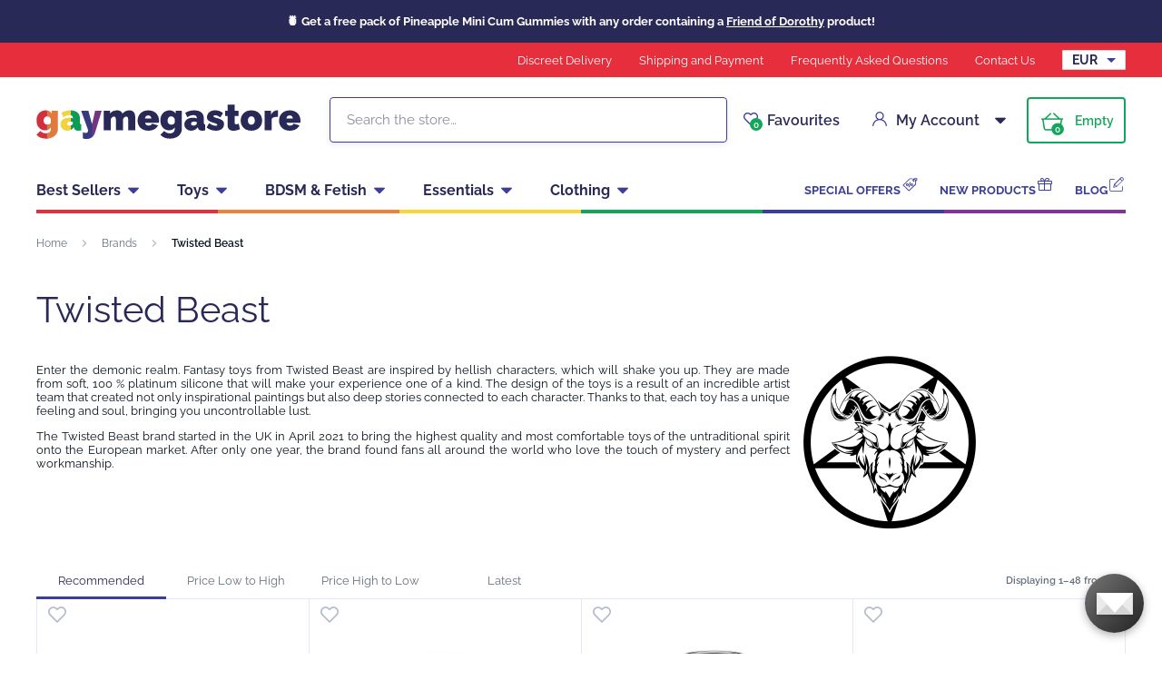

--- FILE ---
content_type: text/html; charset=UTF-8
request_url: https://www.gaymegastore.eu/twisted-beast/
body_size: 21908
content:
<!DOCTYPE html>
<html lang="en" class="no-js">
    <head>
        <meta http-equiv="Content-Type" content="text/html; charset=utf-8">
        <meta name="viewport" content="width=device-width, initial-scale=1, shrink-to-fit=no, minimum-scale=1">
        <meta name="description" content="    Online gay sex shop ✅ 100 % discreet shopping and delivery ✅ Express worldwide shipping ✅ Biggest selection of gay sex toys for best prices!
">
        <meta name="format-detection" content="telephone=no">
        <meta http-equiv="X-UA-Compatible" content="IE=11" />
                
                
                            <link rel="apple-touch-icon" sizes="180x180" href="/gayMegaStore-favicons/apple-touch-icon.png">
            <link rel="icon" type="image/png" sizes="32x32" href="/gayMegaStore-favicons/favicon-32x32.png">
            <link rel="icon" type="image/png" sizes="16x16" href="/gayMegaStore-favicons/favicon-16x16.png">
            <link rel="manifest" href="/gayMegaStore-favicons/site.webmanifest" crossorigin="use-credentials">
            <meta name="msapplication-TileColor" content="#e62e3c">
            <meta name="theme-color" content="#ffffff">
            <style type="text/css">@font-face {font-family:Raleway;font-style:normal;font-weight:400;src:url(/cf-fonts/s/raleway/5.0.16/cyrillic/400/normal.woff2);unicode-range:U+0301,U+0400-045F,U+0490-0491,U+04B0-04B1,U+2116;font-display:swap;}@font-face {font-family:Raleway;font-style:normal;font-weight:400;src:url(/cf-fonts/s/raleway/5.0.16/latin-ext/400/normal.woff2);unicode-range:U+0100-02AF,U+0304,U+0308,U+0329,U+1E00-1E9F,U+1EF2-1EFF,U+2020,U+20A0-20AB,U+20AD-20CF,U+2113,U+2C60-2C7F,U+A720-A7FF;font-display:swap;}@font-face {font-family:Raleway;font-style:normal;font-weight:400;src:url(/cf-fonts/s/raleway/5.0.16/vietnamese/400/normal.woff2);unicode-range:U+0102-0103,U+0110-0111,U+0128-0129,U+0168-0169,U+01A0-01A1,U+01AF-01B0,U+0300-0301,U+0303-0304,U+0308-0309,U+0323,U+0329,U+1EA0-1EF9,U+20AB;font-display:swap;}@font-face {font-family:Raleway;font-style:normal;font-weight:400;src:url(/cf-fonts/s/raleway/5.0.16/cyrillic-ext/400/normal.woff2);unicode-range:U+0460-052F,U+1C80-1C88,U+20B4,U+2DE0-2DFF,U+A640-A69F,U+FE2E-FE2F;font-display:swap;}@font-face {font-family:Raleway;font-style:normal;font-weight:400;src:url(/cf-fonts/s/raleway/5.0.16/latin/400/normal.woff2);unicode-range:U+0000-00FF,U+0131,U+0152-0153,U+02BB-02BC,U+02C6,U+02DA,U+02DC,U+0304,U+0308,U+0329,U+2000-206F,U+2074,U+20AC,U+2122,U+2191,U+2193,U+2212,U+2215,U+FEFF,U+FFFD;font-display:swap;}@font-face {font-family:Raleway;font-style:normal;font-weight:600;src:url(/cf-fonts/s/raleway/5.0.16/cyrillic/600/normal.woff2);unicode-range:U+0301,U+0400-045F,U+0490-0491,U+04B0-04B1,U+2116;font-display:swap;}@font-face {font-family:Raleway;font-style:normal;font-weight:600;src:url(/cf-fonts/s/raleway/5.0.16/cyrillic-ext/600/normal.woff2);unicode-range:U+0460-052F,U+1C80-1C88,U+20B4,U+2DE0-2DFF,U+A640-A69F,U+FE2E-FE2F;font-display:swap;}@font-face {font-family:Raleway;font-style:normal;font-weight:600;src:url(/cf-fonts/s/raleway/5.0.16/latin/600/normal.woff2);unicode-range:U+0000-00FF,U+0131,U+0152-0153,U+02BB-02BC,U+02C6,U+02DA,U+02DC,U+0304,U+0308,U+0329,U+2000-206F,U+2074,U+20AC,U+2122,U+2191,U+2193,U+2212,U+2215,U+FEFF,U+FFFD;font-display:swap;}@font-face {font-family:Raleway;font-style:normal;font-weight:600;src:url(/cf-fonts/s/raleway/5.0.16/vietnamese/600/normal.woff2);unicode-range:U+0102-0103,U+0110-0111,U+0128-0129,U+0168-0169,U+01A0-01A1,U+01AF-01B0,U+0300-0301,U+0303-0304,U+0308-0309,U+0323,U+0329,U+1EA0-1EF9,U+20AB;font-display:swap;}@font-face {font-family:Raleway;font-style:normal;font-weight:600;src:url(/cf-fonts/s/raleway/5.0.16/latin-ext/600/normal.woff2);unicode-range:U+0100-02AF,U+0304,U+0308,U+0329,U+1E00-1E9F,U+1EF2-1EFF,U+2020,U+20A0-20AB,U+20AD-20CF,U+2113,U+2C60-2C7F,U+A720-A7FF;font-display:swap;}@font-face {font-family:Raleway;font-style:normal;font-weight:700;src:url(/cf-fonts/s/raleway/5.0.16/vietnamese/700/normal.woff2);unicode-range:U+0102-0103,U+0110-0111,U+0128-0129,U+0168-0169,U+01A0-01A1,U+01AF-01B0,U+0300-0301,U+0303-0304,U+0308-0309,U+0323,U+0329,U+1EA0-1EF9,U+20AB;font-display:swap;}@font-face {font-family:Raleway;font-style:normal;font-weight:700;src:url(/cf-fonts/s/raleway/5.0.16/latin/700/normal.woff2);unicode-range:U+0000-00FF,U+0131,U+0152-0153,U+02BB-02BC,U+02C6,U+02DA,U+02DC,U+0304,U+0308,U+0329,U+2000-206F,U+2074,U+20AC,U+2122,U+2191,U+2193,U+2212,U+2215,U+FEFF,U+FFFD;font-display:swap;}@font-face {font-family:Raleway;font-style:normal;font-weight:700;src:url(/cf-fonts/s/raleway/5.0.16/cyrillic/700/normal.woff2);unicode-range:U+0301,U+0400-045F,U+0490-0491,U+04B0-04B1,U+2116;font-display:swap;}@font-face {font-family:Raleway;font-style:normal;font-weight:700;src:url(/cf-fonts/s/raleway/5.0.16/cyrillic-ext/700/normal.woff2);unicode-range:U+0460-052F,U+1C80-1C88,U+20B4,U+2DE0-2DFF,U+A640-A69F,U+FE2E-FE2F;font-display:swap;}@font-face {font-family:Raleway;font-style:normal;font-weight:700;src:url(/cf-fonts/s/raleway/5.0.16/latin-ext/700/normal.woff2);unicode-range:U+0100-02AF,U+0304,U+0308,U+0329,U+1E00-1E9F,U+1EF2-1EFF,U+2020,U+20A0-20AB,U+20AD-20CF,U+2113,U+2C60-2C7F,U+A720-A7FF;font-display:swap;}</style>
        
            <script>
        currencyCode = 'EUR';
        gtmEnabled = true;
        dataLayer = [{"page":{"type":"manufacturer"},"user":{"type":"Visitor","state":"Anonymous","ipAddress":"3.144.29.190"}}];
            </script>
    <!-- Google Tag Manager -->
    <script>(function(w,d,s,l,i){w[l]=w[l]||[];w[l].push({'gtm.start':
                new Date().getTime(),event:'gtm.js'});var f=d.getElementsByTagName(s)[0],
            j=d.createElement(s),dl=l!='dataLayer'?'&l='+l:'';j.async=true;j.src=
            'https://www.googletagmanager.com/gtm.js?id='+i+dl+ '';f.parentNode.insertBefore(j,f);
        })(window,document,'script','dataLayer','GTM-P4XJ79D');</script>
    <!-- End Google Tag Manager -->

                    <!-- TrustBox script -->
            <script type="text/javascript" src="//widget.trustpilot.com/bootstrap/v5/tp.widget.bootstrap.min.js" async></script>
            <!-- End TrustBox script -->
        
            <!-- Begin Leadhub Pixel Code -->
    <script>
        (function(w,d,x,n,u,t,p,f,s,o){f='LHInsights';w[n]=w[f]=w[f]||function(n,d){
            (w[f].q=w[f].q||[]).push([n,d])};w[f].l=1*new Date();w[f].p=p;s=d.createElement(x);
            s.async=1;s.src=u+'?t='+t+(p?'&p='+p:'');o=d.getElementsByTagName(x)[0];o.parentNode.insertBefore(s,o)
        })(window,document,'script','lhi','//www.lhinsights.com/agent.js','C7g2jutiRhu1lVv');

        lhi('pageview');
    </script>
    <!-- End Leadhub Pixel Code -->


                <link rel="stylesheet" href="https://www.sexshop51.cz/build/frontend-style-gaymegastore.51cdb4e5.css">
                <link rel="stylesheet" href="https://www.sexshop51.cz/build/frontend-print-style-gaymegastore.da97b01a.css">

        
        <title>    Twisted Beast
        
 | Gaymegastore – gaymegastore.eu</title>
    </head>

    <body class="web" id="js-top" data-is-customer-logged="0">
            <!-- Google Tag Manager (noscript) -->
    <noscript><iframe src="https://www.googletagmanager.com/ns.html?id=GTM-P4XJ79D"
                      height="0" width="0" style="display:none;visibility:hidden"></iframe></noscript>
    <!-- End Google Tag Manager (noscript) -->

        
        

                    <div class="web__in">
        <div class="web__header">
                            
            
        
    <header class="header js-sticky-menu ">
            <div class="web__line web__line--notification sticky-hidden">
        <div class="web__container">
            <div class="box-notification-bar">
                🍍 Get a free pack of Pineapple Mini Cum Gummies with any order containing a <a title="Friend of Dorothy" href="https://www.gaymegastore.eu/friend-of-dorothy/">Friend of Dorothy</a> product!
            </div>
        </div>
    </div>

        <div class="web__line web__line--header-info sticky-hidden">
            <div class="web__container">
                <div class="header__top">
                    <div class="header__top__left">
                                                    <div class="contact-us">
                                                                <span class="contact-us__info">
                                                                                                        </span>
                            </div>
                                            </div>

                    <div class="header__top__right">
                        <ul class="menu">
            <li class="menu__item">
                                                    <a class="menu__item__link" href="https://www.gaymegastore.eu/discreet-delivery/">Discreet Delivery</a>
        </li>
            <li class="menu__item">
                                                    <a class="menu__item__link" href="https://www.gaymegastore.eu/shipping-and-payment/">Shipping and Payment</a>
        </li>
            <li class="menu__item">
                                                    <a class="menu__item__link" href="https://www.gaymegastore.eu/frequently-asked-questions/">Frequently Asked Questions</a>
        </li>
            <li class="menu__item">
                                                    <a class="menu__item__link" href="https://www.gaymegastore.eu/contact-us/">Contact Us</a>
        </li>
    </ul>

                                                    <div class="header__top__right__currency">
                                    <select class="select-small js-display-currency-chooser">
                    <option>AUD</option>
                    <option>BGN</option>
                    <option>BRL</option>
                    <option>CAD</option>
                    <option>CHF</option>
                    <option>CNY</option>
                    <option>CZK</option>
                    <option>DKK</option>
                    <option selected>EUR</option>
                    <option>GBP</option>
                    <option>HKD</option>
                    <option>HUF</option>
                    <option>ILS</option>
                    <option>ISK</option>
                    <option>JPY</option>
                    <option>KRW</option>
                    <option>MXN</option>
                    <option>NOK</option>
                    <option>NZD</option>
                    <option>PLN</option>
                    <option>RON</option>
                    <option>SEK</option>
                    <option>SGD</option>
                    <option>TRY</option>
                    <option>USD</option>
                    <option>ZAR</option>
            </select>

                            </div>
                                            </div>
                </div>
            </div>
        </div>

        <div class="web__line web__line--header">
            <div class="web__container">
                <div class="header__middle">
                    <div class="header__logo">
                                                    <a class="logo" href="https://www.gaymegastore.eu/">
                                                                    <img src="https://www.sexshop51.cz/public/frontend/images/logo-gaymegastore.svg" alt="Gaymegastore">
                                                            </a>
                                            </div>

                    <div class="header__search">
                        <div class="search" id="js-search-autocomplete">
    <form action="https://www.gaymegastore.eu/search" method="get">
        <div class="search__form">
            <div class="search__form__input">
                <i class="svg svg-search search__form__input__icon"></i>
                <input
                    type="text"
                    name="q"
                    value=""
                    class="input search__input js-responsive-placeholder"
                    id="js-search-autocomplete-input"
                    autocomplete="off"
                    data-autocomplete-url="https://www.gaymegastore.eu/search/autocomplete/"
                    data-change-placeholder-ranges-px="0-768"
                    data-change-placeholder-long-text="Search the store…"
                    data-change-placeholder-short-text="Search"
                />
                <i class="svg svg-remove search__form__input__close js-search-autocomplete-close"></i>
            </div>
        </div>
        <div id="js-search-autocomplete-results"></div>
    </form>
</div>

                    </div>

                    <div class="header__info">
                                                    <div class="header__info__item header__info__item--currency">
                                    <select class="select-small js-display-currency-chooser">
                    <option>AUD</option>
                    <option>BGN</option>
                    <option>BRL</option>
                    <option>CAD</option>
                    <option>CHF</option>
                    <option>CNY</option>
                    <option>CZK</option>
                    <option>DKK</option>
                    <option selected>EUR</option>
                    <option>GBP</option>
                    <option>HKD</option>
                    <option>HUF</option>
                    <option>ILS</option>
                    <option>ISK</option>
                    <option>JPY</option>
                    <option>KRW</option>
                    <option>MXN</option>
                    <option>NOK</option>
                    <option>NZD</option>
                    <option>PLN</option>
                    <option>RON</option>
                    <option>SEK</option>
                    <option>SGD</option>
                    <option>TRY</option>
                    <option>USD</option>
                    <option>ZAR</option>
            </select>

                            </div>
                                                <div id="js-wishlist-header-element" class="header__info__item" data-refresh-url="https://www.gaymegastore.eu/wishlist/total-products-count/">
                                                        <a class="box-dropdown__link display-none-tablet js-wishlist-container" href="https://www.gaymegastore.eu/wishlist/detail/0/" data-url="https://www.gaymegastore.eu/login/form?showRegistrationButton=1">
                                <span class="box-dropdown__link__icon">
                                    <i class="svg svg-heart"></i>
                                    <span class="box-dropdown__link__count js-wishlist-total-products-count">0</span>
                                </span>
                                Favourites
                            </a>
                            <div class="header__mobile-button">
                                <a class="header__mobile-button__in js-wishlist-container" href="https://www.gaymegastore.eu/wishlist/detail/0/" data-url="https://www.gaymegastore.eu/login/form?showRegistrationButton=1">
                                    <i class="svg svg-heart"></i>
                                    <span class="header__mobile-button__in__info">
                                        <span class="js-wishlist-total-products-count">0</span>
                                    </span>
                                </a>            
                            </div>
                        </div>
                        <div class="header__info__item">
                            <div class="box-dropdown display-none-tablet">
                                <div class="js-hover-intent js-login-link-desktop">
                                    <div class="box-dropdown__select">
                                        <i class="svg svg-user box-dropdown__select__icon"></i>
                                                                                    My Account
                                                                                <i class="box-dropdown__select__arrow box-dropdown__select__arrow--up svg svg-arrow"></i>
                                        <i class="box-dropdown__select__arrow box-dropdown__select__arrow--down svg svg-arrow"></i>
                                    </div>
                                                                            <div class="box-dropdown__options">
                                            <div class="box-login">
    <div class="box-login__block box-login__block--advantages">
        <p class="box-login__title">New Customer?</p>
        <div class="box-login__button-registration">
            <a href="https://www.gaymegastore.eu/register/" class="btn js-registration-link-desktop">
                Create New Account
            </a>
        </div>
        <ul class="list-simple list-simple--with-icon">
                        <li class="list-simple__item">
                <i class="list-simple__item__icon svg svg-gestures"></i>
                <p class="list-simple__item__text">Quick checkout without filling in addresses</p>
            </li>
            <li class="list-simple__item">
                <i class="list-simple__item__icon svg svg-star-2"></i>
                <p class="list-simple__item__text">Your most frequently ordered products</p>
            </li>
            <li class="list-simple__item">
                <i class="list-simple__item__icon svg svg-online-store"></i>
                <p class="list-simple__item__text">Priority shipping of orders</p>
            </li>
            <li class="list-simple__item">
                <i class="list-simple__item__icon svg svg-precious-stone"></i>
                <p class="list-simple__item__text">VIP customer care</p>
            </li>
            <li class="list-simple__item">
                <i class="list-simple__item__icon svg svg-rating"></i>
                <p class="list-simple__item__text">Share your experience with others in reviews</p>
            </li>
            <li class="list-simple__item">
                <i class="list-simple__item__icon svg svg-miscellaneous"></i>
                <p class="list-simple__item__text">Priority resolution of complaints</p>
            </li>
        </ul>
    </div>
    <div class="box-login__block box-login__block--grey">
                    <form name="front_login_form" method="post" action="/login/check/" class="js-front-login-dropdown" role="form">

            <div class="js-validation-errors-list js-validation-error-list-front_login_form form-error  display-none"><ul class="form-error__list"></ul></div>

    <p class="box-login__title">Log in</p>
    <div class="display-none in-message in-message--alert js-login-validation-errors"></div>

    <div class="box-login__item">
                <input type="text"  id="front_login_form_email" name="front_login_form[email]" required="required" placeholder="E-mail" class="input" />

    </div>

    <div class="box-login__item box-login__item--extra-gap">
                <input type="password"  id="front_login_form_password" name="front_login_form[password]" required="required" placeholder="Password" class="input" />

    </div>

    <div class="box-login__item box-login__item--extra-gap">
        <label class="form-choice">
            <input type="checkbox"  id="front_login_form_rememberMe" name="front_login_form[rememberMe]" class="input-checkbox" value="1" />
            <span>
                <i class="svg svg-ok"></i>
            </span>
            <span class="form-choice__label">
                Remember
                <i class="svg svg-info in-icon in-icon--info js-tooltip"
                   data-toggle="tooltip" data-placement="right"
                   title="We will remember your login on this device for 30 days"
                ></i>
            </span>
        </label>
    </div>

    <div class="box-login__row">
        <div class="box-login__row__item">
                <button type="submit"  id="front_login_form_login" name="front_login_form[login]" class="btn--large btn">Log In</button>

        </div>

        
        <div class="box-login__row__item box-login__row__item--info">
            <a class="box-login__link" href="https://www.gaymegastore.eu/forgotten-password/">Forgotten Password</a>
        </div>
    </div>
            <input type="hidden"  id="front_login_form__token" name="front_login_form[_token]" class="input" value="lKxIUp8EKllD9O8WmgzB0C4r47QVvf-9rrdtbRlMnB4" />
</form>
    

<script type="text/javascript">
            (function () {
                var runJsModel = function () {FpJsFormValidator.addModel({'id':'front_login_form','name':'front_login_form','type':'App\\Form\\Front\\Login\\LoginFormType','invalidMessage':'This value is not valid.','bubbling':true,'data':[],'transformers':[],'children':{'email':{'id':'front_login_form_email','name':'email','type':'Symfony\\Component\\Form\\Extension\\Core\\Type\\TextType','invalidMessage':'This value is not valid.','bubbling':false,'data':{'form':{'constraints':{'Symfony\\Component\\Validator\\Constraints\\NotBlank':[{'message':'Please enter e-mail','allowNull':false,'normalizer':null,'payload':null}],'Shopsys\\FrameworkBundle\\Form\\Constraints\\Email':[{'message':'This value is not a valid email address.','payload':null}]},'groups':['Default']}},'transformers':[],'children':[],'prototype':null},'password':{'id':'front_login_form_password','name':'password','type':'Symfony\\Component\\Form\\Extension\\Core\\Type\\PasswordType','invalidMessage':'This value is not valid.','bubbling':false,'data':{'form':{'constraints':{'Symfony\\Component\\Validator\\Constraints\\NotBlank':[{'message':'Please enter password','allowNull':false,'normalizer':null,'payload':null}]},'groups':['Default']}},'transformers':[],'children':[],'prototype':null},'rememberMe':{'id':'front_login_form_rememberMe','name':'rememberMe','type':'Symfony\\Component\\Form\\Extension\\Core\\Type\\CheckboxType','invalidMessage':'This value is not valid.','bubbling':false,'data':[],'transformers':[{'trueValue':'1','falseValues':[null],'name':'Symfony\\Component\\Form\\Extension\\Core\\DataTransformer\\BooleanToStringTransformer'}],'children':[],'prototype':null}},'prototype':null}, false);};
                if (typeof FpJsFormValidator !== "undefined" ) {
                    runJsModel();
                } else {
                    var addListener = document.addEventListener || document.attachEvent;
                    var removeListener = document.removeEventListener || document.detachEvent;
                    var eventName = document.addEventListener ? "DOMContentLoaded" : "onreadystatechange";
                    addListener.call(document, eventName, function (callee) {
                        removeListener.call(this, eventName, callee, false);
                        runJsModel();
                    }, false);
                }
            })();</script>
    </div>
</div>

                                        </div>
                                                                    </div>
                            </div>
                            <div class="header__mobile-button">
                                <span class="header__mobile-button__in js-responsive-toggle" data-element="js-user-menu" data-hide-on-click-out="true">
                                    <i class="svg svg-user"></i>
                                </span>
                                <div class="header__mobile-button__menu" id="js-user-menu">
                                                                            <a class="header__mobile-button__menu__link js-login-button" href="https://www.gaymegastore.eu/login/" data-url="https://www.gaymegastore.eu/login/form">
                                            Log In
                                        </a>
                                        <a class="header__mobile-button__menu__link" href="https://www.gaymegastore.eu/register/">
                                            Registration
                                        </a>
                                        <div class="box-login box-login--mobile">
                                            <div class="box-login__block box-login__block--advantages">
                                                <p class="box-login__title">New Customer?</p>
                                                <div class="box-login__button-registration">
                                                    <a href="https://www.gaymegastore.eu/register/" class="btn js-registration-link-desktop">
                                                        Create New Account
                                                    </a>
                                                </div>
                                                <ul class="list-simple list-simple--with-icon">
                                                                                                        <li class="list-simple__item">
                                                        <i class="list-simple__item__icon svg svg-gestures"></i>
                                                        <p class="list-simple__item__text">Quick checkout without filling in addresses</p>
                                                    </li>
                                                    <li class="list-simple__item">
                                                        <i class="list-simple__item__icon svg svg-star-2"></i>
                                                        <p class="list-simple__item__text">Your most frequently ordered products</p>
                                                    </li>
                                                    <li class="list-simple__item">
                                                        <i class="list-simple__item__icon svg svg-online-store"></i>
                                                        <p class="list-simple__item__text">Priority shipping of orders</p>
                                                    </li>
                                                    <li class="list-simple__item">
                                                        <i class="list-simple__item__icon svg svg-precious-stone"></i>
                                                        <p class="list-simple__item__text">VIP customer care</p>
                                                    </li>
                                                    <li class="list-simple__item">
                                                        <i class="list-simple__item__icon svg svg-rating"></i>
                                                        <p class="list-simple__item__text">Share your experience with others in reviews</p>
                                                    </li>
                                                    <li class="list-simple__item">
                                                        <i class="list-simple__item__icon svg svg-miscellaneous"></i>
                                                        <p class="list-simple__item__text">Priority resolution of complaints</p>
                                                    </li>
                                                </ul>
                                            </div>
                                        </div>
                                                                    </div>
                            </div>
                        </div>
                        <div class="header__info__item">
                                                                                        <div id="js-cart-box" data-reload-url="https://www.gaymegastore.eu/cart/box/">
    <div class="box-dropdown box-dropdown--secondary display-none-tablet">
        <div class="js-hover-intent" hover-intent-interval="0" hover-intent-timeout="0">
            <a class="box-dropdown__select box-dropdown__select--small-padding" href="https://www.gaymegastore.eu/cart/">
                <div class="cart">
                    <div class="cart__block">
                        <span class="cart__icon">
                            <i class="svg svg-cart"></i>
                            <span class="cart__icon__count">
                                                                    0
                                                            </span>
                        </span>
                        <div class="cart__info js-cart-info">
                                                            Empty
                                                    </div>
                    </div>
                </div>
                            </a>
                                </div>
    </div>
    <div class="header__mobile-button header__mobile-button--cart">
        <a class="header__mobile-button__in" href="https://www.gaymegastore.eu/cart/">
            <i class="svg svg-cart"></i>
            <span class="header__mobile-button__in__info">
                                    0
                            </span>
        </a>
    </div>
    <span class="js-leadhub-cart-data" data-leadhub-cart-data="{&quot;products&quot;:[]}"></span>
</div>

                                                    </div>
                    </div>

                    <div class="header__mobile">
                        <div class="header__mobile-button header__mobile-button--menu">
                            <span class="header__mobile-button__in js-responsive-toggle js-menu-mobile-button" data-element="js-menu-mobile-content" data-hide-on-click-out="false" data-animation="false">
                                <i class="svg svg-burger-menu header__mobile-button__burger open"></i>
                                <i class="svg svg-burger-close header__mobile-button__burger close"></i>
                                <span class="header__mobile-button__burger-text">Menu</span>
                            </span>
                        </div>
                    </div>
                </div>
            </div>
        </div>

        <div class="web__line web__line--horizontal-menu web__line--with-border-bottom">
            <div class="web__container">
                <div class="header__bottom">
                                                                





<ul class="list-header-categories">
                                <li class="list-header-categories__item js-hover-intent">
        <div class="list-header-categories__select">
            <a class="list-header-categories__select__link" href="https://www.gaymegastore.eu/best-sellers/">Best Sellers</a>
            <i class="list-header-categories__select__arrow list-header-categories__select__arrow--up svg svg-arrow"></i>
            <i class="list-header-categories__select__arrow list-header-categories__select__arrow--down svg svg-arrow"></i>
        </div>
                <div class="list-header-categories__content">
        <div class="list-header-categories__content__wrap">
                                        <div class="list-header-categories__content__left">
                    <div class="list-header-categories__content__left__top">
                        <ul class="list-menu list-menu--main list-menu--2-columns">
                                                            <li class="list-menu__item list-menu__item--level-1">
        <a class="list-menu__item__link list-menu__item__link--with-underline" href="https://www.gaymegastore.eu/hot-trending/">
            <div class="list-menu__item__image">
                            <picture>
                        <img  alt="Hot &amp; Trending" title="Hot &amp; Trending" src="https://www.sexshop51.cz/content/images/category/default/54481.png" loading="lazy" data-src="https://www.sexshop51.cz/content/images/category/default/54481.png" class="image-category" itemprop="image" />        </picture>
    
            </div>
            <p class="list-menu__item__text">Hot &amp; Trending</p>
        </a>
    </li>

                                <li class="list-menu__item list-menu__item--level-1">
        <a class="list-menu__item__link list-menu__item__link--with-underline" href="https://www.gaymegastore.eu/anal-toys/">
            <div class="list-menu__item__image">
                            <picture>
                        <img  alt="Anal Toys" title="Anal Toys" src="https://www.sexshop51.cz/content/images/category/default/6085.png" loading="lazy" data-src="https://www.sexshop51.cz/content/images/category/default/6085.png" class="image-category" itemprop="image" />        </picture>
    
            </div>
            <p class="list-menu__item__text">Anal Toys</p>
        </a>
    </li>

                                <li class="list-menu__item list-menu__item--level-1">
        <a class="list-menu__item__link list-menu__item__link--with-underline" href="https://www.gaymegastore.eu/lubricants/">
            <div class="list-menu__item__image">
                            <picture>
                        <img  alt="Lubricants" title="Lubricants" src="https://www.sexshop51.cz/content/images/category/default/6091.jpg" loading="lazy" data-src="https://www.sexshop51.cz/content/images/category/default/6091.jpg" class="image-category" itemprop="image" />        </picture>
    
            </div>
            <p class="list-menu__item__text">Lubricants</p>
        </a>
    </li>

                                <li class="list-menu__item list-menu__item--level-1">
        <a class="list-menu__item__link list-menu__item__link--with-underline" href="https://www.gaymegastore.eu/cock-rings-ball-stretchers/">
            <div class="list-menu__item__image">
                            <picture>
                        <img  alt="Cock Rings &amp; Ball Stretchers" title="Cock Rings &amp; Ball Stretchers" src="https://www.sexshop51.cz/content/images/category/default/6092.png" loading="lazy" data-src="https://www.sexshop51.cz/content/images/category/default/6092.png" class="image-category" itemprop="image" />        </picture>
    
            </div>
            <p class="list-menu__item__text">Cock Rings &amp; Ball Stretchers</p>
        </a>
    </li>

                                <li class="list-menu__item list-menu__item--with-border list-menu__item--level-1">
        <a class="list-menu__item__link list-menu__item__link--with-underline" href="https://www.gaymegastore.eu/leather-cleaners/">
            <div class="list-menu__item__image">
                            <picture>
                        <img  alt="Poppers" title="Poppers" src="https://www.sexshop51.cz/content/images/category/default/34550.jpg" loading="lazy" data-src="https://www.sexshop51.cz/content/images/category/default/34550.jpg" class="image-category" itemprop="image" />        </picture>
    
            </div>
            <p class="list-menu__item__text">Poppers</p>
        </a>
    </li>

                            <li class="list-menu__item">
        <a class="list-menu__item__link list-menu__item__link--with-underline" href="https://www.gaymegastore.eu/masturbators-strokers/">
            <div class="list-menu__item__image">
                            <picture>
                        <img  alt="Masturbators &amp; Strokers" title="Masturbators &amp; Strokers" src="https://www.sexshop51.cz/content/images/category/default/6099.jpg" loading="lazy" data-src="https://www.sexshop51.cz/content/images/category/default/6099.jpg" class="image-category" itemprop="image" />        </picture>
    
            </div>
            <p class="list-menu__item__text">Masturbators &amp; Strokers</p>
        </a>
    </li>

                        <li class="list-menu__item">
        <a class="list-menu__item__link list-menu__item__link--with-underline" href="https://www.gaymegastore.eu/condoms/">
            <div class="list-menu__item__image">
                            <picture>
                        <img  alt="Condoms" title="Condoms" src="https://www.sexshop51.cz/content/images/category/default/6102.jpg" loading="lazy" data-src="https://www.sexshop51.cz/content/images/category/default/6102.jpg" class="image-category" itemprop="image" />        </picture>
    
            </div>
            <p class="list-menu__item__text">Condoms</p>
        </a>
    </li>

                        <li class="list-menu__item">
        <a class="list-menu__item__link list-menu__item__link--with-underline" href="https://www.gaymegastore.eu/underwear/">
            <div class="list-menu__item__image">
                            <picture>
                        <img  alt="Underwear" title="Underwear" src="https://www.sexshop51.cz/content/images/category/default/6106.jpg" loading="lazy" data-src="https://www.sexshop51.cz/content/images/category/default/6106.jpg" class="image-category" itemprop="image" />        </picture>
    
            </div>
            <p class="list-menu__item__text">Underwear</p>
        </a>
    </li>

                        <li class="list-menu__item">
        <a class="list-menu__item__link list-menu__item__link--with-underline" href="https://www.gaymegastore.eu/anal-douches-intimate-hygiene/">
            <div class="list-menu__item__image">
                            <picture>
                        <img  alt="Anal Douches &amp; Intimate Hygiene" title="Anal Douches &amp; Intimate Hygiene" src="https://www.sexshop51.cz/content/images/category/default/6109.jpg" loading="lazy" data-src="https://www.sexshop51.cz/content/images/category/default/6109.jpg" class="image-category" itemprop="image" />        </picture>
    
            </div>
            <p class="list-menu__item__text">Anal Douches &amp; Intimate Hygiene</p>
        </a>
    </li>

                        <li class="list-menu__item">
        <a class="list-menu__item__link list-menu__item__link--with-underline" href="https://www.gaymegastore.eu/cock-extenders-sheaths/">
            <div class="list-menu__item__image">
                            <picture>
                        <img  alt="Cock Extenders &amp; Sheaths" title="Cock Extenders &amp; Sheaths" src="https://www.sexshop51.cz/content/images/category/default/6112.jpg" loading="lazy" data-src="https://www.sexshop51.cz/content/images/category/default/6112.jpg" class="image-category" itemprop="image" />        </picture>
    
            </div>
            <p class="list-menu__item__text">Cock Extenders &amp; Sheaths</p>
        </a>
    </li>

                        <li class="list-menu__item">
        <a class="list-menu__item__link list-menu__item__link--with-underline" href="https://www.gaymegastore.eu/dilators-penis-plugs/">
            <div class="list-menu__item__image">
                            <picture>
                        <img  alt="Dilators &amp; Penis Plugs" title="Dilators &amp; Penis Plugs" src="https://www.sexshop51.cz/content/images/category/default/6115.jpg" loading="lazy" data-src="https://www.sexshop51.cz/content/images/category/default/6115.jpg" class="image-category" itemprop="image" />        </picture>
    
            </div>
            <p class="list-menu__item__text">Dilators &amp; Penis Plugs</p>
        </a>
    </li>

                        <li class="list-menu__item">
        <a class="list-menu__item__link list-menu__item__link--with-underline" href="https://www.gaymegastore.eu/fuck-machines/">
            <div class="list-menu__item__image">
                            <picture>
                        <img  alt="Sex Machines" title="Sex Machines" src="https://www.sexshop51.cz/content/images/category/default/6118.jpg" loading="lazy" data-src="https://www.sexshop51.cz/content/images/category/default/6118.jpg" class="image-category" itemprop="image" />        </picture>
    
            </div>
            <p class="list-menu__item__text">Sex Machines</p>
        </a>
    </li>

                        <li class="list-menu__item">
        <a class="list-menu__item__link list-menu__item__link--with-underline" href="https://www.gaymegastore.eu/penis-pumps/">
            <div class="list-menu__item__image">
                            <picture>
                        <img  alt="Penis Pumps" title="Penis Pumps" src="https://www.sexshop51.cz/content/images/category/default/6121.jpg" loading="lazy" data-src="https://www.sexshop51.cz/content/images/category/default/6121.jpg" class="image-category" itemprop="image" />        </picture>
    
            </div>
            <p class="list-menu__item__text">Penis Pumps</p>
        </a>
    </li>

                        <li class="list-menu__item">
        <a class="list-menu__item__link list-menu__item__link--with-underline" href="https://www.gaymegastore.eu/mr-hankey-s-toys/">
            <div class="list-menu__item__image">
                            <picture>
                        <img  alt="Mr. Hankey’s Toys" title="Mr. Hankey’s Toys" src="https://www.sexshop51.cz/content/images/category/default/6125.png" loading="lazy" data-src="https://www.sexshop51.cz/content/images/category/default/6125.png" class="image-category" itemprop="image" />        </picture>
    
            </div>
            <p class="list-menu__item__text">Mr. Hankey’s Toys</p>
        </a>
    </li>

                        <li class="list-menu__item">
        <a class="list-menu__item__link list-menu__item__link--with-underline" href="https://www.gaymegastore.eu/weredog/">
            <div class="list-menu__item__image">
                            <picture>
                        <img  alt="Weredog" title="Weredog" src="https://www.sexshop51.cz/content/images/category/default/6127.png" loading="lazy" data-src="https://www.sexshop51.cz/content/images/category/default/6127.png" class="image-category" itemprop="image" />        </picture>
    
            </div>
            <p class="list-menu__item__text">Weredog</p>
        </a>
    </li>

                        <li class="list-menu__item">
        <a class="list-menu__item__link list-menu__item__link--with-underline" href="https://www.gaymegastore.eu/bondage/">
            <div class="list-menu__item__image">
                            <picture>
                        <img  alt="Bondage" title="Bondage" src="https://www.sexshop51.cz/content/images/category/default/6130.jpg" loading="lazy" data-src="https://www.sexshop51.cz/content/images/category/default/6130.jpg" class="image-category" itemprop="image" />        </picture>
    
            </div>
            <p class="list-menu__item__text">Bondage</p>
        </a>
    </li>

                        <li class="list-menu__item">
        <a class="list-menu__item__link list-menu__item__link--with-underline" href="https://www.gaymegastore.eu/electro-play/">
            <div class="list-menu__item__image">
                            <picture>
                        <img  alt="Electro Play" title="Electro Play" src="https://www.sexshop51.cz/content/images/category/default/6133.jpg" loading="lazy" data-src="https://www.sexshop51.cz/content/images/category/default/6133.jpg" class="image-category" itemprop="image" />        </picture>
    
            </div>
            <p class="list-menu__item__text">Electro Play</p>
        </a>
    </li>

                        <li class="list-menu__item">
        <a class="list-menu__item__link list-menu__item__link--with-underline" href="https://www.gaymegastore.eu/fetish/">
            <div class="list-menu__item__image">
                            <picture>
                        <img  alt="Fetish" title="Fetish" src="https://www.sexshop51.cz/content/images/category/default/6136.jpg" loading="lazy" data-src="https://www.sexshop51.cz/content/images/category/default/6136.jpg" class="image-category" itemprop="image" />        </picture>
    
            </div>
            <p class="list-menu__item__text">Fetish</p>
        </a>
    </li>

                        <li class="list-menu__item">
        <a class="list-menu__item__link list-menu__item__link--with-underline" href="https://www.gaymegastore.eu/harnesses/">
            <div class="list-menu__item__image">
                            <picture>
                        <img  alt="Harnesses" title="Harnesses" src="https://www.sexshop51.cz/content/images/category/default/6139.jpg" loading="lazy" data-src="https://www.sexshop51.cz/content/images/category/default/6139.jpg" class="image-category" itemprop="image" />        </picture>
    
            </div>
            <p class="list-menu__item__text">Harnesses</p>
        </a>
    </li>

                        <li class="list-menu__item">
        <a class="list-menu__item__link list-menu__item__link--with-underline" href="https://www.gaymegastore.eu/hoods-masks-gags/">
            <div class="list-menu__item__image">
                            <picture>
                        <img  alt="Hoods, Masks &amp; Gags" title="Hoods, Masks &amp; Gags" src="https://www.sexshop51.cz/content/images/category/default/6146.jpg" loading="lazy" data-src="https://www.sexshop51.cz/content/images/category/default/6146.jpg" class="image-category" itemprop="image" />        </picture>
    
            </div>
            <p class="list-menu__item__text">Hoods, Masks &amp; Gags</p>
        </a>
    </li>

    
                        </ul>
                    </div>

                        <div class="list-header-categories__content__left__bottom">
        <ul class="list-articles-menu">
                            <li class="list-articles-menu__item">
                    <a class="list-articles-menu__item__link" href="https://www.gaymegastore.eu/new-products/">New Products</a>
                </li>
                                        <li class="list-articles-menu__item">
                    <a class="list-articles-menu__item__link" href="https://www.gaymegastore.eu/special-offers/">Special Offers</a>
                </li>
                                        <li class="list-articles-menu__item">
                    <a class="list-articles-menu__item__link" href="https://www.gaymegastore.eu/brands/">Brands</a>
                </li>
                                </ul>
    </div>
                </div>

                

    <div class="list-header-categories__content__right">
        <p class="list-header-categories__content__title">
            Recommended
        </p>
        <ul class="list-top-products">
                                            
                <li class="list-top-products__item">
                    <div class="list-top-products__item__image">
                        <a href="https://www.gaymegastore.eu/id-glide-lubricant-1900-ml/">
                                        <picture>
                        <img  alt="ID Glide Lubricant 1900 ml" title="ID Glide Lubricant 1900 ml" src="https://www.sexshop51.cz/content/images/product/galleryThumbnail/58139.jpg" loading="lazy" data-src="https://www.sexshop51.cz/content/images/product/galleryThumbnail/58139.jpg" class="image-product-galleryThumbnail" itemprop="image" />        </picture>
    
                        </a>
                    </div>
                    <div class="list-top-products__item__content">
                                                                <div class="in-flag in-flag--static in-flag--small">
                            <span class="in-flag__item" style="background-color: #ff007a;">
                    New
                </span>
                                </div>
    
                                                    <a class="list-top-products__item__brand" href="https://www.gaymegastore.eu/id-lubricants/">
                                ID Lubricants
                            </a>
                                                <a class="list-top-products__item__name" href="https://www.gaymegastore.eu/id-glide-lubricant-1900-ml/">
                            ID Glide Lubricant 1900 ml
                        </a>
                                                    <p class="list-top-products__item__text">
                                Water-based lubricant
                            </p>
                        
                                                    <div class="list-top-products__item__prices">
                                <span class="list-top-products__item__prices__new">
                                                                            89.90 €
                                                                    </span>
                                                            </div>
                        
                        <div class="list-top-products__item__expedition">
                            
<div class="in-availability">
            <div class="in-availability__info in-availability__info--in-stock">
            <span >
                Last piece in stock            </span>
        </div>
        <div class="in-availability__text">
                    </div>
    </div>
                        </div>
                    </div>
                </li>
                                            
                <li class="list-top-products__item">
                    <div class="list-top-products__item__image">
                        <a href="https://www.gaymegastore.eu/you-me-macho-condoms-50-pack/">
                                        <picture>
                        <img  alt="YOU+ME Macho Condoms 50 Pack" title="YOU+ME Macho Condoms 50 Pack" src="https://www.sexshop51.cz/content/images/product/galleryThumbnail/59685.jpg" loading="lazy" data-src="https://www.sexshop51.cz/content/images/product/galleryThumbnail/59685.jpg" class="image-product-galleryThumbnail" itemprop="image" />        </picture>
    
                        </a>
                    </div>
                    <div class="list-top-products__item__content">
                                                                <div class="in-flag in-flag--static in-flag--small">
                            <span class="in-flag__item" style="background-color: #ff007a;">
                    New
                </span>
                                </div>
    
                                                    <a class="list-top-products__item__brand" href="https://www.gaymegastore.eu/you-me/">
                                YOU+ME
                            </a>
                                                <a class="list-top-products__item__name" href="https://www.gaymegastore.eu/you-me-macho-condoms-50-pack/">
                            YOU+ME Macho Condoms 50 Pack
                        </a>
                                                    <p class="list-top-products__item__text">
                                Ribbed latex condoms with a nominal width of 52 mm
                            </p>
                        
                                                    <div class="list-top-products__item__prices">
                                <span class="list-top-products__item__prices__new">
                                                                            24.90 €
                                                                    </span>
                                                            </div>
                        
                        <div class="list-top-products__item__expedition">
                            
<div class="in-availability">
            <div class="in-availability__info in-availability__info--in-stock">
            <span >
                5 pcs in stock            </span>
        </div>
        <div class="in-availability__text">
                    </div>
    </div>
                        </div>
                    </div>
                </li>
                    </ul>
    </div>
                    </div>
    </div>

    </li>

                            <li class="list-header-categories__item js-hover-intent">
        <div class="list-header-categories__select">
            <a class="list-header-categories__select__link" href="https://www.gaymegastore.eu/toys/">Toys</a>
            <i class="list-header-categories__select__arrow list-header-categories__select__arrow--up svg svg-arrow"></i>
            <i class="list-header-categories__select__arrow list-header-categories__select__arrow--down svg svg-arrow"></i>
        </div>
                <div class="list-header-categories__content">
        <div class="list-header-categories__content__wrap">
                                        <ul class="list-menu-categories">
                                        <li class="list-menu-categories__item">
            <a class="list-menu-categories__item__image" href="https://www.gaymegastore.eu/anal-toys/">
                            <picture>
                        <img  alt="Anal Toys" title="Anal Toys" src="https://www.sexshop51.cz/content/images/category/default/3980.png" loading="lazy" data-src="https://www.sexshop51.cz/content/images/category/default/3980.png" class="image-category" itemprop="image" />        </picture>
    
            </a>
            <div class="list-menu-categories__item__content">
                <h3 class="list-menu-categories__item__title">
                    <a class="list-menu-categories__item__title__link" href="https://www.gaymegastore.eu/anal-toys/">Anal Toys</a>
                </h3>
                <ul class="list-menu-categories__sub-list">
                                                                    <li class="list-menu-categories__sub-list__item">
                <a class="list-menu-categories__sub-list__item__link" href="https://www.gaymegastore.eu/anal-dildos/">Anal Dildos</a>
            </li>
                                            <li class="list-menu-categories__sub-list__item">
                <a class="list-menu-categories__sub-list__item__link" href="https://www.gaymegastore.eu/butt-plugs/">Butt Plugs</a>
            </li>
                                            <li class="list-menu-categories__sub-list__item">
                <a class="list-menu-categories__sub-list__item__link" href="https://www.gaymegastore.eu/inflatable-anal-dildos-plugs/">Inflatable Anal Dildos &amp; Plugs</a>
            </li>
                                            <li class="list-menu-categories__sub-list__item">
                <a class="list-menu-categories__sub-list__item__link" href="https://www.gaymegastore.eu/xxl-dildos-butt-plugs/">XXL Dildos &amp; Butt Plugs</a>
            </li>
                <li class="list-menu-categories__sub-list__item">
            <a class="list-menu-categories__sub-list__item__link" href="https://www.gaymegastore.eu/anal-toys/">…</a>
        </li>
    
                </ul>
            </div>
        </li>
                    <li class="list-menu-categories__item">
            <a class="list-menu-categories__item__image" href="https://www.gaymegastore.eu/cock-rings-ball-stretchers/">
                            <picture>
                        <img  alt="Cock Rings &amp; Ball Stretchers" title="Cock Rings &amp; Ball Stretchers" src="https://www.sexshop51.cz/content/images/category/default/4433.png" loading="lazy" data-src="https://www.sexshop51.cz/content/images/category/default/4433.png" class="image-category" itemprop="image" />        </picture>
    
            </a>
            <div class="list-menu-categories__item__content">
                <h3 class="list-menu-categories__item__title">
                    <a class="list-menu-categories__item__title__link" href="https://www.gaymegastore.eu/cock-rings-ball-stretchers/">Cock Rings &amp; Ball Stretchers</a>
                </h3>
                <ul class="list-menu-categories__sub-list">
                                                                    <li class="list-menu-categories__sub-list__item">
                <a class="list-menu-categories__sub-list__item__link" href="https://www.gaymegastore.eu/basic-cock-rings/">Basic Cock Rings</a>
            </li>
                                            <li class="list-menu-categories__sub-list__item">
                <a class="list-menu-categories__sub-list__item__link" href="https://www.gaymegastore.eu/cock-ball-rings/">Cock &amp; Ball Rings</a>
            </li>
                                            <li class="list-menu-categories__sub-list__item">
                <a class="list-menu-categories__sub-list__item__link" href="https://www.gaymegastore.eu/ball-stretchers/">Ball Stretchers</a>
            </li>
                <li class="list-menu-categories__sub-list__item">
            <a class="list-menu-categories__sub-list__item__link" href="https://www.gaymegastore.eu/cock-rings-ball-stretchers/">…</a>
        </li>
    
                </ul>
            </div>
        </li>
                    <li class="list-menu-categories__item">
            <a class="list-menu-categories__item__image" href="https://www.gaymegastore.eu/masturbators-strokers/">
                            <picture>
                        <img  alt="Masturbators &amp; Strokers" title="Masturbators &amp; Strokers" src="https://www.sexshop51.cz/content/images/category/default/4441.jpg" loading="lazy" data-src="https://www.sexshop51.cz/content/images/category/default/4441.jpg" class="image-category" itemprop="image" />        </picture>
    
            </a>
            <div class="list-menu-categories__item__content">
                <h3 class="list-menu-categories__item__title">
                    <a class="list-menu-categories__item__title__link" href="https://www.gaymegastore.eu/masturbators-strokers/">Masturbators &amp; Strokers</a>
                </h3>
                <ul class="list-menu-categories__sub-list">
                                                                    <li class="list-menu-categories__sub-list__item">
                <a class="list-menu-categories__sub-list__item__link" href="https://www.gaymegastore.eu/milking-machines/">Milking Machines</a>
            </li>
                                            <li class="list-menu-categories__sub-list__item">
                <a class="list-menu-categories__sub-list__item__link" href="https://www.gaymegastore.eu/vibrating-masturbators/">Vibrating Masturbators</a>
            </li>
                                            <li class="list-menu-categories__sub-list__item">
                <a class="list-menu-categories__sub-list__item__link" href="https://www.gaymegastore.eu/strokers/">Strokers</a>
            </li>
                                            <li class="list-menu-categories__sub-list__item">
                <a class="list-menu-categories__sub-list__item__link" href="https://www.gaymegastore.eu/realistic-anal-holes/">Realistic Anal Holes</a>
            </li>
                                            <li class="list-menu-categories__sub-list__item">
                <a class="list-menu-categories__sub-list__item__link" href="https://www.gaymegastore.eu/fleshjack-fleshlight/">Fleshjack, Fleshlight</a>
            </li>
                <li class="list-menu-categories__sub-list__item">
            <a class="list-menu-categories__sub-list__item__link" href="https://www.gaymegastore.eu/masturbators-strokers/">…</a>
        </li>
    
                </ul>
            </div>
        </li>
                    <li class="list-menu-categories__item">
            <a class="list-menu-categories__item__image" href="https://www.gaymegastore.eu/vac-u-lock-hung-system/">
                            <picture>
                        <img  alt="Vac-U-Lock &amp; HUNG System" title="Vac-U-Lock &amp; HUNG System" src="https://www.sexshop51.cz/content/images/category/default/9004.png" loading="lazy" data-src="https://www.sexshop51.cz/content/images/category/default/9004.png" class="image-category" itemprop="image" />        </picture>
    
            </a>
            <div class="list-menu-categories__item__content">
                <h3 class="list-menu-categories__item__title">
                    <a class="list-menu-categories__item__title__link" href="https://www.gaymegastore.eu/vac-u-lock-hung-system/">Vac-U-Lock &amp; HUNG System</a>
                </h3>
                <ul class="list-menu-categories__sub-list">
                                                                    <li class="list-menu-categories__sub-list__item">
                <a class="list-menu-categories__sub-list__item__link" href="https://www.gaymegastore.eu/dildos-butt-plugs/">Dildos &amp; Butt Plugs</a>
            </li>
                                            <li class="list-menu-categories__sub-list__item">
                <a class="list-menu-categories__sub-list__item__link" href="https://www.gaymegastore.eu/strap-on-harnesses/">Strap-On Harnesses</a>
            </li>
                <li class="list-menu-categories__sub-list__item">
            <a class="list-menu-categories__sub-list__item__link" href="https://www.gaymegastore.eu/vac-u-lock-hung-system/">…</a>
        </li>
    
                </ul>
            </div>
        </li>
                    <li class="list-menu-categories__item">
            <a class="list-menu-categories__item__image" href="https://www.gaymegastore.eu/fuck-machines/">
                            <picture>
                        <img  alt="Fuck Machines" title="Fuck Machines" src="https://www.sexshop51.cz/content/images/category/default/3994.jpg" loading="lazy" data-src="https://www.sexshop51.cz/content/images/category/default/3994.jpg" class="image-category" itemprop="image" />        </picture>
    
            </a>
            <div class="list-menu-categories__item__content">
                <h3 class="list-menu-categories__item__title">
                    <a class="list-menu-categories__item__title__link" href="https://www.gaymegastore.eu/fuck-machines/">Fuck Machines</a>
                </h3>
                <ul class="list-menu-categories__sub-list">
                                                                    <li class="list-menu-categories__sub-list__item">
                <a class="list-menu-categories__sub-list__item__link" href="https://www.gaymegastore.eu/fuck-machine-accessories/">Fuck Machine Accessories</a>
            </li>
                <li class="list-menu-categories__sub-list__item">
            <a class="list-menu-categories__sub-list__item__link" href="https://www.gaymegastore.eu/fuck-machines/">…</a>
        </li>
    
                </ul>
            </div>
        </li>
                    <li class="list-menu-categories__item">
            <a class="list-menu-categories__item__image" href="https://www.gaymegastore.eu/penis-pumps/">
                            <picture>
                        <img  alt="Penis Pumps" title="Penis Pumps" src="https://www.sexshop51.cz/content/images/category/default/4438.jpg" loading="lazy" data-src="https://www.sexshop51.cz/content/images/category/default/4438.jpg" class="image-category" itemprop="image" />        </picture>
    
            </a>
            <div class="list-menu-categories__item__content">
                <h3 class="list-menu-categories__item__title">
                    <a class="list-menu-categories__item__title__link" href="https://www.gaymegastore.eu/penis-pumps/">Penis Pumps</a>
                </h3>
                <ul class="list-menu-categories__sub-list">
                        
                </ul>
            </div>
        </li>
                    <li class="list-menu-categories__item">
            <a class="list-menu-categories__item__image" href="https://www.gaymegastore.eu/cock-extenders-sheaths/">
                            <picture>
                        <img  alt="Cock Extenders &amp; Sheaths" title="Cock Extenders &amp; Sheaths" src="https://www.sexshop51.cz/content/images/category/default/4468.jpg" loading="lazy" data-src="https://www.sexshop51.cz/content/images/category/default/4468.jpg" class="image-category" itemprop="image" />        </picture>
    
            </a>
            <div class="list-menu-categories__item__content">
                <h3 class="list-menu-categories__item__title">
                    <a class="list-menu-categories__item__title__link" href="https://www.gaymegastore.eu/cock-extenders-sheaths/">Cock Extenders &amp; Sheaths</a>
                </h3>
                <ul class="list-menu-categories__sub-list">
                        
                </ul>
            </div>
        </li>
                    <li class="list-menu-categories__item">
            <a class="list-menu-categories__item__image" href="https://www.gaymegastore.eu/dilators-penis-plugs/">
                            <picture>
                        <img  alt="Dilators &amp; Penis Plugs" title="Dilators &amp; Penis Plugs" src="https://www.sexshop51.cz/content/images/category/default/4485.jpg" loading="lazy" data-src="https://www.sexshop51.cz/content/images/category/default/4485.jpg" class="image-category" itemprop="image" />        </picture>
    
            </a>
            <div class="list-menu-categories__item__content">
                <h3 class="list-menu-categories__item__title">
                    <a class="list-menu-categories__item__title__link" href="https://www.gaymegastore.eu/dilators-penis-plugs/">Dilators &amp; Penis Plugs</a>
                </h3>
                <ul class="list-menu-categories__sub-list">
                        
                </ul>
            </div>
        </li>
                    <li class="list-menu-categories__item">
            <a class="list-menu-categories__item__image" href="https://www.gaymegastore.eu/nipple-play/">
                            <picture>
                        <img  alt="Nipple Play" title="Nipple Play" src="https://www.sexshop51.cz/content/images/category/default/4471.jpg" loading="lazy" data-src="https://www.sexshop51.cz/content/images/category/default/4471.jpg" class="image-category" itemprop="image" />        </picture>
    
            </a>
            <div class="list-menu-categories__item__content">
                <h3 class="list-menu-categories__item__title">
                    <a class="list-menu-categories__item__title__link" href="https://www.gaymegastore.eu/nipple-play/">Nipple Play</a>
                </h3>
                <ul class="list-menu-categories__sub-list">
                        
                </ul>
            </div>
        </li>
                    <li class="list-menu-categories__item">
            <a class="list-menu-categories__item__image" href="https://www.gaymegastore.eu/electro-play/">
                            <picture>
                        <img  alt="Electrosex, E-Stim Devices" title="Electrosex, E-Stim Devices" src="https://www.sexshop51.cz/content/images/category/default/4454.jpg" loading="lazy" data-src="https://www.sexshop51.cz/content/images/category/default/4454.jpg" class="image-category" itemprop="image" />        </picture>
    
            </a>
            <div class="list-menu-categories__item__content">
                <h3 class="list-menu-categories__item__title">
                    <a class="list-menu-categories__item__title__link" href="https://www.gaymegastore.eu/electro-play/">Electrosex, E-Stim Devices</a>
                </h3>
                <ul class="list-menu-categories__sub-list">
                        
                </ul>
            </div>
        </li>
                    <li class="list-menu-categories__item">
            <a class="list-menu-categories__item__image" href="https://www.gaymegastore.eu/sex-toy-sets/">
                            <picture>
                        <img  alt="Sex Toy Sets" title="Sex Toy Sets" src="https://www.sexshop51.cz/content/images/category/default/4477.png" loading="lazy" data-src="https://www.sexshop51.cz/content/images/category/default/4477.png" class="image-category" itemprop="image" />        </picture>
    
            </a>
            <div class="list-menu-categories__item__content">
                <h3 class="list-menu-categories__item__title">
                    <a class="list-menu-categories__item__title__link" href="https://www.gaymegastore.eu/sex-toy-sets/">Sex Toy Sets</a>
                </h3>
                <ul class="list-menu-categories__sub-list">
                        
                </ul>
            </div>
        </li>
                    <li class="list-menu-categories__item">
            <a class="list-menu-categories__item__image" href="https://www.gaymegastore.eu/wand-massagers/">
                            <picture>
                        <img  alt="Wand Massagers" title="Wand Massagers" src="https://www.sexshop51.cz/content/images/category/default/4427.jpg" loading="lazy" data-src="https://www.sexshop51.cz/content/images/category/default/4427.jpg" class="image-category" itemprop="image" />        </picture>
    
            </a>
            <div class="list-menu-categories__item__content">
                <h3 class="list-menu-categories__item__title">
                    <a class="list-menu-categories__item__title__link" href="https://www.gaymegastore.eu/wand-massagers/">Wand Massagers</a>
                </h3>
                <ul class="list-menu-categories__sub-list">
                        
                </ul>
            </div>
        </li>
                    <li class="list-menu-categories__item">
            <a class="list-menu-categories__item__image" href="https://www.gaymegastore.eu/penis-enlargement/">
                            <picture>
                        <img  alt="Penis Enlargement" title="Penis Enlargement" src="https://www.sexshop51.cz/content/images/category/default/3974.jpg" loading="lazy" data-src="https://www.sexshop51.cz/content/images/category/default/3974.jpg" class="image-category" itemprop="image" />        </picture>
    
            </a>
            <div class="list-menu-categories__item__content">
                <h3 class="list-menu-categories__item__title">
                    <a class="list-menu-categories__item__title__link" href="https://www.gaymegastore.eu/penis-enlargement/">Penis Enlargement</a>
                </h3>
                <ul class="list-menu-categories__sub-list">
                        
                </ul>
            </div>
        </li>
                    <li class="list-menu-categories__item">
            <a class="list-menu-categories__item__image" href="https://www.gaymegastore.eu/gay-porn-movies/">
                            <picture>
                        <img  alt="Gay Porn DVDs" title="Gay Porn DVDs" src="https://www.sexshop51.cz/content/images/category/default/10521.jpg" loading="lazy" data-src="https://www.sexshop51.cz/content/images/category/default/10521.jpg" class="image-category" itemprop="image" />        </picture>
    
            </a>
            <div class="list-menu-categories__item__content">
                <h3 class="list-menu-categories__item__title">
                    <a class="list-menu-categories__item__title__link" href="https://www.gaymegastore.eu/gay-porn-movies/">Gay Porn DVDs</a>
                </h3>
                <ul class="list-menu-categories__sub-list">
                        
                </ul>
            </div>
        </li>
                    <li class="list-menu-categories__item">
            <a class="list-menu-categories__item__image" href="https://www.gaymegastore.eu/toy-cleaning-maintenance/">
                            <picture>
                        <img  alt="Sex Toy Care Products" title="Sex Toy Care Products" src="https://www.sexshop51.cz/content/images/category/default/4488.jpg" loading="lazy" data-src="https://www.sexshop51.cz/content/images/category/default/4488.jpg" class="image-category" itemprop="image" />        </picture>
    
            </a>
            <div class="list-menu-categories__item__content">
                <h3 class="list-menu-categories__item__title">
                    <a class="list-menu-categories__item__title__link" href="https://www.gaymegastore.eu/toy-cleaning-maintenance/">Sex Toy Care Products</a>
                </h3>
                <ul class="list-menu-categories__sub-list">
                        
                </ul>
            </div>
        </li>
    
                </ul>
                    </div>
    </div>

    </li>

                            <li class="list-header-categories__item js-hover-intent">
        <div class="list-header-categories__select">
            <a class="list-header-categories__select__link" href="https://www.gaymegastore.eu/bdsm-fetish/">BDSM &amp; Fetish</a>
            <i class="list-header-categories__select__arrow list-header-categories__select__arrow--up svg svg-arrow"></i>
            <i class="list-header-categories__select__arrow list-header-categories__select__arrow--down svg svg-arrow"></i>
        </div>
                <div class="list-header-categories__content">
        <div class="list-header-categories__content__wrap">
                                        <ul class="list-menu-categories">
                                        <li class="list-menu-categories__item">
            <a class="list-menu-categories__item__image" href="https://www.gaymegastore.eu/fuck-machines/">
                            <picture>
                        <img  alt="Fucking Machines" title="Fucking Machines" src="https://www.sexshop51.cz/content/images/category/default/3995.jpg" loading="lazy" data-src="https://www.sexshop51.cz/content/images/category/default/3995.jpg" class="image-category" itemprop="image" />        </picture>
    
            </a>
            <div class="list-menu-categories__item__content">
                <h3 class="list-menu-categories__item__title">
                    <a class="list-menu-categories__item__title__link" href="https://www.gaymegastore.eu/fuck-machines/">Fucking Machines</a>
                </h3>
                <ul class="list-menu-categories__sub-list">
                        
                </ul>
            </div>
        </li>
                    <li class="list-menu-categories__item">
            <a class="list-menu-categories__item__image" href="https://www.gaymegastore.eu/medical-fetish/">
                            <picture>
                        <img  alt="Medical Fetish" title="Medical Fetish" src="https://www.sexshop51.cz/content/images/category/default/4525.jpg" loading="lazy" data-src="https://www.sexshop51.cz/content/images/category/default/4525.jpg" class="image-category" itemprop="image" />        </picture>
    
            </a>
            <div class="list-menu-categories__item__content">
                <h3 class="list-menu-categories__item__title">
                    <a class="list-menu-categories__item__title__link" href="https://www.gaymegastore.eu/medical-fetish/">Medical Fetish</a>
                </h3>
                <ul class="list-menu-categories__sub-list">
                        
                </ul>
            </div>
        </li>
                    <li class="list-menu-categories__item">
            <a class="list-menu-categories__item__image" href="https://www.gaymegastore.eu/chastity-play-cock-cages/">
                            <picture>
                        <img  alt="Chastity Play &amp; Cock Cages" title="Chastity Play &amp; Cock Cages" src="https://www.sexshop51.cz/content/images/category/default/4538.jpg" loading="lazy" data-src="https://www.sexshop51.cz/content/images/category/default/4538.jpg" class="image-category" itemprop="image" />        </picture>
    
            </a>
            <div class="list-menu-categories__item__content">
                <h3 class="list-menu-categories__item__title">
                    <a class="list-menu-categories__item__title__link" href="https://www.gaymegastore.eu/chastity-play-cock-cages/">Chastity Play &amp; Cock Cages</a>
                </h3>
                <ul class="list-menu-categories__sub-list">
                        
                </ul>
            </div>
        </li>
                    <li class="list-menu-categories__item">
            <a class="list-menu-categories__item__image" href="https://www.gaymegastore.eu/bondage/">
                            <picture>
                        <img  alt="Bondage" title="Bondage" src="https://www.sexshop51.cz/content/images/category/default/4496.jpg" loading="lazy" data-src="https://www.sexshop51.cz/content/images/category/default/4496.jpg" class="image-category" itemprop="image" />        </picture>
    
            </a>
            <div class="list-menu-categories__item__content">
                <h3 class="list-menu-categories__item__title">
                    <a class="list-menu-categories__item__title__link" href="https://www.gaymegastore.eu/bondage/">Bondage</a>
                </h3>
                <ul class="list-menu-categories__sub-list">
                        
                </ul>
            </div>
        </li>
                    <li class="list-menu-categories__item">
            <a class="list-menu-categories__item__image" href="https://www.gaymegastore.eu/handcuffs-restraints-collars/">
                            <picture>
                        <img  alt="Handcuffs, Restraints &amp; Collars" title="Handcuffs, Restraints &amp; Collars" src="https://www.sexshop51.cz/content/images/category/default/4010.jpg" loading="lazy" data-src="https://www.sexshop51.cz/content/images/category/default/4010.jpg" class="image-category" itemprop="image" />        </picture>
    
            </a>
            <div class="list-menu-categories__item__content">
                <h3 class="list-menu-categories__item__title">
                    <a class="list-menu-categories__item__title__link" href="https://www.gaymegastore.eu/handcuffs-restraints-collars/">Handcuffs, Restraints &amp; Collars</a>
                </h3>
                <ul class="list-menu-categories__sub-list">
                        
                </ul>
            </div>
        </li>
                    <li class="list-menu-categories__item">
            <a class="list-menu-categories__item__image" href="https://www.gaymegastore.eu/whips-crops-paddles/">
                            <picture>
                        <img  alt="Whips, Crops &amp; Paddles" title="Whips, Crops &amp; Paddles" src="https://www.sexshop51.cz/content/images/category/default/4502.jpg" loading="lazy" data-src="https://www.sexshop51.cz/content/images/category/default/4502.jpg" class="image-category" itemprop="image" />        </picture>
    
            </a>
            <div class="list-menu-categories__item__content">
                <h3 class="list-menu-categories__item__title">
                    <a class="list-menu-categories__item__title__link" href="https://www.gaymegastore.eu/whips-crops-paddles/">Whips, Crops &amp; Paddles</a>
                </h3>
                <ul class="list-menu-categories__sub-list">
                        
                </ul>
            </div>
        </li>
                    <li class="list-menu-categories__item">
            <a class="list-menu-categories__item__image" href="https://www.gaymegastore.eu/hoods-masks-gags/">
                            <picture>
                        <img  alt="Hoods, Masks &amp; Gags" title="Hoods, Masks &amp; Gags" src="https://www.sexshop51.cz/content/images/category/default/4534.jpg" loading="lazy" data-src="https://www.sexshop51.cz/content/images/category/default/4534.jpg" class="image-category" itemprop="image" />        </picture>
    
            </a>
            <div class="list-menu-categories__item__content">
                <h3 class="list-menu-categories__item__title">
                    <a class="list-menu-categories__item__title__link" href="https://www.gaymegastore.eu/hoods-masks-gags/">Hoods, Masks &amp; Gags</a>
                </h3>
                <ul class="list-menu-categories__sub-list">
                                                                    <li class="list-menu-categories__sub-list__item">
                <a class="list-menu-categories__sub-list__item__link" href="https://www.gaymegastore.eu/gags/">Gags</a>
            </li>
                                            <li class="list-menu-categories__sub-list__item">
                <a class="list-menu-categories__sub-list__item__link" href="https://www.gaymegastore.eu/hoods/">Hoods</a>
            </li>
                <li class="list-menu-categories__sub-list__item">
            <a class="list-menu-categories__sub-list__item__link" href="https://www.gaymegastore.eu/hoods-masks-gags/">…</a>
        </li>
    
                </ul>
            </div>
        </li>
                    <li class="list-menu-categories__item">
            <a class="list-menu-categories__item__image" href="https://www.gaymegastore.eu/harnesses/">
                            <picture>
                        <img  alt="Harnesses" title="Harnesses" src="https://www.sexshop51.cz/content/images/category/default/4559.jpg" loading="lazy" data-src="https://www.sexshop51.cz/content/images/category/default/4559.jpg" class="image-category" itemprop="image" />        </picture>
    
            </a>
            <div class="list-menu-categories__item__content">
                <h3 class="list-menu-categories__item__title">
                    <a class="list-menu-categories__item__title__link" href="https://www.gaymegastore.eu/harnesses/">Harnesses</a>
                </h3>
                <ul class="list-menu-categories__sub-list">
                        
                </ul>
            </div>
        </li>
                    <li class="list-menu-categories__item">
            <a class="list-menu-categories__item__image" href="https://www.gaymegastore.eu/gloves/">
                            <picture>
                        <img  alt="Gloves" title="Gloves" src="https://www.sexshop51.cz/content/images/category/default/4563.jpg" loading="lazy" data-src="https://www.sexshop51.cz/content/images/category/default/4563.jpg" class="image-category" itemprop="image" />        </picture>
    
            </a>
            <div class="list-menu-categories__item__content">
                <h3 class="list-menu-categories__item__title">
                    <a class="list-menu-categories__item__title__link" href="https://www.gaymegastore.eu/gloves/">Gloves</a>
                </h3>
                <ul class="list-menu-categories__sub-list">
                        
                </ul>
            </div>
        </li>
                    <li class="list-menu-categories__item">
            <a class="list-menu-categories__item__image" href="https://www.gaymegastore.eu/playroom/">
                            <picture>
                        <img  alt="Playroom" title="Playroom" src="https://www.sexshop51.cz/content/images/category/default/4556.jpg" loading="lazy" data-src="https://www.sexshop51.cz/content/images/category/default/4556.jpg" class="image-category" itemprop="image" />        </picture>
    
            </a>
            <div class="list-menu-categories__item__content">
                <h3 class="list-menu-categories__item__title">
                    <a class="list-menu-categories__item__title__link" href="https://www.gaymegastore.eu/playroom/">Playroom</a>
                </h3>
                <ul class="list-menu-categories__sub-list">
                                                                    <li class="list-menu-categories__sub-list__item">
                <a class="list-menu-categories__sub-list__item__link" href="https://www.gaymegastore.eu/sheets/">Sheets</a>
            </li>
                <li class="list-menu-categories__sub-list__item">
            <a class="list-menu-categories__sub-list__item__link" href="https://www.gaymegastore.eu/playroom/">…</a>
        </li>
    
                </ul>
            </div>
        </li>
                    <li class="list-menu-categories__item">
            <a class="list-menu-categories__item__image" href="https://www.gaymegastore.eu/electro-play/">
                            <picture>
                        <img  alt="Electro Play" title="Electro Play" src="https://www.sexshop51.cz/content/images/category/default/4448.jpg" loading="lazy" data-src="https://www.sexshop51.cz/content/images/category/default/4448.jpg" class="image-category" itemprop="image" />        </picture>
    
            </a>
            <div class="list-menu-categories__item__content">
                <h3 class="list-menu-categories__item__title">
                    <a class="list-menu-categories__item__title__link" href="https://www.gaymegastore.eu/electro-play/">Electro Play</a>
                </h3>
                <ul class="list-menu-categories__sub-list">
                                                                    <li class="list-menu-categories__sub-list__item">
                <a class="list-menu-categories__sub-list__item__link" href="https://www.gaymegastore.eu/toys-with-electrostimulation/">Toys with Electrostimulation</a>
            </li>
                                            <li class="list-menu-categories__sub-list__item">
                <a class="list-menu-categories__sub-list__item__link" href="https://www.gaymegastore.eu/electrodes/">Electrodes</a>
            </li>
                                            <li class="list-menu-categories__sub-list__item">
                <a class="list-menu-categories__sub-list__item__link" href="https://www.gaymegastore.eu/electrostimulation-sets/">Electrostimulation Sets</a>
            </li>
                                            <li class="list-menu-categories__sub-list__item">
                <a class="list-menu-categories__sub-list__item__link" href="https://www.gaymegastore.eu/power-units/">Power Units</a>
            </li>
                <li class="list-menu-categories__sub-list__item">
            <a class="list-menu-categories__sub-list__item__link" href="https://www.gaymegastore.eu/electro-play/">…</a>
        </li>
    
                </ul>
            </div>
        </li>
                    <li class="list-menu-categories__item">
            <a class="list-menu-categories__item__image" href="https://www.gaymegastore.eu/cbt/">
                            <picture>
                        <img  alt="CBT" title="CBT" src="https://www.sexshop51.cz/content/images/category/default/4493.jpg" loading="lazy" data-src="https://www.sexshop51.cz/content/images/category/default/4493.jpg" class="image-category" itemprop="image" />        </picture>
    
            </a>
            <div class="list-menu-categories__item__content">
                <h3 class="list-menu-categories__item__title">
                    <a class="list-menu-categories__item__title__link" href="https://www.gaymegastore.eu/cbt/">CBT</a>
                </h3>
                <ul class="list-menu-categories__sub-list">
                        
                </ul>
            </div>
        </li>
                    <li class="list-menu-categories__item">
            <a class="list-menu-categories__item__image" href="https://www.gaymegastore.eu/accessories/">
                            <picture>
                        <img  alt="Accessories" title="Accessories" src="https://www.sexshop51.cz/content/images/category/default/4582.jpg" loading="lazy" data-src="https://www.sexshop51.cz/content/images/category/default/4582.jpg" class="image-category" itemprop="image" />        </picture>
    
            </a>
            <div class="list-menu-categories__item__content">
                <h3 class="list-menu-categories__item__title">
                    <a class="list-menu-categories__item__title__link" href="https://www.gaymegastore.eu/accessories/">Accessories</a>
                </h3>
                <ul class="list-menu-categories__sub-list">
                        
                </ul>
            </div>
        </li>
                    <li class="list-menu-categories__item">
            <a class="list-menu-categories__item__image" href="https://www.gaymegastore.eu/fetish/">
                            <picture>
                        <img  alt="Fetish" title="Fetish" src="https://www.sexshop51.cz/content/images/category/default/5301.jpg" loading="lazy" data-src="https://www.sexshop51.cz/content/images/category/default/5301.jpg" class="image-category" itemprop="image" />        </picture>
    
            </a>
            <div class="list-menu-categories__item__content">
                <h3 class="list-menu-categories__item__title">
                    <a class="list-menu-categories__item__title__link" href="https://www.gaymegastore.eu/fetish/">Fetish</a>
                </h3>
                <ul class="list-menu-categories__sub-list">
                                                                    <li class="list-menu-categories__sub-list__item">
                <a class="list-menu-categories__sub-list__item__link" href="https://www.gaymegastore.eu/fisting/">Fisting</a>
            </li>
                                            <li class="list-menu-categories__sub-list__item">
                <a class="list-menu-categories__sub-list__item__link" href="https://www.gaymegastore.eu/puppy-play/">Puppy Play</a>
            </li>
                                            <li class="list-menu-categories__sub-list__item">
                <a class="list-menu-categories__sub-list__item__link" href="https://www.gaymegastore.eu/watersports-piss/">Watersports, Piss</a>
            </li>
                                            <li class="list-menu-categories__sub-list__item">
                <a class="list-menu-categories__sub-list__item__link" href="https://www.gaymegastore.eu/leather/">Leather</a>
            </li>
                                            <li class="list-menu-categories__sub-list__item">
                <a class="list-menu-categories__sub-list__item__link" href="https://www.gaymegastore.eu/rubber-latex/">Rubber, Latex</a>
            </li>
                                            <li class="list-menu-categories__sub-list__item">
                <a class="list-menu-categories__sub-list__item__link" href="https://www.gaymegastore.eu/neoprene/">Neoprene</a>
            </li>
                <li class="list-menu-categories__sub-list__item">
            <a class="list-menu-categories__sub-list__item__link" href="https://www.gaymegastore.eu/fetish/">…</a>
        </li>
    
                </ul>
            </div>
        </li>
                    <li class="list-menu-categories__item">
            <a class="list-menu-categories__item__image" href="https://www.gaymegastore.eu/fetish-clothing/">
                            <picture>
                        <img  alt="Fetish Clothing" title="Fetish Clothing" src="https://www.sexshop51.cz/content/images/category/default/10539.jpg" loading="lazy" data-src="https://www.sexshop51.cz/content/images/category/default/10539.jpg" class="image-category" itemprop="image" />        </picture>
    
            </a>
            <div class="list-menu-categories__item__content">
                <h3 class="list-menu-categories__item__title">
                    <a class="list-menu-categories__item__title__link" href="https://www.gaymegastore.eu/fetish-clothing/">Fetish Clothing</a>
                </h3>
                <ul class="list-menu-categories__sub-list">
                        
                </ul>
            </div>
        </li>
    
                </ul>
                    </div>
    </div>

    </li>

                            <li class="list-header-categories__item js-hover-intent">
        <div class="list-header-categories__select">
            <a class="list-header-categories__select__link" href="https://www.gaymegastore.eu/essentials/">Essentials</a>
            <i class="list-header-categories__select__arrow list-header-categories__select__arrow--up svg svg-arrow"></i>
            <i class="list-header-categories__select__arrow list-header-categories__select__arrow--down svg svg-arrow"></i>
        </div>
                <div class="list-header-categories__content">
        <div class="list-header-categories__content__wrap">
                                        <ul class="list-menu-categories">
                                        <li class="list-menu-categories__item">
            <a class="list-menu-categories__item__image" href="https://www.gaymegastore.eu/anal-easing-anal-relaxants-2/">
                            <picture>
                        <img  alt="Anal Easing &amp; Anal Relaxants" title="Anal Easing &amp; Anal Relaxants" src="https://www.sexshop51.cz/content/images/category/default/5284.png" loading="lazy" data-src="https://www.sexshop51.cz/content/images/category/default/5284.png" class="image-category" itemprop="image" />        </picture>
    
            </a>
            <div class="list-menu-categories__item__content">
                <h3 class="list-menu-categories__item__title">
                    <a class="list-menu-categories__item__title__link" href="https://www.gaymegastore.eu/anal-easing-anal-relaxants-2/">Anal Easing &amp; Anal Relaxants</a>
                </h3>
                <ul class="list-menu-categories__sub-list">
                        
                </ul>
            </div>
        </li>
                    <li class="list-menu-categories__item">
            <a class="list-menu-categories__item__image" href="https://www.gaymegastore.eu/lubricants/">
                            <picture>
                        <img  alt="Lubricants" title="Lubricants" src="https://www.sexshop51.cz/content/images/category/default/4026.jpg" loading="lazy" data-src="https://www.sexshop51.cz/content/images/category/default/4026.jpg" class="image-category" itemprop="image" />        </picture>
    
            </a>
            <div class="list-menu-categories__item__content">
                <h3 class="list-menu-categories__item__title">
                    <a class="list-menu-categories__item__title__link" href="https://www.gaymegastore.eu/lubricants/">Lubricants</a>
                </h3>
                <ul class="list-menu-categories__sub-list">
                                                                    <li class="list-menu-categories__sub-list__item">
                <a class="list-menu-categories__sub-list__item__link" href="https://www.gaymegastore.eu/water-based-lubes/">Water-Based Lubes</a>
            </li>
                                            <li class="list-menu-categories__sub-list__item">
                <a class="list-menu-categories__sub-list__item__link" href="https://www.gaymegastore.eu/fisting-lubes/">Fisting Lubes</a>
            </li>
                                            <li class="list-menu-categories__sub-list__item">
                <a class="list-menu-categories__sub-list__item__link" href="https://www.gaymegastore.eu/silicone-lubes/">Silicone Lubes</a>
            </li>
                                            <li class="list-menu-categories__sub-list__item">
                <a class="list-menu-categories__sub-list__item__link" href="https://www.gaymegastore.eu/big-bottle-lubes/">Big Bottle Lubes</a>
            </li>
                                            <li class="list-menu-categories__sub-list__item">
                <a class="list-menu-categories__sub-list__item__link" href="https://www.gaymegastore.eu/lube-accessories/">Lube Accessories</a>
            </li>
                <li class="list-menu-categories__sub-list__item">
            <a class="list-menu-categories__sub-list__item__link" href="https://www.gaymegastore.eu/lubricants/">…</a>
        </li>
    
                </ul>
            </div>
        </li>
                    <li class="list-menu-categories__item">
            <a class="list-menu-categories__item__image" href="https://www.gaymegastore.eu/sex-drive-boosters/">
                            <picture>
                        <img  alt="Sex Drive Boosters" title="Sex Drive Boosters" src="https://www.sexshop51.cz/content/images/category/default/5260.jpg" loading="lazy" data-src="https://www.sexshop51.cz/content/images/category/default/5260.jpg" class="image-category" itemprop="image" />        </picture>
    
            </a>
            <div class="list-menu-categories__item__content">
                <h3 class="list-menu-categories__item__title">
                    <a class="list-menu-categories__item__title__link" href="https://www.gaymegastore.eu/sex-drive-boosters/">Sex Drive Boosters</a>
                </h3>
                <ul class="list-menu-categories__sub-list">
                                                                    <li class="list-menu-categories__sub-list__item">
                <a class="list-menu-categories__sub-list__item__link" href="https://www.gaymegastore.eu/erection-enhancement/">Erection Enhancement</a>
            </li>
                                            <li class="list-menu-categories__sub-list__item">
                <a class="list-menu-categories__sub-list__item__link" href="https://www.gaymegastore.eu/penis-enlargement-sensitivity/">Penis Enlargement &amp; Sensitivity</a>
            </li>
                                            <li class="list-menu-categories__sub-list__item">
                <a class="list-menu-categories__sub-list__item__link" href="https://www.gaymegastore.eu/delayed-ejaculation-better-performance/">Delayed Ejaculation &amp; Better Performance</a>
            </li>
                <li class="list-menu-categories__sub-list__item">
            <a class="list-menu-categories__sub-list__item__link" href="https://www.gaymegastore.eu/sex-drive-boosters/">…</a>
        </li>
    
                </ul>
            </div>
        </li>
                    <li class="list-menu-categories__item">
            <a class="list-menu-categories__item__image" href="https://www.gaymegastore.eu/condoms/">
                            <picture>
                        <img  alt="Condoms" title="Condoms" src="https://www.sexshop51.cz/content/images/category/default/5250.jpg" loading="lazy" data-src="https://www.sexshop51.cz/content/images/category/default/5250.jpg" class="image-category" itemprop="image" />        </picture>
    
            </a>
            <div class="list-menu-categories__item__content">
                <h3 class="list-menu-categories__item__title">
                    <a class="list-menu-categories__item__title__link" href="https://www.gaymegastore.eu/condoms/">Condoms</a>
                </h3>
                <ul class="list-menu-categories__sub-list">
                                                                    <li class="list-menu-categories__sub-list__item">
                <a class="list-menu-categories__sub-list__item__link" href="https://www.gaymegastore.eu/extra-safe-condoms/">Extra Safe Condoms</a>
            </li>
                                            <li class="list-menu-categories__sub-list__item">
                <a class="list-menu-categories__sub-list__item__link" href="https://www.gaymegastore.eu/bulk-condoms/">Bulk Condoms</a>
            </li>
                                            <li class="list-menu-categories__sub-list__item">
                <a class="list-menu-categories__sub-list__item__link" href="https://www.gaymegastore.eu/xxl-condoms/">XXL Condoms</a>
            </li>
                                            <li class="list-menu-categories__sub-list__item">
                <a class="list-menu-categories__sub-list__item__link" href="https://www.gaymegastore.eu/regular-condoms/">Regular Condoms</a>
            </li>
                <li class="list-menu-categories__sub-list__item">
            <a class="list-menu-categories__sub-list__item__link" href="https://www.gaymegastore.eu/condoms/">…</a>
        </li>
    
                </ul>
            </div>
        </li>
                    <li class="list-menu-categories__item">
            <a class="list-menu-categories__item__image" href="https://www.gaymegastore.eu/anal-douches-intimate-hygiene/">
                            <picture>
                        <img  alt="Anal Douches &amp; Intimate Hygiene" title="Anal Douches &amp; Intimate Hygiene" src="https://www.sexshop51.cz/content/images/category/default/5228.jpg" loading="lazy" data-src="https://www.sexshop51.cz/content/images/category/default/5228.jpg" class="image-category" itemprop="image" />        </picture>
    
            </a>
            <div class="list-menu-categories__item__content">
                <h3 class="list-menu-categories__item__title">
                    <a class="list-menu-categories__item__title__link" href="https://www.gaymegastore.eu/anal-douches-intimate-hygiene/">Anal Douches &amp; Intimate Hygiene</a>
                </h3>
                <ul class="list-menu-categories__sub-list">
                        
                </ul>
            </div>
        </li>
                    <li class="list-menu-categories__item">
            <a class="list-menu-categories__item__image" href="https://www.gaymegastore.eu/personal-care/">
                            <picture>
                        <img  alt="Personal Care" title="Personal Care" src="https://www.sexshop51.cz/content/images/category/default/5276.png" loading="lazy" data-src="https://www.sexshop51.cz/content/images/category/default/5276.png" class="image-category" itemprop="image" />        </picture>
    
            </a>
            <div class="list-menu-categories__item__content">
                <h3 class="list-menu-categories__item__title">
                    <a class="list-menu-categories__item__title__link" href="https://www.gaymegastore.eu/personal-care/">Personal Care</a>
                </h3>
                <ul class="list-menu-categories__sub-list">
                        
                </ul>
            </div>
        </li>
                    <li class="list-menu-categories__item">
            <a class="list-menu-categories__item__image" href="https://www.gaymegastore.eu/erotic-massage/">
                            <picture>
                        <img  alt="Erotic Massage" title="Erotic Massage" src="https://www.sexshop51.cz/content/images/category/default/5253.jpg" loading="lazy" data-src="https://www.sexshop51.cz/content/images/category/default/5253.jpg" class="image-category" itemprop="image" />        </picture>
    
            </a>
            <div class="list-menu-categories__item__content">
                <h3 class="list-menu-categories__item__title">
                    <a class="list-menu-categories__item__title__link" href="https://www.gaymegastore.eu/erotic-massage/">Erotic Massage</a>
                </h3>
                <ul class="list-menu-categories__sub-list">
                        
                </ul>
            </div>
        </li>
                    <li class="list-menu-categories__item">
            <a class="list-menu-categories__item__image" href="https://www.gaymegastore.eu/leather-cleaners/">
                            <picture>
                        <img  alt="Leather Cleaners" title="Leather Cleaners" src="https://www.sexshop51.cz/content/images/category/default/34544.jpg" loading="lazy" data-src="https://www.sexshop51.cz/content/images/category/default/34544.jpg" class="image-category" itemprop="image" />        </picture>
    
            </a>
            <div class="list-menu-categories__item__content">
                <h3 class="list-menu-categories__item__title">
                    <a class="list-menu-categories__item__title__link" href="https://www.gaymegastore.eu/leather-cleaners/">Leather Cleaners</a>
                </h3>
                <ul class="list-menu-categories__sub-list">
                        
                </ul>
            </div>
        </li>
                    <li class="list-menu-categories__item">
            <a class="list-menu-categories__item__image" href="https://www.gaymegastore.eu/toy-cleaning-maintenance/">
                            <picture>
                        <img  alt="Toy Cleaning &amp; Maintenance" title="Toy Cleaning &amp; Maintenance" src="https://www.sexshop51.cz/content/images/category/default/4490.jpg" loading="lazy" data-src="https://www.sexshop51.cz/content/images/category/default/4490.jpg" class="image-category" itemprop="image" />        </picture>
    
            </a>
            <div class="list-menu-categories__item__content">
                <h3 class="list-menu-categories__item__title">
                    <a class="list-menu-categories__item__title__link" href="https://www.gaymegastore.eu/toy-cleaning-maintenance/">Toy Cleaning &amp; Maintenance</a>
                </h3>
                <ul class="list-menu-categories__sub-list">
                        
                </ul>
            </div>
        </li>
                    <li class="list-menu-categories__item">
            <a class="list-menu-categories__item__image" href="https://www.gaymegastore.eu/batteries-chargers/">
                            <picture>
                        <img  alt="Batteries &amp; Chargers" title="Batteries &amp; Chargers" src="https://www.sexshop51.cz/content/images/category/default/5217.png" loading="lazy" data-src="https://www.sexshop51.cz/content/images/category/default/5217.png" class="image-category" itemprop="image" />        </picture>
    
            </a>
            <div class="list-menu-categories__item__content">
                <h3 class="list-menu-categories__item__title">
                    <a class="list-menu-categories__item__title__link" href="https://www.gaymegastore.eu/batteries-chargers/">Batteries &amp; Chargers</a>
                </h3>
                <ul class="list-menu-categories__sub-list">
                        
                </ul>
            </div>
        </li>
                    <li class="list-menu-categories__item">
            <a class="list-menu-categories__item__image" href="https://www.gaymegastore.eu/miscellaneous/">
                            <picture>
                        <img  alt="Miscellaneous" title="Miscellaneous" src="https://www.sexshop51.cz/content/images/category/default/5299.jpg" loading="lazy" data-src="https://www.sexshop51.cz/content/images/category/default/5299.jpg" class="image-category" itemprop="image" />        </picture>
    
            </a>
            <div class="list-menu-categories__item__content">
                <h3 class="list-menu-categories__item__title">
                    <a class="list-menu-categories__item__title__link" href="https://www.gaymegastore.eu/miscellaneous/">Miscellaneous</a>
                </h3>
                <ul class="list-menu-categories__sub-list">
                                                                    <li class="list-menu-categories__sub-list__item">
                <a class="list-menu-categories__sub-list__item__link" href="https://www.gaymegastore.eu/rainbow-gay-pride-products/">Rainbow &amp; Gay Pride Products</a>
            </li>
                                            <li class="list-menu-categories__sub-list__item">
                <a class="list-menu-categories__sub-list__item__link" href="https://www.gaymegastore.eu/perfumes-pheromones/">Perfumes &amp; Pheromones</a>
            </li>
                                            <li class="list-menu-categories__sub-list__item">
                <a class="list-menu-categories__sub-list__item__link" href="https://www.gaymegastore.eu/gay-porn-movies/">Gay Porn Movies</a>
            </li>
                <li class="list-menu-categories__sub-list__item">
            <a class="list-menu-categories__sub-list__item__link" href="https://www.gaymegastore.eu/miscellaneous/">…</a>
        </li>
    
                </ul>
            </div>
        </li>
    
                </ul>
                    </div>
    </div>

    </li>

                            <li class="list-header-categories__item js-hover-intent">
        <div class="list-header-categories__select">
            <a class="list-header-categories__select__link" href="https://www.gaymegastore.eu/clothing/">Clothing</a>
            <i class="list-header-categories__select__arrow list-header-categories__select__arrow--up svg svg-arrow"></i>
            <i class="list-header-categories__select__arrow list-header-categories__select__arrow--down svg svg-arrow"></i>
        </div>
                <div class="list-header-categories__content">
        <div class="list-header-categories__content__wrap">
                                        <ul class="list-menu-categories">
                                        <li class="list-menu-categories__item">
            <a class="list-menu-categories__item__image" href="https://www.gaymegastore.eu/underwear/">
                            <picture>
                        <img  alt="Underwear" title="Underwear" src="https://www.sexshop51.cz/content/images/category/default/5178.jpg" loading="lazy" data-src="https://www.sexshop51.cz/content/images/category/default/5178.jpg" class="image-category" itemprop="image" />        </picture>
    
            </a>
            <div class="list-menu-categories__item__content">
                <h3 class="list-menu-categories__item__title">
                    <a class="list-menu-categories__item__title__link" href="https://www.gaymegastore.eu/underwear/">Underwear</a>
                </h3>
                <ul class="list-menu-categories__sub-list">
                        
                </ul>
            </div>
        </li>
                    <li class="list-menu-categories__item">
            <a class="list-menu-categories__item__image" href="https://www.gaymegastore.eu/swimwear/">
                            <picture>
                        <img  alt="Swimwear" title="Swimwear" src="https://www.sexshop51.cz/content/images/category/default/5181.jpg" loading="lazy" data-src="https://www.sexshop51.cz/content/images/category/default/5181.jpg" class="image-category" itemprop="image" />        </picture>
    
            </a>
            <div class="list-menu-categories__item__content">
                <h3 class="list-menu-categories__item__title">
                    <a class="list-menu-categories__item__title__link" href="https://www.gaymegastore.eu/swimwear/">Swimwear</a>
                </h3>
                <ul class="list-menu-categories__sub-list">
                        
                </ul>
            </div>
        </li>
                    <li class="list-menu-categories__item">
            <a class="list-menu-categories__item__image" href="https://www.gaymegastore.eu/t-shirts-tank-tops/">
                            <picture>
                        <img  alt="T-Shirts &amp; Tank Tops" title="T-Shirts &amp; Tank Tops" src="https://www.sexshop51.cz/content/images/category/default/5184.jpg" loading="lazy" data-src="https://www.sexshop51.cz/content/images/category/default/5184.jpg" class="image-category" itemprop="image" />        </picture>
    
            </a>
            <div class="list-menu-categories__item__content">
                <h3 class="list-menu-categories__item__title">
                    <a class="list-menu-categories__item__title__link" href="https://www.gaymegastore.eu/t-shirts-tank-tops/">T-Shirts &amp; Tank Tops</a>
                </h3>
                <ul class="list-menu-categories__sub-list">
                        
                </ul>
            </div>
        </li>
                    <li class="list-menu-categories__item">
            <a class="list-menu-categories__item__image" href="https://www.gaymegastore.eu/trousers/">
                            <picture>
                        <img  alt="Trousers" title="Trousers" src="https://www.sexshop51.cz/content/images/category/default/5191.jpg" loading="lazy" data-src="https://www.sexshop51.cz/content/images/category/default/5191.jpg" class="image-category" itemprop="image" />        </picture>
    
            </a>
            <div class="list-menu-categories__item__content">
                <h3 class="list-menu-categories__item__title">
                    <a class="list-menu-categories__item__title__link" href="https://www.gaymegastore.eu/trousers/">Trousers</a>
                </h3>
                <ul class="list-menu-categories__sub-list">
                        
                </ul>
            </div>
        </li>
                    <li class="list-menu-categories__item">
            <a class="list-menu-categories__item__image" href="https://www.gaymegastore.eu/shorts/">
                            <picture>
                        <img  alt="Shorts" title="Shorts" src="https://www.sexshop51.cz/content/images/category/default/5207.jpg" loading="lazy" data-src="https://www.sexshop51.cz/content/images/category/default/5207.jpg" class="image-category" itemprop="image" />        </picture>
    
            </a>
            <div class="list-menu-categories__item__content">
                <h3 class="list-menu-categories__item__title">
                    <a class="list-menu-categories__item__title__link" href="https://www.gaymegastore.eu/shorts/">Shorts</a>
                </h3>
                <ul class="list-menu-categories__sub-list">
                        
                </ul>
            </div>
        </li>
                    <li class="list-menu-categories__item">
            <a class="list-menu-categories__item__image" href="https://www.gaymegastore.eu/singlets/">
                            <picture>
                        <img  alt="Singlets" title="Singlets" src="https://www.sexshop51.cz/content/images/category/default/21050.jpg" loading="lazy" data-src="https://www.sexshop51.cz/content/images/category/default/21050.jpg" class="image-category" itemprop="image" />        </picture>
    
            </a>
            <div class="list-menu-categories__item__content">
                <h3 class="list-menu-categories__item__title">
                    <a class="list-menu-categories__item__title__link" href="https://www.gaymegastore.eu/singlets/">Singlets</a>
                </h3>
                <ul class="list-menu-categories__sub-list">
                        
                </ul>
            </div>
        </li>
                    <li class="list-menu-categories__item">
            <a class="list-menu-categories__item__image" href="https://www.gaymegastore.eu/caps-hats/">
                            <picture>
                        <img  alt="Caps &amp; Hats" title="Caps &amp; Hats" src="https://www.sexshop51.cz/content/images/category/default/5209.jpg" loading="lazy" data-src="https://www.sexshop51.cz/content/images/category/default/5209.jpg" class="image-category" itemprop="image" />        </picture>
    
            </a>
            <div class="list-menu-categories__item__content">
                <h3 class="list-menu-categories__item__title">
                    <a class="list-menu-categories__item__title__link" href="https://www.gaymegastore.eu/caps-hats/">Caps &amp; Hats</a>
                </h3>
                <ul class="list-menu-categories__sub-list">
                        
                </ul>
            </div>
        </li>
                    <li class="list-menu-categories__item">
            <a class="list-menu-categories__item__image" href="https://www.gaymegastore.eu/socks/">
                            <picture>
                        <img  alt="Socks" title="Socks" src="https://www.sexshop51.cz/content/images/category/default/5211.jpg" loading="lazy" data-src="https://www.sexshop51.cz/content/images/category/default/5211.jpg" class="image-category" itemprop="image" />        </picture>
    
            </a>
            <div class="list-menu-categories__item__content">
                <h3 class="list-menu-categories__item__title">
                    <a class="list-menu-categories__item__title__link" href="https://www.gaymegastore.eu/socks/">Socks</a>
                </h3>
                <ul class="list-menu-categories__sub-list">
                        
                </ul>
            </div>
        </li>
                    <li class="list-menu-categories__item">
            <a class="list-menu-categories__item__image" href="https://www.gaymegastore.eu/accessories-2/">
                            <picture>
                        <img  alt="Accessories" title="Accessories" src="https://www.sexshop51.cz/content/images/category/default/5205.jpg" loading="lazy" data-src="https://www.sexshop51.cz/content/images/category/default/5205.jpg" class="image-category" itemprop="image" />        </picture>
    
            </a>
            <div class="list-menu-categories__item__content">
                <h3 class="list-menu-categories__item__title">
                    <a class="list-menu-categories__item__title__link" href="https://www.gaymegastore.eu/accessories-2/">Accessories</a>
                </h3>
                <ul class="list-menu-categories__sub-list">
                        
                </ul>
            </div>
        </li>
                    <li class="list-menu-categories__item">
            <a class="list-menu-categories__item__image" href="https://www.gaymegastore.eu/fetish-clothing/">
                            <picture>
                        <img  alt="Fetish Clothing" title="Fetish Clothing" src="https://www.sexshop51.cz/content/images/category/default/10542.jpg" loading="lazy" data-src="https://www.sexshop51.cz/content/images/category/default/10542.jpg" class="image-category" itemprop="image" />        </picture>
    
            </a>
            <div class="list-menu-categories__item__content">
                <h3 class="list-menu-categories__item__title">
                    <a class="list-menu-categories__item__title__link" href="https://www.gaymegastore.eu/fetish-clothing/">Fetish Clothing</a>
                </h3>
                <ul class="list-menu-categories__sub-list">
                        
                </ul>
            </div>
        </li>
    
                </ul>
                    </div>
    </div>

    </li>

            </ul>

                    
                    <ul class="list-tips">
            <li class="list-tips__item list-tips__item--with-icon">
            <a class="list-tips__item__link" href="https://www.gaymegastore.eu/special-offers/">
                <p class="list-tips__item__link__text">Special Offers</p>
                <i class="list-tips__item__link__icon svg svg-coupon"></i>
            </a>
        </li>
                <li class="list-tips__item list-tips__item--with-icon">
            <a class="list-tips__item__link" href="https://www.gaymegastore.eu/new-products/">
                <p class="list-tips__item__link__text">New Products</p>
                <i class="list-tips__item__link__icon svg svg-gift"></i>
            </a>
        </li>
                <li class="list-tips__item list-tips__item--with-icon">
            <a class="list-tips__item__link" href="https://www.gaymegastore.eu/blog/">
                <p class="list-tips__item__link__text">Blog</p>
                <i class="list-tips__item__link__icon svg svg-edit"></i>
            </a>
        </li>
    </ul>

                                            <div class="in-line in-line--header">
                            <div class="in-line__item"></div>
                            <div class="in-line__item"></div>
                            <div class="in-line__item"></div>
                            <div class="in-line__item"></div>
                            <div class="in-line__item"></div>
                            <div class="in-line__item"></div>
                        </div>
                                    </div>
            </div>
        </div>
        <div class="web__line">
            <div class="menu-mobile" id="js-menu-mobile-content">
                                <div class="menu-mobile__item js-menu-mobile__item">
                                                                
                        <ul class="list-menu list-menu--root js-category-list"  id="js-categories" >
                                                                                        <li class="list-menu__item list-menu__item--level-1 js-category-item">
                        <div class="list-menu__item__link list-menu__item__link--level-1  js-category-collapse-control"  data-url="https://www.gaymegastore.eu/categoryPanel/917/" >
                                                        <a href="https://www.gaymegastore.eu/best-sellers/" class="list-menu__item__text">
                                Best Sellers
                                                            </a>
                                                            <div class="list-menu__item__control ">
                                    <i class="svg svg-arrow-thin"></i>
                                </div>
                                                    </div>
                                                    <div class="display-none js-category-list-placeholder"></div>
                                            </li>
                                                                                        <li class="list-menu__item list-menu__item--level-1 js-category-item">
                        <div class="list-menu__item__link list-menu__item__link--level-1  js-category-collapse-control"  data-url="https://www.gaymegastore.eu/categoryPanel/918/" >
                                                        <a href="https://www.gaymegastore.eu/toys/" class="list-menu__item__text">
                                Toys
                                                            </a>
                                                            <div class="list-menu__item__control ">
                                    <i class="svg svg-arrow-thin"></i>
                                </div>
                                                    </div>
                                                    <div class="display-none js-category-list-placeholder"></div>
                                            </li>
                                                                                        <li class="list-menu__item list-menu__item--level-1 js-category-item">
                        <div class="list-menu__item__link list-menu__item__link--level-1  js-category-collapse-control"  data-url="https://www.gaymegastore.eu/categoryPanel/954/" >
                                                        <a href="https://www.gaymegastore.eu/bdsm-fetish/" class="list-menu__item__text">
                                BDSM &amp; Fetish
                                                            </a>
                                                            <div class="list-menu__item__control ">
                                    <i class="svg svg-arrow-thin"></i>
                                </div>
                                                    </div>
                                                    <div class="display-none js-category-list-placeholder"></div>
                                            </li>
                                                                                        <li class="list-menu__item list-menu__item--level-1 js-category-item">
                        <div class="list-menu__item__link list-menu__item__link--level-1  js-category-collapse-control"  data-url="https://www.gaymegastore.eu/categoryPanel/975/" >
                                                        <a href="https://www.gaymegastore.eu/essentials/" class="list-menu__item__text">
                                Essentials
                                                            </a>
                                                            <div class="list-menu__item__control ">
                                    <i class="svg svg-arrow-thin"></i>
                                </div>
                                                    </div>
                                                    <div class="display-none js-category-list-placeholder"></div>
                                            </li>
                                                                                        <li class="list-menu__item list-menu__item--level-1 js-category-item">
                        <div class="list-menu__item__link list-menu__item__link--level-1  js-category-collapse-control"  data-url="https://www.gaymegastore.eu/categoryPanel/991/" >
                                                        <a href="https://www.gaymegastore.eu/clothing/" class="list-menu__item__text">
                                Clothing
                                                            </a>
                                                            <div class="list-menu__item__control ">
                                    <i class="svg svg-arrow-thin"></i>
                                </div>
                                                    </div>
                                                    <div class="display-none js-category-list-placeholder"></div>
                                            </li>
                            </ul>
                


                                    </div>
                <div class="menu-mobile__item js-menu-mobile__item">
                    <ul class="list-tips">
            <li class="list-tips__item list-tips__item--with-icon">
            <a class="list-tips__item__link" href="https://www.gaymegastore.eu/special-offers/">
                <p class="list-tips__item__link__text">Special Offers</p>
                <i class="list-tips__item__link__icon svg svg-coupon"></i>
            </a>
        </li>
                <li class="list-tips__item list-tips__item--with-icon">
            <a class="list-tips__item__link" href="https://www.gaymegastore.eu/new-products/">
                <p class="list-tips__item__link__text">New Products</p>
                <i class="list-tips__item__link__icon svg svg-gift"></i>
            </a>
        </li>
                <li class="list-tips__item list-tips__item--with-icon">
            <a class="list-tips__item__link" href="https://www.gaymegastore.eu/blog/">
                <p class="list-tips__item__link__text">Blog</p>
                <i class="list-tips__item__link__icon svg svg-edit"></i>
            </a>
        </li>
    </ul>

                </div>
                <div class="menu-mobile__item menu-mobile__item--with-padding js-menu-mobile__item">
                    <ul class="menu">
            <li class="menu__item">
                                                    <a class="menu__item__link" href="https://www.gaymegastore.eu/discreet-delivery/">Discreet Delivery</a>
        </li>
            <li class="menu__item">
                                                    <a class="menu__item__link" href="https://www.gaymegastore.eu/shipping-and-payment/">Shipping and Payment</a>
        </li>
            <li class="menu__item">
                                                    <a class="menu__item__link" href="https://www.gaymegastore.eu/frequently-asked-questions/">Frequently Asked Questions</a>
        </li>
            <li class="menu__item">
                                                    <a class="menu__item__link" href="https://www.gaymegastore.eu/contact-us/">Contact Us</a>
        </li>
    </ul>

                </div>
            </div>
            <div class="menu-mobile__overlay"></div>
        </div>
    </header>


                    </div>
            <div class="web__main">
        <div class="web__main__content js-main-content">
                            <div class="web__line web__line--breadcrumb">
                    <div class="web__container">
                            <div class="box-breadcrumb">
        <a href="https://www.gaymegastore.eu/" class="box-breadcrumb__item box-breadcrumb__item--link">
            Home
        </a>
                    <span class="box-breadcrumb__item box-breadcrumb__item--separator">
                <i class="svg svg-arrow-thin"></i>
            </span>
                                                                                <a class="box-breadcrumb__item box-breadcrumb__item--link" href="https://www.gaymegastore.eu/brands/" class="box-breadcrumb__item">Brands</a>
                                <span class="box-breadcrumb__item box-breadcrumb__item--separator">
                <i class="svg svg-arrow-thin"></i>
            </span>
                            <span class='box-breadcrumb__item box-breadcrumb__item--without-link'>Twisted Beast</span>
                        </div>

                    </div>
                </div>
            
                            <div class="web__line">
                    <div class="web__container">
                        
                    </div>
                </div>
            
                <div class="web__line">
        <div class="web__container">
            <div class="box-list">
                <h1>
                    Twisted Beast
                        
                </h1>

                <div class="box-list__producer">
                    <div class="box-list__producer__image">
                                    <picture>
                        <img  alt="Twisted Beast" title="Twisted Beast" src="https://www.sexshop51.cz/content/images/brand/default/27859.png" loading="lazy" data-src="https://www.sexshop51.cz/content/images/brand/default/27859.png" class="image-brand" itemprop="image" />        </picture>
    
                    </div>
                    <div class="box-list__producer__text">
                                                    <p>Enter the demonic realm. Fantasy toys from Twisted Beast are inspired by hellish characters, which will shake you up. They are made from soft, 100 % platinum silicone that will make your experience one of a kind. The design of the toys is a result of an incredible artist team that created not only inspirational paintings but also deep stories connected to each character. Thanks to that, each toy has a unique feeling and soul, bringing you uncontrollable lust.</p>

<p>The Twisted Beast brand started in the UK in April 2021 to bring the highest quality and most comfortable toys of the untraditional spirit onto the European market. After only one year, the brand found fans all around the world who love the touch of mystery and perfect workmanship.</p>
                                            </div>
                </div>

                <div>
                    
<div class="box-list__order-type">
    <div class="box-list__order-type__item box-list__order-type__item--left">
        <div class="list-order-type">
                            <a
                    href="#"
                    class="list-order-type__item js-product-list-ordering-mode active"
                    data-cookie-name="productListOrderingModeForBrand"
                    data-ordering-mode="priority"
                >
                    Recommended
                </a>
                            <a
                    href="#"
                    class="list-order-type__item js-product-list-ordering-mode "
                    data-cookie-name="productListOrderingModeForBrand"
                    data-ordering-mode="price_asc"
                >
                    Price Low to High
                </a>
                            <a
                    href="#"
                    class="list-order-type__item js-product-list-ordering-mode "
                    data-cookie-name="productListOrderingModeForBrand"
                    data-ordering-mode="price_desc"
                >
                    Price High to Low
                </a>
                            <a
                    href="#"
                    class="list-order-type__item js-product-list-ordering-mode "
                    data-cookie-name="productListOrderingModeForBrand"
                    data-ordering-mode="newest"
                >
                    Latest
                </a>
                    </div>
    </div>

        
        <div class="box-list__order-type__item box-list__order-type__item--right display-none-tablet">
        <div class="in-paging in-paging--without-gap">
            <span class="in-paging__info">
                Displaying
                1–<span class="js-pagination-to-item">48</span>
                from
                <span class="js-paging-total-count">146</span>
            </span>
        </div>
    </div>

</div>

                    

    <div class="js-product-list-with-paginator">
        <span class="display-none">
                        <div class="in-wishlist__content js-wishlist-content">
        <div class="in-wishlist__content__title">Select List</div>
        <div class="js-wishlist-variants-block">
            <select></select>
        </div>
        <div class="in-wishlist__list js-wishlist-list">
            <div class="in-wishlist__list__item js-wishlist-item">
                <label class="form-choice form-choice--big-gap">
                    <input type="checkbox" class="input-checkbox js-wishlist-add-product" data-add-product-url="https://www.gaymegastore.eu/wishlist/add-product/" data-remove-product-url="https://www.gaymegastore.eu/wishlist/remove-product/" data-product-ids="[]">
                    <span>
                        <i class="svg svg-ok"></i>
                    </span>
                    <div class="form-choice__label">
                        Favourites <span class="count">(<span class="js-wishlist-product-count">0</span>)</span>
                    </div>
                </label>
                <a href="https://www.gaymegastore.eu/wishlist/detail/0/" class="in-wishlist__list__item__arrow">
                    <i class="svg svg-arrow-thin"></i>
                </a>
            </div>
                    </div>
        <div class="in-wishlist__content__add js-wishlist-add"><span class="icon">+</span>New List</div>
        <div class="in-wishlist__content__form js-wishlist-add-form" data-create-wishlist-url="https://www.gaymegastore.eu/wishlist/create/">
            <div class="form-line">
                <div class="form-line__wrap">
                    <div class="form-line__input">
                        <input type="text" placeholder="List Name" class="input">
                        <span class="form-line__required form-input-required">*</span>
                    </div>
                </div>
            </div>
            <button type="submit" class="btn js-wishlist-form-submit">Save</button>
        </div>
    </div>

        </span>
                    
    
    <ul class="list-products js-list js-product-list ">
                
                                    <li class="list-products__item js-list-products-item" data-product-name="Twisted Beast Gold 24 ml">
                <div class="list-products__item__in">
                                                                <a class="list-products__item__brand" href="https://www.gaymegastore.eu/twisted-beast/">
                            <span>Twisted Beast</span>
                        </a>
                                        <div class="list-products__item__block">
                        <span class="list-products__item__favourite">
                                    <div class="in-wishlist 
        in-wishlist--only-icon 
         
        js-wishlist-container" data-product-id="6574" data-url="https://www.gaymegastore.eu/login/form?showRegistrationButton=1" data-variant-names="[]">

        <div class="in-wishlist__button js-wishlist-button js-tooltip"
            data-toggle="tooltip" data-placement="top"
            title="Add to List">
            <i class="svg svg-heart js-wishlist-svg-icon"></i>
                    </div>

            </div>

                        </span>
                        <a href="https://www.gaymegastore.eu/twisted-beast-gold-24-ml/" class="list-products__item__image">
                                        <picture>
                        <img  alt="Twisted Beast Gold 24 ml" title="Twisted Beast Gold 24 ml" src="https://www.sexshop51.cz/content/images/product/list/27858.jpg" loading="lazy" data-src="https://www.sexshop51.cz/content/images/product/list/27858.jpg" class="image-product-list" itemprop="image" />        </picture>
    
                                                                
                        </a>
                        <a href="https://www.gaymegastore.eu/twisted-beast-gold-24-ml/" class="list-products__item__middle">
                            <p class="list-products__item__title js-list-products-item-title">
                                                                Twisted Beast Gold 24 ml
                            </p>
                                                            <p class="list-products__item__description">
                                    Stabilized isoamyl nitrite mixture
                                </p>
                                                    </a>
                        
                        <a href="https://www.gaymegastore.eu/twisted-beast-gold-24-ml/" class="list-products__item__info">
                                                                                                                                                                <div class="list-products__item__info__price">
                                    <div class="list-products__item__info__price__item list-products__item__info__price__item--without-action">
                                                                                    16.50 €
                                                                            </div>
                                                                    </div>
                            
                            
<div class="in-availability">
            <div class="in-availability__info in-availability__info--in-stock">
            <span >
                More than 5 pcs in stock            </span>
        </div>
        <div class="in-availability__text">
                    </div>
    </div>
                        </a>
                    </div>
                    <div class="list-products__item__action">
                                                    
                        
            <form name="add_product_without_accessories_form" method="post" action="/cart/addProduct/" novalidate="novalidate" class="js-add-product" data-ajax-url="https://www.gaymegastore.eu/cart/addProductAjaxWithoutAccesories/"  role="form">

        

<div class="box-detail-add__wrap">
    <div class="box-detail-add__spinbox display-none">
        <span class="form-input-spinbox js-spinbox">
            <button type="button" class="btn-no-style form-input-spinbox__btn form-input-spinbox__btn--minus js-spinbox-minus">
                <i class="svg svg-minus"></i>
            </button>
                    <input type="text"  name="add_product_without_accessories_form[quantity]" required="required" class="form-input-spinbox__input input-no-style js-spinbox-input input id__add_product_without_accessories_form_quantity" data-spinbox-min="1" value="1" />

            <button type="button" class="btn-no-style form-input-spinbox__btn js-spinbox-plus">
                <i class="svg svg-plus"></i>
            </button>
        </span>
    </div>

                <button type="submit"  name="add_product_without_accessories_form[add]" class="box-detail-add__responsive-button btn id__add_product_without_accessories_form_add"><span class="desktop">Add to Cart</span><span class="mobile">Buy</span></button>

    </div>


                <input type="hidden"  name="add_product_without_accessories_form[productId]" class="js-add-product-id input id__add_product_without_accessories_form_productId" value="6574" />
</form>
    


                                            </div>
                </div>
            </li>
        
                                    <li class="list-products__item js-list-products-item" data-product-name="Twisted Beast Platinum 10 ml">
                <div class="list-products__item__in">
                                                                <a class="list-products__item__brand" href="https://www.gaymegastore.eu/twisted-beast/">
                            <span>Twisted Beast</span>
                        </a>
                                        <div class="list-products__item__block">
                        <span class="list-products__item__favourite">
                                    <div class="in-wishlist 
        in-wishlist--only-icon 
         
        js-wishlist-container" data-product-id="8575" data-url="https://www.gaymegastore.eu/login/form?showRegistrationButton=1" data-variant-names="[]">

        <div class="in-wishlist__button js-wishlist-button js-tooltip"
            data-toggle="tooltip" data-placement="top"
            title="Add to List">
            <i class="svg svg-heart js-wishlist-svg-icon"></i>
                    </div>

            </div>

                        </span>
                        <a href="https://www.gaymegastore.eu/twisted-beast-platinum-10-ml/" class="list-products__item__image">
                                        <picture>
                        <img  alt="Twisted Beast Platinum 10 ml" title="Twisted Beast Platinum 10 ml" src="https://www.sexshop51.cz/content/images/product/list/40681.jpg" loading="lazy" data-src="https://www.sexshop51.cz/content/images/product/list/40681.jpg" class="image-product-list" itemprop="image" />        </picture>
    
                                                                
                        </a>
                        <a href="https://www.gaymegastore.eu/twisted-beast-platinum-10-ml/" class="list-products__item__middle">
                            <p class="list-products__item__title js-list-products-item-title">
                                                                Twisted Beast Platinum 10 ml
                            </p>
                                                            <p class="list-products__item__description">
                                    Stabilized isopropyl & isoamyl nitrite mixture
                                </p>
                                                    </a>
                        
                        <a href="https://www.gaymegastore.eu/twisted-beast-platinum-10-ml/" class="list-products__item__info">
                                                                                                                                                                <div class="list-products__item__info__price">
                                    <div class="list-products__item__info__price__item list-products__item__info__price__item--without-action">
                                                                                    12.90 €
                                                                            </div>
                                                                    </div>
                            
                            
<div class="in-availability">
            <div class="in-availability__info in-availability__info--in-stock">
            <span >
                More than 5 pcs in stock            </span>
        </div>
        <div class="in-availability__text">
                    </div>
    </div>
                        </a>
                    </div>
                    <div class="list-products__item__action">
                                                    
                
            <form name="add_product_without_accessories_form" method="post" action="/cart/addProduct/" novalidate="novalidate" class="js-add-product" data-ajax-url="https://www.gaymegastore.eu/cart/addProductAjaxWithoutAccesories/"  role="form">
        

<div class="box-detail-add__wrap">
    <div class="box-detail-add__spinbox display-none">
        <span class="form-input-spinbox js-spinbox">
            <button type="button" class="btn-no-style form-input-spinbox__btn form-input-spinbox__btn--minus js-spinbox-minus">
                <i class="svg svg-minus"></i>
            </button>
                    <input type="text"  name="add_product_without_accessories_form[quantity]" required="required" class="form-input-spinbox__input input-no-style js-spinbox-input input id__add_product_without_accessories_form_quantity" data-spinbox-min="1" value="1" />

            <button type="button" class="btn-no-style form-input-spinbox__btn js-spinbox-plus">
                <i class="svg svg-plus"></i>
            </button>
        </span>
    </div>

                <button type="submit"  name="add_product_without_accessories_form[add]" class="box-detail-add__responsive-button btn id__add_product_without_accessories_form_add"><span class="desktop">Add to Cart</span><span class="mobile">Buy</span></button>

    </div>


                <input type="hidden"  name="add_product_without_accessories_form[productId]" class="js-add-product-id input id__add_product_without_accessories_form_productId" value="8575" />
</form>
    


                                            </div>
                </div>
            </li>
        
                                    <li class="list-products__item js-list-products-item" data-product-name="Twisted Beast Holy Water 10 ml">
                <div class="list-products__item__in">
                                                                <a class="list-products__item__brand" href="https://www.gaymegastore.eu/twisted-beast/">
                            <span>Twisted Beast</span>
                        </a>
                                        <div class="list-products__item__block">
                        <span class="list-products__item__favourite">
                                    <div class="in-wishlist 
        in-wishlist--only-icon 
         
        js-wishlist-container" data-product-id="11933" data-url="https://www.gaymegastore.eu/login/form?showRegistrationButton=1" data-variant-names="[]">

        <div class="in-wishlist__button js-wishlist-button js-tooltip"
            data-toggle="tooltip" data-placement="top"
            title="Add to List">
            <i class="svg svg-heart js-wishlist-svg-icon"></i>
                    </div>

            </div>

                        </span>
                        <a href="https://www.gaymegastore.eu/twisted-beast-holy-water-10-ml/" class="list-products__item__image">
                                        <picture>
                        <img  alt="Twisted Beast Holy Water 10 ml" title="Twisted Beast Holy Water 10 ml" src="https://www.sexshop51.cz/content/images/product/list/58863.jpg" loading="lazy" data-src="https://www.sexshop51.cz/content/images/product/list/58863.jpg" class="image-product-list" itemprop="image" />        </picture>
    
                                                                
                        </a>
                        <a href="https://www.gaymegastore.eu/twisted-beast-holy-water-10-ml/" class="list-products__item__middle">
                            <p class="list-products__item__title js-list-products-item-title">
                                                                Twisted Beast Holy Water 10 ml
                            </p>
                                                            <p class="list-products__item__description">
                                    Stabilized isopropyl & isoamyl nitrite mixture
                                </p>
                                                    </a>
                        
                        <a href="https://www.gaymegastore.eu/twisted-beast-holy-water-10-ml/" class="list-products__item__info">
                                                                                                                                                                <div class="list-products__item__info__price">
                                    <div class="list-products__item__info__price__item list-products__item__info__price__item--without-action">
                                                                                    12.90 €
                                                                            </div>
                                                                    </div>
                            
                            
<div class="in-availability">
            <div class="in-availability__info in-availability__info--in-stock">
            <span >
                More than 5 pcs in stock            </span>
        </div>
        <div class="in-availability__text">
                    </div>
    </div>
                        </a>
                    </div>
                    <div class="list-products__item__action">
                                                    
                
            <form name="add_product_without_accessories_form" method="post" action="/cart/addProduct/" novalidate="novalidate" class="js-add-product" data-ajax-url="https://www.gaymegastore.eu/cart/addProductAjaxWithoutAccesories/"  role="form">
        

<div class="box-detail-add__wrap">
    <div class="box-detail-add__spinbox display-none">
        <span class="form-input-spinbox js-spinbox">
            <button type="button" class="btn-no-style form-input-spinbox__btn form-input-spinbox__btn--minus js-spinbox-minus">
                <i class="svg svg-minus"></i>
            </button>
                    <input type="text"  name="add_product_without_accessories_form[quantity]" required="required" class="form-input-spinbox__input input-no-style js-spinbox-input input id__add_product_without_accessories_form_quantity" data-spinbox-min="1" value="1" />

            <button type="button" class="btn-no-style form-input-spinbox__btn js-spinbox-plus">
                <i class="svg svg-plus"></i>
            </button>
        </span>
    </div>

                <button type="submit"  name="add_product_without_accessories_form[add]" class="box-detail-add__responsive-button btn id__add_product_without_accessories_form_add"><span class="desktop">Add to Cart</span><span class="mobile">Buy</span></button>

    </div>


                <input type="hidden"  name="add_product_without_accessories_form[productId]" class="js-add-product-id input id__add_product_without_accessories_form_productId" value="11933" />
</form>
    


                                            </div>
                </div>
            </li>
        
                                    <li class="list-products__item js-list-products-item" data-product-name="Twisted Beast Holy Water 24 ml">
                <div class="list-products__item__in">
                                                                <a class="list-products__item__brand" href="https://www.gaymegastore.eu/twisted-beast/">
                            <span>Twisted Beast</span>
                        </a>
                                        <div class="list-products__item__block">
                        <span class="list-products__item__favourite">
                                    <div class="in-wishlist 
        in-wishlist--only-icon 
         
        js-wishlist-container" data-product-id="7681" data-url="https://www.gaymegastore.eu/login/form?showRegistrationButton=1" data-variant-names="[]">

        <div class="in-wishlist__button js-wishlist-button js-tooltip"
            data-toggle="tooltip" data-placement="top"
            title="Add to List">
            <i class="svg svg-heart js-wishlist-svg-icon"></i>
                    </div>

            </div>

                        </span>
                        <a href="https://www.gaymegastore.eu/twisted-beast-holy-water-24-ml/" class="list-products__item__image">
                                        <picture>
                        <img  alt="Twisted Beast Holy Water 24 ml" title="Twisted Beast Holy Water 24 ml" src="https://www.sexshop51.cz/content/images/product/list/33942.jpg" loading="lazy" data-src="https://www.sexshop51.cz/content/images/product/list/33942.jpg" class="image-product-list" itemprop="image" />        </picture>
    
                                                                
                        </a>
                        <a href="https://www.gaymegastore.eu/twisted-beast-holy-water-24-ml/" class="list-products__item__middle">
                            <p class="list-products__item__title js-list-products-item-title">
                                                                Twisted Beast Holy Water 24 ml
                            </p>
                                                            <p class="list-products__item__description">
                                    Stabilized isopropyl & isoamyl nitrite mixture
                                </p>
                                                    </a>
                        
                        <a href="https://www.gaymegastore.eu/twisted-beast-holy-water-24-ml/" class="list-products__item__info">
                                                                                                                                                                <div class="list-products__item__info__price">
                                    <div class="list-products__item__info__price__item list-products__item__info__price__item--without-action">
                                                                                    16.50 €
                                                                            </div>
                                                                    </div>
                            
                            
<div class="in-availability">
            <div class="in-availability__info in-availability__info--in-stock">
            <span >
                More than 5 pcs in stock            </span>
        </div>
        <div class="in-availability__text">
                    </div>
    </div>
                        </a>
                    </div>
                    <div class="list-products__item__action">
                                                    
                
            <form name="add_product_without_accessories_form" method="post" action="/cart/addProduct/" novalidate="novalidate" class="js-add-product" data-ajax-url="https://www.gaymegastore.eu/cart/addProductAjaxWithoutAccesories/"  role="form">
        

<div class="box-detail-add__wrap">
    <div class="box-detail-add__spinbox display-none">
        <span class="form-input-spinbox js-spinbox">
            <button type="button" class="btn-no-style form-input-spinbox__btn form-input-spinbox__btn--minus js-spinbox-minus">
                <i class="svg svg-minus"></i>
            </button>
                    <input type="text"  name="add_product_without_accessories_form[quantity]" required="required" class="form-input-spinbox__input input-no-style js-spinbox-input input id__add_product_without_accessories_form_quantity" data-spinbox-min="1" value="1" />

            <button type="button" class="btn-no-style form-input-spinbox__btn js-spinbox-plus">
                <i class="svg svg-plus"></i>
            </button>
        </span>
    </div>

                <button type="submit"  name="add_product_without_accessories_form[add]" class="box-detail-add__responsive-button btn id__add_product_without_accessories_form_add"><span class="desktop">Add to Cart</span><span class="mobile">Buy</span></button>

    </div>


                <input type="hidden"  name="add_product_without_accessories_form[productId]" class="js-add-product-id input id__add_product_without_accessories_form_productId" value="7681" />
</form>
    


                                            </div>
                </div>
            </li>
        
                                    <li class="list-products__item js-list-products-item" data-product-name="Twisted Beast Platinum 24 ml">
                <div class="list-products__item__in">
                                                                <a class="list-products__item__brand" href="https://www.gaymegastore.eu/twisted-beast/">
                            <span>Twisted Beast</span>
                        </a>
                                        <div class="list-products__item__block">
                        <span class="list-products__item__favourite">
                                    <div class="in-wishlist 
        in-wishlist--only-icon 
         
        js-wishlist-container" data-product-id="6576" data-url="https://www.gaymegastore.eu/login/form?showRegistrationButton=1" data-variant-names="[]">

        <div class="in-wishlist__button js-wishlist-button js-tooltip"
            data-toggle="tooltip" data-placement="top"
            title="Add to List">
            <i class="svg svg-heart js-wishlist-svg-icon"></i>
                    </div>

            </div>

                        </span>
                        <a href="https://www.gaymegastore.eu/twisted-beast-platinum-24-ml/" class="list-products__item__image">
                                        <picture>
                        <img  alt="Twisted Beast Platinum 24 ml" title="Twisted Beast Platinum 24 ml" src="https://www.sexshop51.cz/content/images/product/list/40682.jpg" loading="lazy" data-src="https://www.sexshop51.cz/content/images/product/list/40682.jpg" class="image-product-list" itemprop="image" />        </picture>
    
                                                                
                        </a>
                        <a href="https://www.gaymegastore.eu/twisted-beast-platinum-24-ml/" class="list-products__item__middle">
                            <p class="list-products__item__title js-list-products-item-title">
                                                                Twisted Beast Platinum 24 ml
                            </p>
                                                            <p class="list-products__item__description">
                                    Stabilized isopropyl & isoamyl nitrite mixture
                                </p>
                                                    </a>
                        
                        <a href="https://www.gaymegastore.eu/twisted-beast-platinum-24-ml/" class="list-products__item__info">
                                                                                                                                                                <div class="list-products__item__info__price">
                                    <div class="list-products__item__info__price__item list-products__item__info__price__item--without-action">
                                                                                    14.90 €
                                                                            </div>
                                                                    </div>
                            
                            
<div class="in-availability">
            <div class="in-availability__info in-availability__info--in-stock">
            <span >
                More than 5 pcs in stock            </span>
        </div>
        <div class="in-availability__text">
                    </div>
    </div>
                        </a>
                    </div>
                    <div class="list-products__item__action">
                                                    
                
            <form name="add_product_without_accessories_form" method="post" action="/cart/addProduct/" novalidate="novalidate" class="js-add-product" data-ajax-url="https://www.gaymegastore.eu/cart/addProductAjaxWithoutAccesories/"  role="form">
        

<div class="box-detail-add__wrap">
    <div class="box-detail-add__spinbox display-none">
        <span class="form-input-spinbox js-spinbox">
            <button type="button" class="btn-no-style form-input-spinbox__btn form-input-spinbox__btn--minus js-spinbox-minus">
                <i class="svg svg-minus"></i>
            </button>
                    <input type="text"  name="add_product_without_accessories_form[quantity]" required="required" class="form-input-spinbox__input input-no-style js-spinbox-input input id__add_product_without_accessories_form_quantity" data-spinbox-min="1" value="1" />

            <button type="button" class="btn-no-style form-input-spinbox__btn js-spinbox-plus">
                <i class="svg svg-plus"></i>
            </button>
        </span>
    </div>

                <button type="submit"  name="add_product_without_accessories_form[add]" class="box-detail-add__responsive-button btn id__add_product_without_accessories_form_add"><span class="desktop">Add to Cart</span><span class="mobile">Buy</span></button>

    </div>


                <input type="hidden"  name="add_product_without_accessories_form[productId]" class="js-add-product-id input id__add_product_without_accessories_form_productId" value="6576" />
</form>
    


                                            </div>
                </div>
            </li>
        
                                    <li class="list-products__item js-list-products-item" data-product-name="Twisted Beast Pegasus Dildo Demon Blood (Ombre) M/L">
                <div class="list-products__item__in">
                                                                <a class="list-products__item__brand" href="https://www.gaymegastore.eu/twisted-beast/">
                            <span>Twisted Beast</span>
                        </a>
                                        <div class="list-products__item__block">
                        <span class="list-products__item__favourite">
                                    <div class="in-wishlist 
        in-wishlist--only-icon 
         
        js-wishlist-container" data-product-id="11941" data-url="https://www.gaymegastore.eu/login/form?showRegistrationButton=1" data-variant-names="[]">

        <div class="in-wishlist__button js-wishlist-button js-tooltip"
            data-toggle="tooltip" data-placement="top"
            title="Add to List">
            <i class="svg svg-heart js-wishlist-svg-icon"></i>
                    </div>

            </div>

                        </span>
                        <a href="https://www.gaymegastore.eu/twisted-beast-pegasus-dildo-demon-blood-ombre-m-l/" class="list-products__item__image">
                                        <picture>
                        <img  alt="Twisted Beast Pegasus Dildo Demon Blood (Ombre) M/L" title="Twisted Beast Pegasus Dildo Demon Blood (Ombre) M/L" src="https://www.sexshop51.cz/content/images/product/list/58908.jpg" loading="lazy" data-src="https://www.sexshop51.cz/content/images/product/list/58908.jpg" class="image-product-list" itemprop="image" />        </picture>
    
                                                                        <div class="in-flag in-flag--small in-flag--in-list">
                            <span class="in-flag__item" style="background-color: #ff007a;">
                    New
                </span>
                            <span class="in-flag__item" style="background-color: #36afff;">
                    Platinum Silicone
                </span>
                                </div>
    
                        </a>
                        <a href="https://www.gaymegastore.eu/twisted-beast-pegasus-dildo-demon-blood-ombre-m-l/" class="list-products__item__middle">
                            <p class="list-products__item__title js-list-products-item-title">
                                                                Twisted Beast Pegasus Dildo Demon Blood (Ombre) M/L
                            </p>
                                                            <p class="list-products__item__description">
                                    Premium silicone dildo with Vac-U-Lock suction cup 33 x 5.5–7.5 cm
                                </p>
                                                    </a>
                        
                        <a href="https://www.gaymegastore.eu/twisted-beast-pegasus-dildo-demon-blood-ombre-m-l/" class="list-products__item__info">
                                                                                                                                                                <div class="list-products__item__info__price">
                                    <div class="list-products__item__info__price__item list-products__item__info__price__item--without-action">
                                                                                    215.00 €
                                                                            </div>
                                                                    </div>
                            
                            
<div class="in-availability">
            <div class="in-availability__info in-availability__info--in-stock">
            <span >
                2 pcs in stock            </span>
        </div>
        <div class="in-availability__text">
                    </div>
    </div>
                        </a>
                    </div>
                    <div class="list-products__item__action">
                                                    
                
            <form name="add_product_without_accessories_form" method="post" action="/cart/addProduct/" novalidate="novalidate" class="js-add-product" data-ajax-url="https://www.gaymegastore.eu/cart/addProductAjaxWithoutAccesories/"  role="form">
        

<div class="box-detail-add__wrap">
    <div class="box-detail-add__spinbox display-none">
        <span class="form-input-spinbox js-spinbox">
            <button type="button" class="btn-no-style form-input-spinbox__btn form-input-spinbox__btn--minus js-spinbox-minus">
                <i class="svg svg-minus"></i>
            </button>
                    <input type="text"  name="add_product_without_accessories_form[quantity]" required="required" class="form-input-spinbox__input input-no-style js-spinbox-input input id__add_product_without_accessories_form_quantity" data-spinbox-min="1" value="1" />

            <button type="button" class="btn-no-style form-input-spinbox__btn js-spinbox-plus">
                <i class="svg svg-plus"></i>
            </button>
        </span>
    </div>

                <button type="submit"  name="add_product_without_accessories_form[add]" class="box-detail-add__responsive-button btn id__add_product_without_accessories_form_add"><span class="desktop">Add to Cart</span><span class="mobile">Buy</span></button>

    </div>


                <input type="hidden"  name="add_product_without_accessories_form[productId]" class="js-add-product-id input id__add_product_without_accessories_form_productId" value="11941" />
</form>
    


                                            </div>
                </div>
            </li>
        
                                    <li class="list-products__item js-list-products-item" data-product-name="Twisted Beast Heaven’s Gape Demon Butt Plug Blood (Ombre) 12″">
                <div class="list-products__item__in">
                                                                <a class="list-products__item__brand" href="https://www.gaymegastore.eu/twisted-beast/">
                            <span>Twisted Beast</span>
                        </a>
                                        <div class="list-products__item__block">
                        <span class="list-products__item__favourite">
                                    <div class="in-wishlist 
        in-wishlist--only-icon 
         
        js-wishlist-container" data-product-id="11950" data-url="https://www.gaymegastore.eu/login/form?showRegistrationButton=1" data-variant-names="[]">

        <div class="in-wishlist__button js-wishlist-button js-tooltip"
            data-toggle="tooltip" data-placement="top"
            title="Add to List">
            <i class="svg svg-heart js-wishlist-svg-icon"></i>
                    </div>

            </div>

                        </span>
                        <a href="https://www.gaymegastore.eu/twisted-beast-heaven-s-gape-demon-butt-plug-blood-ombre-12/" class="list-products__item__image">
                                        <picture>
                        <img  alt="Twisted Beast Heaven’s Gape Demon Butt Plug Blood (Ombre) 12″" title="Twisted Beast Heaven’s Gape Demon Butt Plug Blood (Ombre) 12″" src="https://www.sexshop51.cz/content/images/product/list/58964.jpg" loading="lazy" data-src="https://www.sexshop51.cz/content/images/product/list/58964.jpg" class="image-product-list" itemprop="image" />        </picture>
    
                                                                        <div class="in-flag in-flag--small in-flag--in-list">
                            <span class="in-flag__item" style="background-color: #ff007a;">
                    New
                </span>
                            <span class="in-flag__item" style="background-color: #36afff;">
                    Platinum Silicone
                </span>
                                </div>
    
                        </a>
                        <a href="https://www.gaymegastore.eu/twisted-beast-heaven-s-gape-demon-butt-plug-blood-ombre-12/" class="list-products__item__middle">
                            <p class="list-products__item__title js-list-products-item-title">
                                                                Twisted Beast Heaven’s Gape Demon Butt Plug Blood (Ombre) 12″
                            </p>
                                                            <p class="list-products__item__description">
                                    Premium silicone anal plug 17 x 5.3–9.8 cm
                                </p>
                                                    </a>
                        
                        <a href="https://www.gaymegastore.eu/twisted-beast-heaven-s-gape-demon-butt-plug-blood-ombre-12/" class="list-products__item__info">
                                                                                                                                                                <div class="list-products__item__info__price">
                                    <div class="list-products__item__info__price__item list-products__item__info__price__item--without-action">
                                                                                    125.00 €
                                                                            </div>
                                                                    </div>
                            
                            
<div class="in-availability">
            <div class="in-availability__info in-availability__info--in-stock">
            <span >
                Last piece in stock            </span>
        </div>
        <div class="in-availability__text">
                    </div>
    </div>
                        </a>
                    </div>
                    <div class="list-products__item__action">
                                                    
                
            <form name="add_product_without_accessories_form" method="post" action="/cart/addProduct/" novalidate="novalidate" class="js-add-product" data-ajax-url="https://www.gaymegastore.eu/cart/addProductAjaxWithoutAccesories/"  role="form">
        

<div class="box-detail-add__wrap">
    <div class="box-detail-add__spinbox display-none">
        <span class="form-input-spinbox js-spinbox">
            <button type="button" class="btn-no-style form-input-spinbox__btn form-input-spinbox__btn--minus js-spinbox-minus">
                <i class="svg svg-minus"></i>
            </button>
                    <input type="text"  name="add_product_without_accessories_form[quantity]" required="required" class="form-input-spinbox__input input-no-style js-spinbox-input input id__add_product_without_accessories_form_quantity" data-spinbox-min="1" value="1" />

            <button type="button" class="btn-no-style form-input-spinbox__btn js-spinbox-plus">
                <i class="svg svg-plus"></i>
            </button>
        </span>
    </div>

                <button type="submit"  name="add_product_without_accessories_form[add]" class="box-detail-add__responsive-button btn id__add_product_without_accessories_form_add"><span class="desktop">Add to Cart</span><span class="mobile">Buy</span></button>

    </div>


                <input type="hidden"  name="add_product_without_accessories_form[productId]" class="js-add-product-id input id__add_product_without_accessories_form_productId" value="11950" />
</form>
    


                                            </div>
                </div>
            </li>
        
                                    <li class="list-products__item js-list-products-item" data-product-name="Twisted Beast Heaven’s Gape Butt Plug Demon Blood (Ombre) 7″">
                <div class="list-products__item__in">
                                                                <a class="list-products__item__brand" href="https://www.gaymegastore.eu/twisted-beast/">
                            <span>Twisted Beast</span>
                        </a>
                                        <div class="list-products__item__block">
                        <span class="list-products__item__favourite">
                                    <div class="in-wishlist 
        in-wishlist--only-icon 
         
        js-wishlist-container" data-product-id="11947" data-url="https://www.gaymegastore.eu/login/form?showRegistrationButton=1" data-variant-names="[]">

        <div class="in-wishlist__button js-wishlist-button js-tooltip"
            data-toggle="tooltip" data-placement="top"
            title="Add to List">
            <i class="svg svg-heart js-wishlist-svg-icon"></i>
                    </div>

            </div>

                        </span>
                        <a href="https://www.gaymegastore.eu/twisted-beast-heaven-s-gape-butt-plug-demon-blood-ombre-7/" class="list-products__item__image">
                                        <picture>
                        <img  alt="Twisted Beast Heaven’s Gape Butt Plug Demon Blood (Ombre) 7″" title="Twisted Beast Heaven’s Gape Butt Plug Demon Blood (Ombre) 7″" src="https://www.sexshop51.cz/content/images/product/list/58952.jpg" loading="lazy" data-src="https://www.sexshop51.cz/content/images/product/list/58952.jpg" class="image-product-list" itemprop="image" />        </picture>
    
                                                                        <div class="in-flag in-flag--small in-flag--in-list">
                            <span class="in-flag__item" style="background-color: #ff007a;">
                    New
                </span>
                            <span class="in-flag__item" style="background-color: #36afff;">
                    Platinum Silicone
                </span>
                                </div>
    
                        </a>
                        <a href="https://www.gaymegastore.eu/twisted-beast-heaven-s-gape-butt-plug-demon-blood-ombre-7/" class="list-products__item__middle">
                            <p class="list-products__item__title js-list-products-item-title">
                                                                Twisted Beast Heaven’s Gape Butt Plug Demon Blood (Ombre) 7″
                            </p>
                                                            <p class="list-products__item__description">
                                    Premium silicone anal plug 15 x 2.5–5.4 cm
                                </p>
                                                    </a>
                        
                        <a href="https://www.gaymegastore.eu/twisted-beast-heaven-s-gape-butt-plug-demon-blood-ombre-7/" class="list-products__item__info">
                                                                                                                                                                <div class="list-products__item__info__price">
                                    <div class="list-products__item__info__price__item list-products__item__info__price__item--without-action">
                                                                                    55.00 €
                                                                            </div>
                                                                    </div>
                            
                            
<div class="in-availability">
            <div class="in-availability__info in-availability__info--in-stock">
            <span >
                Last piece in stock            </span>
        </div>
        <div class="in-availability__text">
                    </div>
    </div>
                        </a>
                    </div>
                    <div class="list-products__item__action">
                                                    
                
            <form name="add_product_without_accessories_form" method="post" action="/cart/addProduct/" novalidate="novalidate" class="js-add-product" data-ajax-url="https://www.gaymegastore.eu/cart/addProductAjaxWithoutAccesories/"  role="form">
        

<div class="box-detail-add__wrap">
    <div class="box-detail-add__spinbox display-none">
        <span class="form-input-spinbox js-spinbox">
            <button type="button" class="btn-no-style form-input-spinbox__btn form-input-spinbox__btn--minus js-spinbox-minus">
                <i class="svg svg-minus"></i>
            </button>
                    <input type="text"  name="add_product_without_accessories_form[quantity]" required="required" class="form-input-spinbox__input input-no-style js-spinbox-input input id__add_product_without_accessories_form_quantity" data-spinbox-min="1" value="1" />

            <button type="button" class="btn-no-style form-input-spinbox__btn js-spinbox-plus">
                <i class="svg svg-plus"></i>
            </button>
        </span>
    </div>

                <button type="submit"  name="add_product_without_accessories_form[add]" class="box-detail-add__responsive-button btn id__add_product_without_accessories_form_add"><span class="desktop">Add to Cart</span><span class="mobile">Buy</span></button>

    </div>


                <input type="hidden"  name="add_product_without_accessories_form[productId]" class="js-add-product-id input id__add_product_without_accessories_form_productId" value="11947" />
</form>
    


                                            </div>
                </div>
            </li>
        
                                    <li class="list-products__item js-list-products-item" data-product-name="Twisted Beast Heaven’s Gape Butt Plug Demon Blood (Ombre) 13.5″">
                <div class="list-products__item__in">
                                                                <a class="list-products__item__brand" href="https://www.gaymegastore.eu/twisted-beast/">
                            <span>Twisted Beast</span>
                        </a>
                                        <div class="list-products__item__block">
                        <span class="list-products__item__favourite">
                                    <div class="in-wishlist 
        in-wishlist--only-icon 
         
        js-wishlist-container" data-product-id="11951" data-url="https://www.gaymegastore.eu/login/form?showRegistrationButton=1" data-variant-names="[]">

        <div class="in-wishlist__button js-wishlist-button js-tooltip"
            data-toggle="tooltip" data-placement="top"
            title="Add to List">
            <i class="svg svg-heart js-wishlist-svg-icon"></i>
                    </div>

            </div>

                        </span>
                        <a href="https://www.gaymegastore.eu/twisted-beast-heaven-s-gape-butt-plug-demon-blood-ombre-13-5/" class="list-products__item__image">
                                        <picture>
                        <img  alt="Twisted Beast Heaven’s Gape Butt Plug Demon Blood (Ombre) 13.5″" title="Twisted Beast Heaven’s Gape Butt Plug Demon Blood (Ombre) 13.5″" src="https://www.sexshop51.cz/content/images/product/list/58968.jpg" loading="lazy" data-src="https://www.sexshop51.cz/content/images/product/list/58968.jpg" class="image-product-list" itemprop="image" />        </picture>
    
                                                                        <div class="in-flag in-flag--small in-flag--in-list">
                            <span class="in-flag__item" style="background-color: #ff007a;">
                    New
                </span>
                            <span class="in-flag__item" style="background-color: #36afff;">
                    Platinum Silicone
                </span>
                                </div>
    
                        </a>
                        <a href="https://www.gaymegastore.eu/twisted-beast-heaven-s-gape-butt-plug-demon-blood-ombre-13-5/" class="list-products__item__middle">
                            <p class="list-products__item__title js-list-products-item-title">
                                                                Twisted Beast Heaven’s Gape Butt Plug Demon Blood (Ombre) 13.5″
                            </p>
                                                            <p class="list-products__item__description">
                                    Premium silicone anal plug 20 x 6–10.9 cm
                                </p>
                                                    </a>
                        
                        <a href="https://www.gaymegastore.eu/twisted-beast-heaven-s-gape-butt-plug-demon-blood-ombre-13-5/" class="list-products__item__info">
                                                                                                                                                                <div class="list-products__item__info__price">
                                    <div class="list-products__item__info__price__item list-products__item__info__price__item--without-action">
                                                                                    165.00 €
                                                                            </div>
                                                                    </div>
                            
                            
<div class="in-availability">
            <div class="in-availability__info in-availability__info--in-stock">
            <span >
                2 pcs in stock            </span>
        </div>
        <div class="in-availability__text">
                    </div>
    </div>
                        </a>
                    </div>
                    <div class="list-products__item__action">
                                                    
                
            <form name="add_product_without_accessories_form" method="post" action="/cart/addProduct/" novalidate="novalidate" class="js-add-product" data-ajax-url="https://www.gaymegastore.eu/cart/addProductAjaxWithoutAccesories/"  role="form">
        

<div class="box-detail-add__wrap">
    <div class="box-detail-add__spinbox display-none">
        <span class="form-input-spinbox js-spinbox">
            <button type="button" class="btn-no-style form-input-spinbox__btn form-input-spinbox__btn--minus js-spinbox-minus">
                <i class="svg svg-minus"></i>
            </button>
                    <input type="text"  name="add_product_without_accessories_form[quantity]" required="required" class="form-input-spinbox__input input-no-style js-spinbox-input input id__add_product_without_accessories_form_quantity" data-spinbox-min="1" value="1" />

            <button type="button" class="btn-no-style form-input-spinbox__btn js-spinbox-plus">
                <i class="svg svg-plus"></i>
            </button>
        </span>
    </div>

                <button type="submit"  name="add_product_without_accessories_form[add]" class="box-detail-add__responsive-button btn id__add_product_without_accessories_form_add"><span class="desktop">Add to Cart</span><span class="mobile">Buy</span></button>

    </div>


                <input type="hidden"  name="add_product_without_accessories_form[productId]" class="js-add-product-id input id__add_product_without_accessories_form_productId" value="11951" />
</form>
    


                                            </div>
                </div>
            </li>
        
                                    <li class="list-products__item js-list-products-item" data-product-name="Twisted Beast Jinn Dildo Demon Blood (Ombre) XL">
                <div class="list-products__item__in">
                                                                <a class="list-products__item__brand" href="https://www.gaymegastore.eu/twisted-beast/">
                            <span>Twisted Beast</span>
                        </a>
                                        <div class="list-products__item__block">
                        <span class="list-products__item__favourite">
                                    <div class="in-wishlist 
        in-wishlist--only-icon 
         
        js-wishlist-container" data-product-id="11942" data-url="https://www.gaymegastore.eu/login/form?showRegistrationButton=1" data-variant-names="[]">

        <div class="in-wishlist__button js-wishlist-button js-tooltip"
            data-toggle="tooltip" data-placement="top"
            title="Add to List">
            <i class="svg svg-heart js-wishlist-svg-icon"></i>
                    </div>

            </div>

                        </span>
                        <a href="https://www.gaymegastore.eu/twisted-beast-jinn-dildo-demon-blood-ombre-xl/" class="list-products__item__image">
                                        <picture>
                        <img  alt="Twisted Beast Jinn Dildo Demon Blood (Ombre) XL" title="Twisted Beast Jinn Dildo Demon Blood (Ombre) XL" src="https://www.sexshop51.cz/content/images/product/list/58915.jpg" loading="lazy" data-src="https://www.sexshop51.cz/content/images/product/list/58915.jpg" class="image-product-list" itemprop="image" />        </picture>
    
                                                                        <div class="in-flag in-flag--small in-flag--in-list">
                            <span class="in-flag__item" style="background-color: #ff007a;">
                    New
                </span>
                            <span class="in-flag__item" style="background-color: #36afff;">
                    Platinum Silicone
                </span>
                                </div>
    
                        </a>
                        <a href="https://www.gaymegastore.eu/twisted-beast-jinn-dildo-demon-blood-ombre-xl/" class="list-products__item__middle">
                            <p class="list-products__item__title js-list-products-item-title">
                                                                Twisted Beast Jinn Dildo Demon Blood (Ombre) XL
                            </p>
                                                            <p class="list-products__item__description">
                                    Premium silicone dildo with Vac-U-Lock suction cup 31.5 x 4.8–9.9 cm
                                </p>
                                                    </a>
                        
                        <a href="https://www.gaymegastore.eu/twisted-beast-jinn-dildo-demon-blood-ombre-xl/" class="list-products__item__info">
                                                                                                                                                                <div class="list-products__item__info__price">
                                    <div class="list-products__item__info__price__item list-products__item__info__price__item--without-action">
                                                                                    165.00 €
                                                                            </div>
                                                                    </div>
                            
                            
<div class="in-availability">
            <div class="in-availability__info in-availability__info--in-stock">
            <span >
                Last piece in stock            </span>
        </div>
        <div class="in-availability__text">
                    </div>
    </div>
                        </a>
                    </div>
                    <div class="list-products__item__action">
                                                    
                
            <form name="add_product_without_accessories_form" method="post" action="/cart/addProduct/" novalidate="novalidate" class="js-add-product" data-ajax-url="https://www.gaymegastore.eu/cart/addProductAjaxWithoutAccesories/"  role="form">
        

<div class="box-detail-add__wrap">
    <div class="box-detail-add__spinbox display-none">
        <span class="form-input-spinbox js-spinbox">
            <button type="button" class="btn-no-style form-input-spinbox__btn form-input-spinbox__btn--minus js-spinbox-minus">
                <i class="svg svg-minus"></i>
            </button>
                    <input type="text"  name="add_product_without_accessories_form[quantity]" required="required" class="form-input-spinbox__input input-no-style js-spinbox-input input id__add_product_without_accessories_form_quantity" data-spinbox-min="1" value="1" />

            <button type="button" class="btn-no-style form-input-spinbox__btn js-spinbox-plus">
                <i class="svg svg-plus"></i>
            </button>
        </span>
    </div>

                <button type="submit"  name="add_product_without_accessories_form[add]" class="box-detail-add__responsive-button btn id__add_product_without_accessories_form_add"><span class="desktop">Add to Cart</span><span class="mobile">Buy</span></button>

    </div>


                <input type="hidden"  name="add_product_without_accessories_form[productId]" class="js-add-product-id input id__add_product_without_accessories_form_productId" value="11942" />
</form>
    


                                            </div>
                </div>
            </li>
        
                                    <li class="list-products__item js-list-products-item" data-product-name="Twisted Beast Hand of God Dildo Demon Blood (Ombre) Medium">
                <div class="list-products__item__in">
                                                                <a class="list-products__item__brand" href="https://www.gaymegastore.eu/twisted-beast/">
                            <span>Twisted Beast</span>
                        </a>
                                        <div class="list-products__item__block">
                        <span class="list-products__item__favourite">
                                    <div class="in-wishlist 
        in-wishlist--only-icon 
         
        js-wishlist-container" data-product-id="11945" data-url="https://www.gaymegastore.eu/login/form?showRegistrationButton=1" data-variant-names="[]">

        <div class="in-wishlist__button js-wishlist-button js-tooltip"
            data-toggle="tooltip" data-placement="top"
            title="Add to List">
            <i class="svg svg-heart js-wishlist-svg-icon"></i>
                    </div>

            </div>

                        </span>
                        <a href="https://www.gaymegastore.eu/twisted-beast-hand-of-god-dildo-demon-blood-ombre-medium/" class="list-products__item__image">
                                        <picture>
                        <img  alt="Twisted Beast Hand of God Dildo Demon Blood (Ombre) Medium" title="Twisted Beast Hand of God Dildo Demon Blood (Ombre) Medium" src="https://www.sexshop51.cz/content/images/product/list/58938.jpg" loading="lazy" data-src="https://www.sexshop51.cz/content/images/product/list/58938.jpg" class="image-product-list" itemprop="image" />        </picture>
    
                                                                        <div class="in-flag in-flag--small in-flag--in-list">
                            <span class="in-flag__item" style="background-color: #ff007a;">
                    New
                </span>
                            <span class="in-flag__item" style="background-color: #36afff;">
                    Platinum Silicone
                </span>
                                </div>
    
                        </a>
                        <a href="https://www.gaymegastore.eu/twisted-beast-hand-of-god-dildo-demon-blood-ombre-medium/" class="list-products__item__middle">
                            <p class="list-products__item__title js-list-products-item-title">
                                                                Twisted Beast Hand of God Dildo Demon Blood (Ombre) Medium
                            </p>
                                                            <p class="list-products__item__description">
                                    Premium silicone dildo with Vac-U-Lock suction cup 30 x 3.6–7.5 cm
                                </p>
                                                    </a>
                        
                        <a href="https://www.gaymegastore.eu/twisted-beast-hand-of-god-dildo-demon-blood-ombre-medium/" class="list-products__item__info">
                                                                                                                                                                <div class="list-products__item__info__price">
                                    <div class="list-products__item__info__price__item list-products__item__info__price__item--without-action">
                                                                                    109.00 €
                                                                            </div>
                                                                    </div>
                            
                            
<div class="in-availability">
            <div class="in-availability__info in-availability__info--in-stock">
            <span >
                2 pcs in stock            </span>
        </div>
        <div class="in-availability__text">
                    </div>
    </div>
                        </a>
                    </div>
                    <div class="list-products__item__action">
                                                    
                
            <form name="add_product_without_accessories_form" method="post" action="/cart/addProduct/" novalidate="novalidate" class="js-add-product" data-ajax-url="https://www.gaymegastore.eu/cart/addProductAjaxWithoutAccesories/"  role="form">
        

<div class="box-detail-add__wrap">
    <div class="box-detail-add__spinbox display-none">
        <span class="form-input-spinbox js-spinbox">
            <button type="button" class="btn-no-style form-input-spinbox__btn form-input-spinbox__btn--minus js-spinbox-minus">
                <i class="svg svg-minus"></i>
            </button>
                    <input type="text"  name="add_product_without_accessories_form[quantity]" required="required" class="form-input-spinbox__input input-no-style js-spinbox-input input id__add_product_without_accessories_form_quantity" data-spinbox-min="1" value="1" />

            <button type="button" class="btn-no-style form-input-spinbox__btn js-spinbox-plus">
                <i class="svg svg-plus"></i>
            </button>
        </span>
    </div>

                <button type="submit"  name="add_product_without_accessories_form[add]" class="box-detail-add__responsive-button btn id__add_product_without_accessories_form_add"><span class="desktop">Add to Cart</span><span class="mobile">Buy</span></button>

    </div>


                <input type="hidden"  name="add_product_without_accessories_form[productId]" class="js-add-product-id input id__add_product_without_accessories_form_productId" value="11945" />
</form>
    


                                            </div>
                </div>
            </li>
        
                                    <li class="list-products__item js-list-products-item" data-product-name="Twisted Beast Jinn Dildo Demon Blood (Ombre) XXL">
                <div class="list-products__item__in">
                                                                <a class="list-products__item__brand" href="https://www.gaymegastore.eu/twisted-beast/">
                            <span>Twisted Beast</span>
                        </a>
                                        <div class="list-products__item__block">
                        <span class="list-products__item__favourite">
                                    <div class="in-wishlist 
        in-wishlist--only-icon 
         
        js-wishlist-container" data-product-id="11943" data-url="https://www.gaymegastore.eu/login/form?showRegistrationButton=1" data-variant-names="[]">

        <div class="in-wishlist__button js-wishlist-button js-tooltip"
            data-toggle="tooltip" data-placement="top"
            title="Add to List">
            <i class="svg svg-heart js-wishlist-svg-icon"></i>
                    </div>

            </div>

                        </span>
                        <a href="https://www.gaymegastore.eu/twisted-beast-jinn-dildo-demon-blood-ombre-xxl/" class="list-products__item__image">
                                        <picture>
                        <img  alt="Twisted Beast Jinn Dildo Demon Blood (Ombre) XXL" title="Twisted Beast Jinn Dildo Demon Blood (Ombre) XXL" src="https://www.sexshop51.cz/content/images/product/list/58924.jpg" loading="lazy" data-src="https://www.sexshop51.cz/content/images/product/list/58924.jpg" class="image-product-list" itemprop="image" />        </picture>
    
                                                                        <div class="in-flag in-flag--small in-flag--in-list">
                            <span class="in-flag__item" style="background-color: #ff007a;">
                    New
                </span>
                            <span class="in-flag__item" style="background-color: #36afff;">
                    Platinum Silicone
                </span>
                                </div>
    
                        </a>
                        <a href="https://www.gaymegastore.eu/twisted-beast-jinn-dildo-demon-blood-ombre-xxl/" class="list-products__item__middle">
                            <p class="list-products__item__title js-list-products-item-title">
                                                                Twisted Beast Jinn Dildo Demon Blood (Ombre) XXL
                            </p>
                                                            <p class="list-products__item__description">
                                    Premium silicone dildo with Vac-U-Lock suction cup 31.5 x 5.9–11.1 cm
                                </p>
                                                    </a>
                        
                        <a href="https://www.gaymegastore.eu/twisted-beast-jinn-dildo-demon-blood-ombre-xxl/" class="list-products__item__info">
                                                                                                                                                                <div class="list-products__item__info__price">
                                    <div class="list-products__item__info__price__item list-products__item__info__price__item--without-action">
                                                                                    195.00 €
                                                                            </div>
                                                                    </div>
                            
                            
<div class="in-availability">
            <div class="in-availability__info in-availability__info--in-stock">
            <span >
                3 pcs in stock            </span>
        </div>
        <div class="in-availability__text">
                    </div>
    </div>
                        </a>
                    </div>
                    <div class="list-products__item__action">
                                                    
                
            <form name="add_product_without_accessories_form" method="post" action="/cart/addProduct/" novalidate="novalidate" class="js-add-product" data-ajax-url="https://www.gaymegastore.eu/cart/addProductAjaxWithoutAccesories/"  role="form">
        

<div class="box-detail-add__wrap">
    <div class="box-detail-add__spinbox display-none">
        <span class="form-input-spinbox js-spinbox">
            <button type="button" class="btn-no-style form-input-spinbox__btn form-input-spinbox__btn--minus js-spinbox-minus">
                <i class="svg svg-minus"></i>
            </button>
                    <input type="text"  name="add_product_without_accessories_form[quantity]" required="required" class="form-input-spinbox__input input-no-style js-spinbox-input input id__add_product_without_accessories_form_quantity" data-spinbox-min="1" value="1" />

            <button type="button" class="btn-no-style form-input-spinbox__btn js-spinbox-plus">
                <i class="svg svg-plus"></i>
            </button>
        </span>
    </div>

                <button type="submit"  name="add_product_without_accessories_form[add]" class="box-detail-add__responsive-button btn id__add_product_without_accessories_form_add"><span class="desktop">Add to Cart</span><span class="mobile">Buy</span></button>

    </div>


                <input type="hidden"  name="add_product_without_accessories_form[productId]" class="js-add-product-id input id__add_product_without_accessories_form_productId" value="11943" />
</form>
    


                                            </div>
                </div>
            </li>
        
                                    <li class="list-products__item js-list-products-item" data-product-name="Twisted Beast Cunt Claw Dildo Demon Blood (Ombre)">
                <div class="list-products__item__in">
                                                                <a class="list-products__item__brand" href="https://www.gaymegastore.eu/twisted-beast/">
                            <span>Twisted Beast</span>
                        </a>
                                        <div class="list-products__item__block">
                        <span class="list-products__item__favourite">
                                    <div class="in-wishlist 
        in-wishlist--only-icon 
         
        js-wishlist-container" data-product-id="11944" data-url="https://www.gaymegastore.eu/login/form?showRegistrationButton=1" data-variant-names="[]">

        <div class="in-wishlist__button js-wishlist-button js-tooltip"
            data-toggle="tooltip" data-placement="top"
            title="Add to List">
            <i class="svg svg-heart js-wishlist-svg-icon"></i>
                    </div>

            </div>

                        </span>
                        <a href="https://www.gaymegastore.eu/twisted-beast-cunt-claw-dildo-demon-blood-ombre/" class="list-products__item__image">
                                        <picture>
                        <img  alt="Twisted Beast Cunt Claw Dildo Demon Blood (Ombre)" title="Twisted Beast Cunt Claw Dildo Demon Blood (Ombre)" src="https://www.sexshop51.cz/content/images/product/list/58933.jpg" loading="lazy" data-src="https://www.sexshop51.cz/content/images/product/list/58933.jpg" class="image-product-list" itemprop="image" />        </picture>
    
                                                                        <div class="in-flag in-flag--small in-flag--in-list">
                            <span class="in-flag__item" style="background-color: #ff007a;">
                    New
                </span>
                            <span class="in-flag__item" style="background-color: #36afff;">
                    Platinum Silicone
                </span>
                                </div>
    
                        </a>
                        <a href="https://www.gaymegastore.eu/twisted-beast-cunt-claw-dildo-demon-blood-ombre/" class="list-products__item__middle">
                            <p class="list-products__item__title js-list-products-item-title">
                                                                Twisted Beast Cunt Claw Dildo Demon Blood (Ombre)
                            </p>
                                                            <p class="list-products__item__description">
                                    Premium silicone dildo with Vac-U-Lock suction cup 30.5 x 5.5–10 cm
                                </p>
                                                    </a>
                        
                        <a href="https://www.gaymegastore.eu/twisted-beast-cunt-claw-dildo-demon-blood-ombre/" class="list-products__item__info">
                                                                                                                                                                <div class="list-products__item__info__price">
                                    <div class="list-products__item__info__price__item list-products__item__info__price__item--without-action">
                                                                                    149.00 €
                                                                            </div>
                                                                    </div>
                            
                            
<div class="in-availability">
            <div class="in-availability__info in-availability__info--in-stock">
            <span >
                Last piece in stock            </span>
        </div>
        <div class="in-availability__text">
                    </div>
    </div>
                        </a>
                    </div>
                    <div class="list-products__item__action">
                                                    
                
            <form name="add_product_without_accessories_form" method="post" action="/cart/addProduct/" novalidate="novalidate" class="js-add-product" data-ajax-url="https://www.gaymegastore.eu/cart/addProductAjaxWithoutAccesories/"  role="form">
        

<div class="box-detail-add__wrap">
    <div class="box-detail-add__spinbox display-none">
        <span class="form-input-spinbox js-spinbox">
            <button type="button" class="btn-no-style form-input-spinbox__btn form-input-spinbox__btn--minus js-spinbox-minus">
                <i class="svg svg-minus"></i>
            </button>
                    <input type="text"  name="add_product_without_accessories_form[quantity]" required="required" class="form-input-spinbox__input input-no-style js-spinbox-input input id__add_product_without_accessories_form_quantity" data-spinbox-min="1" value="1" />

            <button type="button" class="btn-no-style form-input-spinbox__btn js-spinbox-plus">
                <i class="svg svg-plus"></i>
            </button>
        </span>
    </div>

                <button type="submit"  name="add_product_without_accessories_form[add]" class="box-detail-add__responsive-button btn id__add_product_without_accessories_form_add"><span class="desktop">Add to Cart</span><span class="mobile">Buy</span></button>

    </div>


                <input type="hidden"  name="add_product_without_accessories_form[productId]" class="js-add-product-id input id__add_product_without_accessories_form_productId" value="11944" />
</form>
    


                                            </div>
                </div>
            </li>
        
                                    <li class="list-products__item js-list-products-item" data-product-name="Twisted Beast Asmodeus Dildo Demon Blood (Ombre) Medium">
                <div class="list-products__item__in">
                                                                <a class="list-products__item__brand" href="https://www.gaymegastore.eu/twisted-beast/">
                            <span>Twisted Beast</span>
                        </a>
                                        <div class="list-products__item__block">
                        <span class="list-products__item__favourite">
                                    <div class="in-wishlist 
        in-wishlist--only-icon 
         
        js-wishlist-container" data-product-id="8897" data-url="https://www.gaymegastore.eu/login/form?showRegistrationButton=1" data-variant-names="[]">

        <div class="in-wishlist__button js-wishlist-button js-tooltip"
            data-toggle="tooltip" data-placement="top"
            title="Add to List">
            <i class="svg svg-heart js-wishlist-svg-icon"></i>
                    </div>

            </div>

                        </span>
                        <a href="https://www.gaymegastore.eu/twisted-beast-asmodeus-dildo-demon-blood-ombre-medium/" class="list-products__item__image">
                                        <picture>
                        <img  alt="Twisted Beast Asmodeus Dildo Demon Blood (Ombre) Medium" title="Twisted Beast Asmodeus Dildo Demon Blood (Ombre) Medium" src="https://www.sexshop51.cz/content/images/product/list/42660.jpg" loading="lazy" data-src="https://www.sexshop51.cz/content/images/product/list/42660.jpg" class="image-product-list" itemprop="image" />        </picture>
    
                                                                        <div class="in-flag in-flag--small in-flag--in-list">
                            <span class="in-flag__item" style="background-color: #36afff;">
                    Platinum Silicone
                </span>
                                </div>
    
                        </a>
                        <a href="https://www.gaymegastore.eu/twisted-beast-asmodeus-dildo-demon-blood-ombre-medium/" class="list-products__item__middle">
                            <p class="list-products__item__title js-list-products-item-title">
                                                                Twisted Beast Asmodeus Dildo Demon Blood (Ombre) Medium
                            </p>
                                                            <p class="list-products__item__description">
                                    Premium silicone dildo with Vac-U-Lock suction cup 48.5 x 3.7–8.9 cm
                                </p>
                                                    </a>
                        
                        <a href="https://www.gaymegastore.eu/twisted-beast-asmodeus-dildo-demon-blood-ombre-medium/" class="list-products__item__info">
                                                                                                                                                                <div class="list-products__item__info__price">
                                    <div class="list-products__item__info__price__item list-products__item__info__price__item--without-action">
                                                                                    199.00 €
                                                                            </div>
                                                                    </div>
                            
                            
<div class="in-availability">
            <div class="in-availability__info in-availability__info--in-stock">
            <span >
                More than 5 pcs in stock            </span>
        </div>
        <div class="in-availability__text">
                    </div>
    </div>
                        </a>
                    </div>
                    <div class="list-products__item__action">
                                                    
                
            <form name="add_product_without_accessories_form" method="post" action="/cart/addProduct/" novalidate="novalidate" class="js-add-product" data-ajax-url="https://www.gaymegastore.eu/cart/addProductAjaxWithoutAccesories/"  role="form">
        

<div class="box-detail-add__wrap">
    <div class="box-detail-add__spinbox display-none">
        <span class="form-input-spinbox js-spinbox">
            <button type="button" class="btn-no-style form-input-spinbox__btn form-input-spinbox__btn--minus js-spinbox-minus">
                <i class="svg svg-minus"></i>
            </button>
                    <input type="text"  name="add_product_without_accessories_form[quantity]" required="required" class="form-input-spinbox__input input-no-style js-spinbox-input input id__add_product_without_accessories_form_quantity" data-spinbox-min="1" value="1" />

            <button type="button" class="btn-no-style form-input-spinbox__btn js-spinbox-plus">
                <i class="svg svg-plus"></i>
            </button>
        </span>
    </div>

                <button type="submit"  name="add_product_without_accessories_form[add]" class="box-detail-add__responsive-button btn id__add_product_without_accessories_form_add"><span class="desktop">Add to Cart</span><span class="mobile">Buy</span></button>

    </div>


                <input type="hidden"  name="add_product_without_accessories_form[productId]" class="js-add-product-id input id__add_product_without_accessories_form_productId" value="8897" />
</form>
    


                                            </div>
                </div>
            </li>
        
                                    <li class="list-products__item js-list-products-item" data-product-name="Twisted Beast Asmodeus Dildo Demon Blood (Ombre) Small">
                <div class="list-products__item__in">
                                                                <a class="list-products__item__brand" href="https://www.gaymegastore.eu/twisted-beast/">
                            <span>Twisted Beast</span>
                        </a>
                                        <div class="list-products__item__block">
                        <span class="list-products__item__favourite">
                                    <div class="in-wishlist 
        in-wishlist--only-icon 
         
        js-wishlist-container" data-product-id="8896" data-url="https://www.gaymegastore.eu/login/form?showRegistrationButton=1" data-variant-names="[]">

        <div class="in-wishlist__button js-wishlist-button js-tooltip"
            data-toggle="tooltip" data-placement="top"
            title="Add to List">
            <i class="svg svg-heart js-wishlist-svg-icon"></i>
                    </div>

            </div>

                        </span>
                        <a href="https://www.gaymegastore.eu/twisted-beast-asmodeus-dildo-demon-blood-ombre-small/" class="list-products__item__image">
                                        <picture>
                        <img  alt="Twisted Beast Asmodeus Dildo Demon Blood (Ombre) Small" title="Twisted Beast Asmodeus Dildo Demon Blood (Ombre) Small" src="https://www.sexshop51.cz/content/images/product/list/42650.jpg" loading="lazy" data-src="https://www.sexshop51.cz/content/images/product/list/42650.jpg" class="image-product-list" itemprop="image" />        </picture>
    
                                                                        <div class="in-flag in-flag--small in-flag--in-list">
                            <span class="in-flag__item" style="background-color: #36afff;">
                    Platinum Silicone
                </span>
                                </div>
    
                        </a>
                        <a href="https://www.gaymegastore.eu/twisted-beast-asmodeus-dildo-demon-blood-ombre-small/" class="list-products__item__middle">
                            <p class="list-products__item__title js-list-products-item-title">
                                                                Twisted Beast Asmodeus Dildo Demon Blood (Ombre) Small
                            </p>
                                                            <p class="list-products__item__description">
                                    Premium silicone dildo 37 x 2.6–6.7 cm
                                </p>
                                                    </a>
                        
                        <a href="https://www.gaymegastore.eu/twisted-beast-asmodeus-dildo-demon-blood-ombre-small/" class="list-products__item__info">
                                                                                                                                                                <div class="list-products__item__info__price">
                                    <div class="list-products__item__info__price__item list-products__item__info__price__item--without-action">
                                                                                    139.00 €
                                                                            </div>
                                                                    </div>
                            
                            
<div class="in-availability">
            <div class="in-availability__info in-availability__info--in-stock">
            <span >
                Last piece in stock            </span>
        </div>
        <div class="in-availability__text">
                    </div>
    </div>
                        </a>
                    </div>
                    <div class="list-products__item__action">
                                                    
                
            <form name="add_product_without_accessories_form" method="post" action="/cart/addProduct/" novalidate="novalidate" class="js-add-product" data-ajax-url="https://www.gaymegastore.eu/cart/addProductAjaxWithoutAccesories/"  role="form">
        

<div class="box-detail-add__wrap">
    <div class="box-detail-add__spinbox display-none">
        <span class="form-input-spinbox js-spinbox">
            <button type="button" class="btn-no-style form-input-spinbox__btn form-input-spinbox__btn--minus js-spinbox-minus">
                <i class="svg svg-minus"></i>
            </button>
                    <input type="text"  name="add_product_without_accessories_form[quantity]" required="required" class="form-input-spinbox__input input-no-style js-spinbox-input input id__add_product_without_accessories_form_quantity" data-spinbox-min="1" value="1" />

            <button type="button" class="btn-no-style form-input-spinbox__btn js-spinbox-plus">
                <i class="svg svg-plus"></i>
            </button>
        </span>
    </div>

                <button type="submit"  name="add_product_without_accessories_form[add]" class="box-detail-add__responsive-button btn id__add_product_without_accessories_form_add"><span class="desktop">Add to Cart</span><span class="mobile">Buy</span></button>

    </div>


                <input type="hidden"  name="add_product_without_accessories_form[productId]" class="js-add-product-id input id__add_product_without_accessories_form_productId" value="8896" />
</form>
    


                                            </div>
                </div>
            </li>
        
                                    <li class="list-products__item js-list-products-item" data-product-name="Twisted Beast Phantom Boxer White">
                <div class="list-products__item__in">
                                                                <a class="list-products__item__brand" href="https://www.gaymegastore.eu/twisted-beast/">
                            <span>Twisted Beast</span>
                        </a>
                                        <div class="list-products__item__block">
                        <span class="list-products__item__favourite">
                                    <div class="in-wishlist 
        in-wishlist--only-icon 
         
        js-wishlist-container" data-product-id="7782" data-url="https://www.gaymegastore.eu/login/form?showRegistrationButton=1" data-variant-names="{&quot;7783&quot;:&quot;S&quot;,&quot;7784&quot;:&quot;M&quot;,&quot;7785&quot;:&quot;L&quot;,&quot;7786&quot;:&quot;XL&quot;}">

        <div class="in-wishlist__button js-wishlist-button js-tooltip"
            data-toggle="tooltip" data-placement="top"
            title="Add to List">
            <i class="svg svg-heart js-wishlist-svg-icon"></i>
                    </div>

            </div>

                        </span>
                        <a href="https://www.gaymegastore.eu/twisted-beast-phantom-boxer-white/" class="list-products__item__image">
                                        <picture>
                        <img  alt="Twisted Beast Phantom Boxer White" title="Twisted Beast Phantom Boxer White" src="https://www.sexshop51.cz/content/images/product/list/34324.jpg" loading="lazy" data-src="https://www.sexshop51.cz/content/images/product/list/34324.jpg" class="image-product-list" itemprop="image" />        </picture>
    
                                                                
                        </a>
                        <a href="https://www.gaymegastore.eu/twisted-beast-phantom-boxer-white/" class="list-products__item__middle">
                            <p class="list-products__item__title js-list-products-item-title">
                                                                Twisted Beast Phantom Boxer White
                            </p>
                                                            <p class="list-products__item__description">
                                    Men’s cotton boxer
                                </p>
                                                    </a>
                            <div class="list-products__item__variants">
                                                                    <a class="list-products__item__variants__item list-products__item__variants__item--variant-b " href="https://www.gaymegastore.eu/twisted-beast-phantom-boxer-white/?var=7783">
                        S
                    </a>
                                                                                                <a class="list-products__item__variants__item list-products__item__variants__item--variant-b " href="https://www.gaymegastore.eu/twisted-beast-phantom-boxer-white/?var=7784">
                        M
                    </a>
                                                                                                <a class="list-products__item__variants__item list-products__item__variants__item--variant-b " href="https://www.gaymegastore.eu/twisted-beast-phantom-boxer-white/?var=7785">
                        L
                    </a>
                                                                                                <a class="list-products__item__variants__item list-products__item__variants__item--variant-b " href="https://www.gaymegastore.eu/twisted-beast-phantom-boxer-white/?var=7786">
                        XL
                    </a>
                                        </div>

                        <a href="https://www.gaymegastore.eu/twisted-beast-phantom-boxer-white/" class="list-products__item__info">
                                                                                                                                                                <div class="list-products__item__info__price">
                                    <div class="list-products__item__info__price__item list-products__item__info__price__item--without-action">
                                                                                    23.90 €
                                                                            </div>
                                                                    </div>
                            
                            
<div class="in-availability">
                                                        <div class="in-availability__info in-availability__info--in-stock">
                    <span>4 of 4 variants in stock</span>                </div>
                <div class="in-availability__text">
                                    </div>
                        </div>
                        </a>
                    </div>
                    <div class="list-products__item__action">
                                                    <a href="https://www.gaymegastore.eu/twisted-beast-phantom-boxer-white/" class="box-detail-add__responsive-button btn">Choose variant</a>
                                            </div>
                </div>
            </li>
        
                                    <li class="list-products__item js-list-products-item" data-product-name="Twisted Beast Marchosias Dildo Demon Blood (Ombre) Small">
                <div class="list-products__item__in">
                                                                <a class="list-products__item__brand" href="https://www.gaymegastore.eu/twisted-beast/">
                            <span>Twisted Beast</span>
                        </a>
                                        <div class="list-products__item__block">
                        <span class="list-products__item__favourite">
                                    <div class="in-wishlist 
        in-wishlist--only-icon 
         
        js-wishlist-container" data-product-id="8899" data-url="https://www.gaymegastore.eu/login/form?showRegistrationButton=1" data-variant-names="[]">

        <div class="in-wishlist__button js-wishlist-button js-tooltip"
            data-toggle="tooltip" data-placement="top"
            title="Add to List">
            <i class="svg svg-heart js-wishlist-svg-icon"></i>
                    </div>

            </div>

                        </span>
                        <a href="https://www.gaymegastore.eu/twisted-beast-marchosias-dildo-demon-blood-ombre-small/" class="list-products__item__image">
                                        <picture>
                        <img  alt="Twisted Beast Marchosias Dildo Demon Blood (Ombre) Small" title="Twisted Beast Marchosias Dildo Demon Blood (Ombre) Small" src="https://www.sexshop51.cz/content/images/product/list/42680.jpg" loading="lazy" data-src="https://www.sexshop51.cz/content/images/product/list/42680.jpg" class="image-product-list" itemprop="image" />        </picture>
    
                                                                        <div class="in-flag in-flag--small in-flag--in-list">
                            <span class="in-flag__item" style="background-color: #36afff;">
                    Platinum Silicone
                </span>
                                </div>
    
                        </a>
                        <a href="https://www.gaymegastore.eu/twisted-beast-marchosias-dildo-demon-blood-ombre-small/" class="list-products__item__middle">
                            <p class="list-products__item__title js-list-products-item-title">
                                                                Twisted Beast Marchosias Dildo Demon Blood (Ombre) Small
                            </p>
                                                            <p class="list-products__item__description">
                                    Premium silicone dildo 20 x 3.5–6.1 cm
                                </p>
                                                    </a>
                        
                        <a href="https://www.gaymegastore.eu/twisted-beast-marchosias-dildo-demon-blood-ombre-small/" class="list-products__item__info">
                                                                                                                                                                <div class="list-products__item__info__price">
                                    <div class="list-products__item__info__price__item list-products__item__info__price__item--without-action">
                                                                                    95.00 €
                                                                            </div>
                                                                    </div>
                            
                            
<div class="in-availability">
            <div class="in-availability__info in-availability__info--in-stock">
            <span >
                More than 5 pcs in stock            </span>
        </div>
        <div class="in-availability__text">
                    </div>
    </div>
                        </a>
                    </div>
                    <div class="list-products__item__action">
                                                    
                
            <form name="add_product_without_accessories_form" method="post" action="/cart/addProduct/" novalidate="novalidate" class="js-add-product" data-ajax-url="https://www.gaymegastore.eu/cart/addProductAjaxWithoutAccesories/"  role="form">
        

<div class="box-detail-add__wrap">
    <div class="box-detail-add__spinbox display-none">
        <span class="form-input-spinbox js-spinbox">
            <button type="button" class="btn-no-style form-input-spinbox__btn form-input-spinbox__btn--minus js-spinbox-minus">
                <i class="svg svg-minus"></i>
            </button>
                    <input type="text"  name="add_product_without_accessories_form[quantity]" required="required" class="form-input-spinbox__input input-no-style js-spinbox-input input id__add_product_without_accessories_form_quantity" data-spinbox-min="1" value="1" />

            <button type="button" class="btn-no-style form-input-spinbox__btn js-spinbox-plus">
                <i class="svg svg-plus"></i>
            </button>
        </span>
    </div>

                <button type="submit"  name="add_product_without_accessories_form[add]" class="box-detail-add__responsive-button btn id__add_product_without_accessories_form_add"><span class="desktop">Add to Cart</span><span class="mobile">Buy</span></button>

    </div>


                <input type="hidden"  name="add_product_without_accessories_form[productId]" class="js-add-product-id input id__add_product_without_accessories_form_productId" value="8899" />
</form>
    


                                            </div>
                </div>
            </li>
        
                                    <li class="list-products__item js-list-products-item" data-product-name="Twisted Beast Brett Dildo Realistic Brown Medium">
                <div class="list-products__item__in">
                                                                <a class="list-products__item__brand" href="https://www.gaymegastore.eu/twisted-beast/">
                            <span>Twisted Beast</span>
                        </a>
                                        <div class="list-products__item__block">
                        <span class="list-products__item__favourite">
                                    <div class="in-wishlist 
        in-wishlist--only-icon 
         
        js-wishlist-container" data-product-id="8932" data-url="https://www.gaymegastore.eu/login/form?showRegistrationButton=1" data-variant-names="[]">

        <div class="in-wishlist__button js-wishlist-button js-tooltip"
            data-toggle="tooltip" data-placement="top"
            title="Add to List">
            <i class="svg svg-heart js-wishlist-svg-icon"></i>
                    </div>

            </div>

                        </span>
                        <a href="https://www.gaymegastore.eu/twisted-beast-brett-dildo-realistic-brown-medium/" class="list-products__item__image">
                                        <picture>
                        <img  alt="Twisted Beast Brett Dildo Realistic Brown Medium" title="Twisted Beast Brett Dildo Realistic Brown Medium" src="https://www.sexshop51.cz/content/images/product/list/42829.jpg" loading="lazy" data-src="https://www.sexshop51.cz/content/images/product/list/42829.jpg" class="image-product-list" itemprop="image" />        </picture>
    
                                                                        <div class="in-flag in-flag--small in-flag--in-list">
                            <span class="in-flag__item" style="background-color: #36afff;">
                    Platinum Silicone
                </span>
                                </div>
    
                        </a>
                        <a href="https://www.gaymegastore.eu/twisted-beast-brett-dildo-realistic-brown-medium/" class="list-products__item__middle">
                            <p class="list-products__item__title js-list-products-item-title">
                                                                Twisted Beast Brett Dildo Realistic Brown Medium
                            </p>
                                                            <p class="list-products__item__description">
                                    Premium silicone dildo with suction cup 24.7 x 6.6–7.1 cm
                                </p>
                                                    </a>
                        
                        <a href="https://www.gaymegastore.eu/twisted-beast-brett-dildo-realistic-brown-medium/" class="list-products__item__info">
                                                                                                                                                                <div class="list-products__item__info__price">
                                    <div class="list-products__item__info__price__item list-products__item__info__price__item--without-action">
                                                                                    135.00 €
                                                                            </div>
                                                                    </div>
                            
                            
<div class="in-availability">
            <div class="in-availability__info in-availability__info--in-stock">
            <span >
                More than 5 pcs in stock            </span>
        </div>
        <div class="in-availability__text">
                    </div>
    </div>
                        </a>
                    </div>
                    <div class="list-products__item__action">
                                                    
                
            <form name="add_product_without_accessories_form" method="post" action="/cart/addProduct/" novalidate="novalidate" class="js-add-product" data-ajax-url="https://www.gaymegastore.eu/cart/addProductAjaxWithoutAccesories/"  role="form">
        

<div class="box-detail-add__wrap">
    <div class="box-detail-add__spinbox display-none">
        <span class="form-input-spinbox js-spinbox">
            <button type="button" class="btn-no-style form-input-spinbox__btn form-input-spinbox__btn--minus js-spinbox-minus">
                <i class="svg svg-minus"></i>
            </button>
                    <input type="text"  name="add_product_without_accessories_form[quantity]" required="required" class="form-input-spinbox__input input-no-style js-spinbox-input input id__add_product_without_accessories_form_quantity" data-spinbox-min="1" value="1" />

            <button type="button" class="btn-no-style form-input-spinbox__btn js-spinbox-plus">
                <i class="svg svg-plus"></i>
            </button>
        </span>
    </div>

                <button type="submit"  name="add_product_without_accessories_form[add]" class="box-detail-add__responsive-button btn id__add_product_without_accessories_form_add"><span class="desktop">Add to Cart</span><span class="mobile">Buy</span></button>

    </div>


                <input type="hidden"  name="add_product_without_accessories_form[productId]" class="js-add-product-id input id__add_product_without_accessories_form_productId" value="8932" />
</form>
    


                                            </div>
                </div>
            </li>
        
                                    <li class="list-products__item js-list-products-item" data-product-name="Twisted Beast Dallas Dildo Realistic Brown Medium">
                <div class="list-products__item__in">
                                                                <a class="list-products__item__brand" href="https://www.gaymegastore.eu/twisted-beast/">
                            <span>Twisted Beast</span>
                        </a>
                                        <div class="list-products__item__block">
                        <span class="list-products__item__favourite">
                                    <div class="in-wishlist 
        in-wishlist--only-icon 
         
        js-wishlist-container" data-product-id="8940" data-url="https://www.gaymegastore.eu/login/form?showRegistrationButton=1" data-variant-names="[]">

        <div class="in-wishlist__button js-wishlist-button js-tooltip"
            data-toggle="tooltip" data-placement="top"
            title="Add to List">
            <i class="svg svg-heart js-wishlist-svg-icon"></i>
                    </div>

            </div>

                        </span>
                        <a href="https://www.gaymegastore.eu/twisted-beast-dallas-dildo-realistic-brown-medium/" class="list-products__item__image">
                                        <picture>
                        <img  alt="Twisted Beast Dallas Dildo Realistic Brown Medium" title="Twisted Beast Dallas Dildo Realistic Brown Medium" src="https://www.sexshop51.cz/content/images/product/list/42917.jpg" loading="lazy" data-src="https://www.sexshop51.cz/content/images/product/list/42917.jpg" class="image-product-list" itemprop="image" />        </picture>
    
                                                                        <div class="in-flag in-flag--small in-flag--in-list">
                            <span class="in-flag__item" style="background-color: #36afff;">
                    Platinum Silicone
                </span>
                                </div>
    
                        </a>
                        <a href="https://www.gaymegastore.eu/twisted-beast-dallas-dildo-realistic-brown-medium/" class="list-products__item__middle">
                            <p class="list-products__item__title js-list-products-item-title">
                                                                Twisted Beast Dallas Dildo Realistic Brown Medium
                            </p>
                                                            <p class="list-products__item__description">
                                    Premium silicone dildo with suction cup 28.9 x 4.9–5.3 cm
                                </p>
                                                    </a>
                        
                        <a href="https://www.gaymegastore.eu/twisted-beast-dallas-dildo-realistic-brown-medium/" class="list-products__item__info">
                                                                                                                                                                <div class="list-products__item__info__price">
                                    <div class="list-products__item__info__price__item list-products__item__info__price__item--without-action">
                                                                                    125.00 €
                                                                            </div>
                                                                    </div>
                            
                            
<div class="in-availability">
            <div class="in-availability__info in-availability__info--in-stock">
            <span >
                More than 5 pcs in stock            </span>
        </div>
        <div class="in-availability__text">
                    </div>
    </div>
                        </a>
                    </div>
                    <div class="list-products__item__action">
                                                    
                
            <form name="add_product_without_accessories_form" method="post" action="/cart/addProduct/" novalidate="novalidate" class="js-add-product" data-ajax-url="https://www.gaymegastore.eu/cart/addProductAjaxWithoutAccesories/"  role="form">
        

<div class="box-detail-add__wrap">
    <div class="box-detail-add__spinbox display-none">
        <span class="form-input-spinbox js-spinbox">
            <button type="button" class="btn-no-style form-input-spinbox__btn form-input-spinbox__btn--minus js-spinbox-minus">
                <i class="svg svg-minus"></i>
            </button>
                    <input type="text"  name="add_product_without_accessories_form[quantity]" required="required" class="form-input-spinbox__input input-no-style js-spinbox-input input id__add_product_without_accessories_form_quantity" data-spinbox-min="1" value="1" />

            <button type="button" class="btn-no-style form-input-spinbox__btn js-spinbox-plus">
                <i class="svg svg-plus"></i>
            </button>
        </span>
    </div>

                <button type="submit"  name="add_product_without_accessories_form[add]" class="box-detail-add__responsive-button btn id__add_product_without_accessories_form_add"><span class="desktop">Add to Cart</span><span class="mobile">Buy</span></button>

    </div>


                <input type="hidden"  name="add_product_without_accessories_form[productId]" class="js-add-product-id input id__add_product_without_accessories_form_productId" value="8940" />
</form>
    


                                            </div>
                </div>
            </li>
        
                                    <li class="list-products__item js-list-products-item" data-product-name="Twisted Beast Uriens Dildo Demon Blood (Ombre) Medium">
                <div class="list-products__item__in">
                                                                <a class="list-products__item__brand" href="https://www.gaymegastore.eu/twisted-beast/">
                            <span>Twisted Beast</span>
                        </a>
                                        <div class="list-products__item__block">
                        <span class="list-products__item__favourite">
                                    <div class="in-wishlist 
        in-wishlist--only-icon 
         
        js-wishlist-container" data-product-id="8355" data-url="https://www.gaymegastore.eu/login/form?showRegistrationButton=1" data-variant-names="[]">

        <div class="in-wishlist__button js-wishlist-button js-tooltip"
            data-toggle="tooltip" data-placement="top"
            title="Add to List">
            <i class="svg svg-heart js-wishlist-svg-icon"></i>
                    </div>

            </div>

                        </span>
                        <a href="https://www.gaymegastore.eu/twisted-beast-uriens-dildo-demon-blood-ombre-medium/" class="list-products__item__image">
                                        <picture>
                        <img  alt="Twisted Beast Uriens Dildo Demon Blood (Ombre) Medium" title="Twisted Beast Uriens Dildo Demon Blood (Ombre) Medium" src="https://www.sexshop51.cz/content/images/product/list/36996.jpg" loading="lazy" data-src="https://www.sexshop51.cz/content/images/product/list/36996.jpg" class="image-product-list" itemprop="image" />        </picture>
    
                                                                        <div class="in-flag in-flag--small in-flag--in-list">
                            <span class="in-flag__item" style="background-color: #36afff;">
                    Platinum Silicone
                </span>
                                </div>
    
                        </a>
                        <a href="https://www.gaymegastore.eu/twisted-beast-uriens-dildo-demon-blood-ombre-medium/" class="list-products__item__middle">
                            <p class="list-products__item__title js-list-products-item-title">
                                                                Twisted Beast Uriens Dildo Demon Blood (Ombre) Medium
                            </p>
                                                            <p class="list-products__item__description">
                                    Premium silicone dildo with Vac-U-Lock 20.2 x 3.9–8.4 cm
                                </p>
                                                    </a>
                        
                        <a href="https://www.gaymegastore.eu/twisted-beast-uriens-dildo-demon-blood-ombre-medium/" class="list-products__item__info">
                                                                                                                                                                <div class="list-products__item__info__price">
                                    <div class="list-products__item__info__price__item list-products__item__info__price__item--without-action">
                                                                                    135.00 €
                                                                            </div>
                                                                    </div>
                            
                            
<div class="in-availability">
            <div class="in-availability__info in-availability__info--in-stock">
            <span >
                3 pcs in stock            </span>
        </div>
        <div class="in-availability__text">
                    </div>
    </div>
                        </a>
                    </div>
                    <div class="list-products__item__action">
                                                    
                
            <form name="add_product_without_accessories_form" method="post" action="/cart/addProduct/" novalidate="novalidate" class="js-add-product" data-ajax-url="https://www.gaymegastore.eu/cart/addProductAjaxWithoutAccesories/"  role="form">
        

<div class="box-detail-add__wrap">
    <div class="box-detail-add__spinbox display-none">
        <span class="form-input-spinbox js-spinbox">
            <button type="button" class="btn-no-style form-input-spinbox__btn form-input-spinbox__btn--minus js-spinbox-minus">
                <i class="svg svg-minus"></i>
            </button>
                    <input type="text"  name="add_product_without_accessories_form[quantity]" required="required" class="form-input-spinbox__input input-no-style js-spinbox-input input id__add_product_without_accessories_form_quantity" data-spinbox-min="1" value="1" />

            <button type="button" class="btn-no-style form-input-spinbox__btn js-spinbox-plus">
                <i class="svg svg-plus"></i>
            </button>
        </span>
    </div>

                <button type="submit"  name="add_product_without_accessories_form[add]" class="box-detail-add__responsive-button btn id__add_product_without_accessories_form_add"><span class="desktop">Add to Cart</span><span class="mobile">Buy</span></button>

    </div>


                <input type="hidden"  name="add_product_without_accessories_form[productId]" class="js-add-product-id input id__add_product_without_accessories_form_productId" value="8355" />
</form>
    


                                            </div>
                </div>
            </li>
        
                                    <li class="list-products__item js-list-products-item" data-product-name="Twisted Beast Marchosias Dildo Demon Blood (Ombre) Medium">
                <div class="list-products__item__in">
                                                                <a class="list-products__item__brand" href="https://www.gaymegastore.eu/twisted-beast/">
                            <span>Twisted Beast</span>
                        </a>
                                        <div class="list-products__item__block">
                        <span class="list-products__item__favourite">
                                    <div class="in-wishlist 
        in-wishlist--only-icon 
         
        js-wishlist-container" data-product-id="8900" data-url="https://www.gaymegastore.eu/login/form?showRegistrationButton=1" data-variant-names="[]">

        <div class="in-wishlist__button js-wishlist-button js-tooltip"
            data-toggle="tooltip" data-placement="top"
            title="Add to List">
            <i class="svg svg-heart js-wishlist-svg-icon"></i>
                    </div>

            </div>

                        </span>
                        <a href="https://www.gaymegastore.eu/twisted-beast-marchosias-dildo-demon-blood-ombre-medium/" class="list-products__item__image">
                                        <picture>
                        <img  alt="Twisted Beast Marchosias Dildo Demon Blood (Ombre) Medium" title="Twisted Beast Marchosias Dildo Demon Blood (Ombre) Medium" src="https://www.sexshop51.cz/content/images/product/list/42689.jpg" loading="lazy" data-src="https://www.sexshop51.cz/content/images/product/list/42689.jpg" class="image-product-list" itemprop="image" />        </picture>
    
                                                                        <div class="in-flag in-flag--small in-flag--in-list">
                            <span class="in-flag__item" style="background-color: #36afff;">
                    Platinum Silicone
                </span>
                                </div>
    
                        </a>
                        <a href="https://www.gaymegastore.eu/twisted-beast-marchosias-dildo-demon-blood-ombre-medium/" class="list-products__item__middle">
                            <p class="list-products__item__title js-list-products-item-title">
                                                                Twisted Beast Marchosias Dildo Demon Blood (Ombre) Medium
                            </p>
                                                            <p class="list-products__item__description">
                                    Premium silicone dildo with Vac-U-Lock suction cup 25.7 x 4.4–7.9 cm
                                </p>
                                                    </a>
                        
                        <a href="https://www.gaymegastore.eu/twisted-beast-marchosias-dildo-demon-blood-ombre-medium/" class="list-products__item__info">
                                                                                                                                                                <div class="list-products__item__info__price">
                                    <div class="list-products__item__info__price__item list-products__item__info__price__item--without-action">
                                                                                    169.00 €
                                                                            </div>
                                                                    </div>
                            
                            
<div class="in-availability">
            <div class="in-availability__info in-availability__info--in-stock">
            <span >
                More than 5 pcs in stock            </span>
        </div>
        <div class="in-availability__text">
                    </div>
    </div>
                        </a>
                    </div>
                    <div class="list-products__item__action">
                                                    
                
            <form name="add_product_without_accessories_form" method="post" action="/cart/addProduct/" novalidate="novalidate" class="js-add-product" data-ajax-url="https://www.gaymegastore.eu/cart/addProductAjaxWithoutAccesories/"  role="form">
        

<div class="box-detail-add__wrap">
    <div class="box-detail-add__spinbox display-none">
        <span class="form-input-spinbox js-spinbox">
            <button type="button" class="btn-no-style form-input-spinbox__btn form-input-spinbox__btn--minus js-spinbox-minus">
                <i class="svg svg-minus"></i>
            </button>
                    <input type="text"  name="add_product_without_accessories_form[quantity]" required="required" class="form-input-spinbox__input input-no-style js-spinbox-input input id__add_product_without_accessories_form_quantity" data-spinbox-min="1" value="1" />

            <button type="button" class="btn-no-style form-input-spinbox__btn js-spinbox-plus">
                <i class="svg svg-plus"></i>
            </button>
        </span>
    </div>

                <button type="submit"  name="add_product_without_accessories_form[add]" class="box-detail-add__responsive-button btn id__add_product_without_accessories_form_add"><span class="desktop">Add to Cart</span><span class="mobile">Buy</span></button>

    </div>


                <input type="hidden"  name="add_product_without_accessories_form[productId]" class="js-add-product-id input id__add_product_without_accessories_form_productId" value="8900" />
</form>
    


                                            </div>
                </div>
            </li>
        
                                    <li class="list-products__item js-list-products-item" data-product-name="Twisted Beast Uriens Dildo Demon Blood (Ombre) Small">
                <div class="list-products__item__in">
                                                                <a class="list-products__item__brand" href="https://www.gaymegastore.eu/twisted-beast/">
                            <span>Twisted Beast</span>
                        </a>
                                        <div class="list-products__item__block">
                        <span class="list-products__item__favourite">
                                    <div class="in-wishlist 
        in-wishlist--only-icon 
         
        js-wishlist-container" data-product-id="8354" data-url="https://www.gaymegastore.eu/login/form?showRegistrationButton=1" data-variant-names="[]">

        <div class="in-wishlist__button js-wishlist-button js-tooltip"
            data-toggle="tooltip" data-placement="top"
            title="Add to List">
            <i class="svg svg-heart js-wishlist-svg-icon"></i>
                    </div>

            </div>

                        </span>
                        <a href="https://www.gaymegastore.eu/twisted-beast-uriens-dildo-demon-blood-ombre-small/" class="list-products__item__image">
                                        <picture>
                        <img  alt="Twisted Beast Uriens Dildo Demon Blood (Ombre) Small" title="Twisted Beast Uriens Dildo Demon Blood (Ombre) Small" src="https://www.sexshop51.cz/content/images/product/list/36989.jpg" loading="lazy" data-src="https://www.sexshop51.cz/content/images/product/list/36989.jpg" class="image-product-list" itemprop="image" />        </picture>
    
                                                                        <div class="in-flag in-flag--small in-flag--in-list">
                            <span class="in-flag__item" style="background-color: #36afff;">
                    Platinum Silicone
                </span>
                                </div>
    
                        </a>
                        <a href="https://www.gaymegastore.eu/twisted-beast-uriens-dildo-demon-blood-ombre-small/" class="list-products__item__middle">
                            <p class="list-products__item__title js-list-products-item-title">
                                                                Twisted Beast Uriens Dildo Demon Blood (Ombre) Small
                            </p>
                                                            <p class="list-products__item__description">
                                    Premium silicone dildo 17 x 3.3–7.3 cm
                                </p>
                                                    </a>
                        
                        <a href="https://www.gaymegastore.eu/twisted-beast-uriens-dildo-demon-blood-ombre-small/" class="list-products__item__info">
                                                                                                                                                                <div class="list-products__item__info__price">
                                    <div class="list-products__item__info__price__item list-products__item__info__price__item--without-action">
                                                                                    95.00 €
                                                                            </div>
                                                                    </div>
                            
                            
<div class="in-availability">
            <div class="in-availability__info in-availability__info--in-stock">
            <span >
                3 pcs in stock            </span>
        </div>
        <div class="in-availability__text">
                    </div>
    </div>
                        </a>
                    </div>
                    <div class="list-products__item__action">
                                                    
                
            <form name="add_product_without_accessories_form" method="post" action="/cart/addProduct/" novalidate="novalidate" class="js-add-product" data-ajax-url="https://www.gaymegastore.eu/cart/addProductAjaxWithoutAccesories/"  role="form">
        

<div class="box-detail-add__wrap">
    <div class="box-detail-add__spinbox display-none">
        <span class="form-input-spinbox js-spinbox">
            <button type="button" class="btn-no-style form-input-spinbox__btn form-input-spinbox__btn--minus js-spinbox-minus">
                <i class="svg svg-minus"></i>
            </button>
                    <input type="text"  name="add_product_without_accessories_form[quantity]" required="required" class="form-input-spinbox__input input-no-style js-spinbox-input input id__add_product_without_accessories_form_quantity" data-spinbox-min="1" value="1" />

            <button type="button" class="btn-no-style form-input-spinbox__btn js-spinbox-plus">
                <i class="svg svg-plus"></i>
            </button>
        </span>
    </div>

                <button type="submit"  name="add_product_without_accessories_form[add]" class="box-detail-add__responsive-button btn id__add_product_without_accessories_form_add"><span class="desktop">Add to Cart</span><span class="mobile">Buy</span></button>

    </div>


                <input type="hidden"  name="add_product_without_accessories_form[productId]" class="js-add-product-id input id__add_product_without_accessories_form_productId" value="8354" />
</form>
    


                                            </div>
                </div>
            </li>
        
                                    <li class="list-products__item js-list-products-item" data-product-name="Twisted Beast Brett Dildo Realistic Tan Medium">
                <div class="list-products__item__in">
                                                                <a class="list-products__item__brand" href="https://www.gaymegastore.eu/twisted-beast/">
                            <span>Twisted Beast</span>
                        </a>
                                        <div class="list-products__item__block">
                        <span class="list-products__item__favourite">
                                    <div class="in-wishlist 
        in-wishlist--only-icon 
         
        js-wishlist-container" data-product-id="8931" data-url="https://www.gaymegastore.eu/login/form?showRegistrationButton=1" data-variant-names="[]">

        <div class="in-wishlist__button js-wishlist-button js-tooltip"
            data-toggle="tooltip" data-placement="top"
            title="Add to List">
            <i class="svg svg-heart js-wishlist-svg-icon"></i>
                    </div>

            </div>

                        </span>
                        <a href="https://www.gaymegastore.eu/twisted-beast-brett-dildo-realistic-tan-medium/" class="list-products__item__image">
                                        <picture>
                        <img  alt="Twisted Beast Brett Dildo Realistic Tan Medium" title="Twisted Beast Brett Dildo Realistic Tan Medium" src="https://www.sexshop51.cz/content/images/product/list/42824.jpg" loading="lazy" data-src="https://www.sexshop51.cz/content/images/product/list/42824.jpg" class="image-product-list" itemprop="image" />        </picture>
    
                                                                        <div class="in-flag in-flag--small in-flag--in-list">
                            <span class="in-flag__item" style="background-color: #36afff;">
                    Platinum Silicone
                </span>
                                </div>
    
                        </a>
                        <a href="https://www.gaymegastore.eu/twisted-beast-brett-dildo-realistic-tan-medium/" class="list-products__item__middle">
                            <p class="list-products__item__title js-list-products-item-title">
                                                                Twisted Beast Brett Dildo Realistic Tan Medium
                            </p>
                                                            <p class="list-products__item__description">
                                    Premium silicone dildo with suction cup 24.7 x 6.6–7.1 cm
                                </p>
                                                    </a>
                        
                        <a href="https://www.gaymegastore.eu/twisted-beast-brett-dildo-realistic-tan-medium/" class="list-products__item__info">
                                                                                                                                                                <div class="list-products__item__info__price">
                                    <div class="list-products__item__info__price__item list-products__item__info__price__item--without-action">
                                                                                    135.00 €
                                                                            </div>
                                                                    </div>
                            
                            
<div class="in-availability">
            <div class="in-availability__info in-availability__info--in-stock">
            <span >
                More than 5 pcs in stock            </span>
        </div>
        <div class="in-availability__text">
                    </div>
    </div>
                        </a>
                    </div>
                    <div class="list-products__item__action">
                                                    
                
            <form name="add_product_without_accessories_form" method="post" action="/cart/addProduct/" novalidate="novalidate" class="js-add-product" data-ajax-url="https://www.gaymegastore.eu/cart/addProductAjaxWithoutAccesories/"  role="form">
        

<div class="box-detail-add__wrap">
    <div class="box-detail-add__spinbox display-none">
        <span class="form-input-spinbox js-spinbox">
            <button type="button" class="btn-no-style form-input-spinbox__btn form-input-spinbox__btn--minus js-spinbox-minus">
                <i class="svg svg-minus"></i>
            </button>
                    <input type="text"  name="add_product_without_accessories_form[quantity]" required="required" class="form-input-spinbox__input input-no-style js-spinbox-input input id__add_product_without_accessories_form_quantity" data-spinbox-min="1" value="1" />

            <button type="button" class="btn-no-style form-input-spinbox__btn js-spinbox-plus">
                <i class="svg svg-plus"></i>
            </button>
        </span>
    </div>

                <button type="submit"  name="add_product_without_accessories_form[add]" class="box-detail-add__responsive-button btn id__add_product_without_accessories_form_add"><span class="desktop">Add to Cart</span><span class="mobile">Buy</span></button>

    </div>


                <input type="hidden"  name="add_product_without_accessories_form[productId]" class="js-add-product-id input id__add_product_without_accessories_form_productId" value="8931" />
</form>
    


                                            </div>
                </div>
            </li>
        
                                    <li class="list-products__item js-list-products-item" data-product-name="Twisted Beast Brett Dildo Realistic Brown Large">
                <div class="list-products__item__in">
                                                                <a class="list-products__item__brand" href="https://www.gaymegastore.eu/twisted-beast/">
                            <span>Twisted Beast</span>
                        </a>
                                        <div class="list-products__item__block">
                        <span class="list-products__item__favourite">
                                    <div class="in-wishlist 
        in-wishlist--only-icon 
         
        js-wishlist-container" data-product-id="8935" data-url="https://www.gaymegastore.eu/login/form?showRegistrationButton=1" data-variant-names="[]">

        <div class="in-wishlist__button js-wishlist-button js-tooltip"
            data-toggle="tooltip" data-placement="top"
            title="Add to List">
            <i class="svg svg-heart js-wishlist-svg-icon"></i>
                    </div>

            </div>

                        </span>
                        <a href="https://www.gaymegastore.eu/twisted-beast-brett-dildo-realistic-brown-large/" class="list-products__item__image">
                                        <picture>
                        <img  alt="Twisted Beast Brett Dildo Realistic Brown Large" title="Twisted Beast Brett Dildo Realistic Brown Large" src="https://www.sexshop51.cz/content/images/product/list/42849.jpg" loading="lazy" data-src="https://www.sexshop51.cz/content/images/product/list/42849.jpg" class="image-product-list" itemprop="image" />        </picture>
    
                                                                        <div class="in-flag in-flag--small in-flag--in-list">
                            <span class="in-flag__item" style="background-color: #36afff;">
                    Platinum Silicone
                </span>
                                </div>
    
                        </a>
                        <a href="https://www.gaymegastore.eu/twisted-beast-brett-dildo-realistic-brown-large/" class="list-products__item__middle">
                            <p class="list-products__item__title js-list-products-item-title">
                                                                Twisted Beast Brett Dildo Realistic Brown Large
                            </p>
                                                            <p class="list-products__item__description">
                                    Premium silicone dildo with suction cup 30 x 8.1–9.1 cm
                                </p>
                                                    </a>
                        
                        <a href="https://www.gaymegastore.eu/twisted-beast-brett-dildo-realistic-brown-large/" class="list-products__item__info">
                                                                                                                                                                <div class="list-products__item__info__price">
                                    <div class="list-products__item__info__price__item list-products__item__info__price__item--without-action">
                                                                                    205.00 €
                                                                            </div>
                                                                    </div>
                            
                            
<div class="in-availability">
            <div class="in-availability__info in-availability__info--in-stock">
            <span >
                3 pcs in stock            </span>
        </div>
        <div class="in-availability__text">
                    </div>
    </div>
                        </a>
                    </div>
                    <div class="list-products__item__action">
                                                    
                
            <form name="add_product_without_accessories_form" method="post" action="/cart/addProduct/" novalidate="novalidate" class="js-add-product" data-ajax-url="https://www.gaymegastore.eu/cart/addProductAjaxWithoutAccesories/"  role="form">
        

<div class="box-detail-add__wrap">
    <div class="box-detail-add__spinbox display-none">
        <span class="form-input-spinbox js-spinbox">
            <button type="button" class="btn-no-style form-input-spinbox__btn form-input-spinbox__btn--minus js-spinbox-minus">
                <i class="svg svg-minus"></i>
            </button>
                    <input type="text"  name="add_product_without_accessories_form[quantity]" required="required" class="form-input-spinbox__input input-no-style js-spinbox-input input id__add_product_without_accessories_form_quantity" data-spinbox-min="1" value="1" />

            <button type="button" class="btn-no-style form-input-spinbox__btn js-spinbox-plus">
                <i class="svg svg-plus"></i>
            </button>
        </span>
    </div>

                <button type="submit"  name="add_product_without_accessories_form[add]" class="box-detail-add__responsive-button btn id__add_product_without_accessories_form_add"><span class="desktop">Add to Cart</span><span class="mobile">Buy</span></button>

    </div>


                <input type="hidden"  name="add_product_without_accessories_form[productId]" class="js-add-product-id input id__add_product_without_accessories_form_productId" value="8935" />
</form>
    


                                            </div>
                </div>
            </li>
        
                                    <li class="list-products__item js-list-products-item" data-product-name="Twisted Beast Brett Dildo Realistic Brown Small">
                <div class="list-products__item__in">
                                                                <a class="list-products__item__brand" href="https://www.gaymegastore.eu/twisted-beast/">
                            <span>Twisted Beast</span>
                        </a>
                                        <div class="list-products__item__block">
                        <span class="list-products__item__favourite">
                                    <div class="in-wishlist 
        in-wishlist--only-icon 
         
        js-wishlist-container" data-product-id="8930" data-url="https://www.gaymegastore.eu/login/form?showRegistrationButton=1" data-variant-names="[]">

        <div class="in-wishlist__button js-wishlist-button js-tooltip"
            data-toggle="tooltip" data-placement="top"
            title="Add to List">
            <i class="svg svg-heart js-wishlist-svg-icon"></i>
                    </div>

            </div>

                        </span>
                        <a href="https://www.gaymegastore.eu/twisted-beast-brett-dildo-realistic-brown-small/" class="list-products__item__image">
                                        <picture>
                        <img  alt="Twisted Beast Brett Dildo Realistic Brown Small" title="Twisted Beast Brett Dildo Realistic Brown Small" src="https://www.sexshop51.cz/content/images/product/list/42819.jpg" loading="lazy" data-src="https://www.sexshop51.cz/content/images/product/list/42819.jpg" class="image-product-list" itemprop="image" />        </picture>
    
                                                                        <div class="in-flag in-flag--small in-flag--in-list">
                            <span class="in-flag__item" style="background-color: #36afff;">
                    Platinum Silicone
                </span>
                                </div>
    
                        </a>
                        <a href="https://www.gaymegastore.eu/twisted-beast-brett-dildo-realistic-brown-small/" class="list-products__item__middle">
                            <p class="list-products__item__title js-list-products-item-title">
                                                                Twisted Beast Brett Dildo Realistic Brown Small
                            </p>
                                                            <p class="list-products__item__description">
                                    Premium silicone dildo 19.7 x 5–5.8 cm
                                </p>
                                                    </a>
                        
                        <a href="https://www.gaymegastore.eu/twisted-beast-brett-dildo-realistic-brown-small/" class="list-products__item__info">
                                                                                                                                                                <div class="list-products__item__info__price">
                                    <div class="list-products__item__info__price__item list-products__item__info__price__item--without-action">
                                                                                    85.00 €
                                                                            </div>
                                                                    </div>
                            
                            
<div class="in-availability">
            <div class="in-availability__info in-availability__info--in-stock">
            <span >
                5 pcs in stock            </span>
        </div>
        <div class="in-availability__text">
                    </div>
    </div>
                        </a>
                    </div>
                    <div class="list-products__item__action">
                                                    
                
            <form name="add_product_without_accessories_form" method="post" action="/cart/addProduct/" novalidate="novalidate" class="js-add-product" data-ajax-url="https://www.gaymegastore.eu/cart/addProductAjaxWithoutAccesories/"  role="form">
        

<div class="box-detail-add__wrap">
    <div class="box-detail-add__spinbox display-none">
        <span class="form-input-spinbox js-spinbox">
            <button type="button" class="btn-no-style form-input-spinbox__btn form-input-spinbox__btn--minus js-spinbox-minus">
                <i class="svg svg-minus"></i>
            </button>
                    <input type="text"  name="add_product_without_accessories_form[quantity]" required="required" class="form-input-spinbox__input input-no-style js-spinbox-input input id__add_product_without_accessories_form_quantity" data-spinbox-min="1" value="1" />

            <button type="button" class="btn-no-style form-input-spinbox__btn js-spinbox-plus">
                <i class="svg svg-plus"></i>
            </button>
        </span>
    </div>

                <button type="submit"  name="add_product_without_accessories_form[add]" class="box-detail-add__responsive-button btn id__add_product_without_accessories_form_add"><span class="desktop">Add to Cart</span><span class="mobile">Buy</span></button>

    </div>


                <input type="hidden"  name="add_product_without_accessories_form[productId]" class="js-add-product-id input id__add_product_without_accessories_form_productId" value="8930" />
</form>
    


                                            </div>
                </div>
            </li>
        
                                    <li class="list-products__item js-list-products-item" data-product-name="Twisted Beast Phantom Boxer Black">
                <div class="list-products__item__in">
                                                                <a class="list-products__item__brand" href="https://www.gaymegastore.eu/twisted-beast/">
                            <span>Twisted Beast</span>
                        </a>
                                        <div class="list-products__item__block">
                        <span class="list-products__item__favourite">
                                    <div class="in-wishlist 
        in-wishlist--only-icon 
         
        js-wishlist-container" data-product-id="7772" data-url="https://www.gaymegastore.eu/login/form?showRegistrationButton=1" data-variant-names="{&quot;7773&quot;:&quot;S&quot;,&quot;7774&quot;:&quot;M&quot;,&quot;7776&quot;:&quot;XL&quot;}">

        <div class="in-wishlist__button js-wishlist-button js-tooltip"
            data-toggle="tooltip" data-placement="top"
            title="Add to List">
            <i class="svg svg-heart js-wishlist-svg-icon"></i>
                    </div>

            </div>

                        </span>
                        <a href="https://www.gaymegastore.eu/twisted-beast-phantom-boxer-black/" class="list-products__item__image">
                                        <picture>
                        <img  alt="Twisted Beast Phantom Boxer Black" title="Twisted Beast Phantom Boxer Black" src="https://www.sexshop51.cz/content/images/product/list/34300.jpg" loading="lazy" data-src="https://www.sexshop51.cz/content/images/product/list/34300.jpg" class="image-product-list" itemprop="image" />        </picture>
    
                                                                
                        </a>
                        <a href="https://www.gaymegastore.eu/twisted-beast-phantom-boxer-black/" class="list-products__item__middle">
                            <p class="list-products__item__title js-list-products-item-title">
                                                                Twisted Beast Phantom Boxer Black
                            </p>
                                                            <p class="list-products__item__description">
                                    Men’s cotton boxer
                                </p>
                                                    </a>
                            <div class="list-products__item__variants">
                                                                    <a class="list-products__item__variants__item list-products__item__variants__item--variant-b " href="https://www.gaymegastore.eu/twisted-beast-phantom-boxer-black/?var=7773">
                        S
                    </a>
                                                                                                <a class="list-products__item__variants__item list-products__item__variants__item--variant-b " href="https://www.gaymegastore.eu/twisted-beast-phantom-boxer-black/?var=7774">
                        M
                    </a>
                                                                                                <a class="list-products__item__variants__item list-products__item__variants__item--variant-b " href="https://www.gaymegastore.eu/twisted-beast-phantom-boxer-black/?var=7776">
                        XL
                    </a>
                                        </div>

                        <a href="https://www.gaymegastore.eu/twisted-beast-phantom-boxer-black/" class="list-products__item__info">
                                                                                                                                                                <div class="list-products__item__info__price">
                                    <div class="list-products__item__info__price__item list-products__item__info__price__item--without-action">
                                                                                    23.90 €
                                                                            </div>
                                                                    </div>
                            
                            
<div class="in-availability">
                                                        <div class="in-availability__info in-availability__info--in-stock">
                    <span>3 of 3 variants in stock</span>                </div>
                <div class="in-availability__text">
                                    </div>
                        </div>
                        </a>
                    </div>
                    <div class="list-products__item__action">
                                                    <a href="https://www.gaymegastore.eu/twisted-beast-phantom-boxer-black/" class="box-detail-add__responsive-button btn">Choose variant</a>
                                            </div>
                </div>
            </li>
        
                                    <li class="list-products__item js-list-products-item" data-product-name="Twisted Beast Orobas Dildo Demon Blood (Ombre) Small">
                <div class="list-products__item__in">
                                                                <a class="list-products__item__brand" href="https://www.gaymegastore.eu/twisted-beast/">
                            <span>Twisted Beast</span>
                        </a>
                                        <div class="list-products__item__block">
                        <span class="list-products__item__favourite">
                                    <div class="in-wishlist 
        in-wishlist--only-icon 
         
        js-wishlist-container" data-product-id="9283" data-url="https://www.gaymegastore.eu/login/form?showRegistrationButton=1" data-variant-names="[]">

        <div class="in-wishlist__button js-wishlist-button js-tooltip"
            data-toggle="tooltip" data-placement="top"
            title="Add to List">
            <i class="svg svg-heart js-wishlist-svg-icon"></i>
                    </div>

            </div>

                        </span>
                        <a href="https://www.gaymegastore.eu/twisted-beast-orobas-dildo-demon-blood-ombre-small/" class="list-products__item__image">
                                        <picture>
                        <img  alt="Twisted Beast Orobas Dildo Demon Blood (Ombre) Small" title="Twisted Beast Orobas Dildo Demon Blood (Ombre) Small" src="https://www.sexshop51.cz/content/images/product/list/44617.jpg" loading="lazy" data-src="https://www.sexshop51.cz/content/images/product/list/44617.jpg" class="image-product-list" itemprop="image" />        </picture>
    
                                                                        <div class="in-flag in-flag--small in-flag--in-list">
                            <span class="in-flag__item" style="background-color: #36afff;">
                    Platinum Silicone
                </span>
                                </div>
    
                        </a>
                        <a href="https://www.gaymegastore.eu/twisted-beast-orobas-dildo-demon-blood-ombre-small/" class="list-products__item__middle">
                            <p class="list-products__item__title js-list-products-item-title">
                                                                Twisted Beast Orobas Dildo Demon Blood (Ombre) Small
                            </p>
                                                            <p class="list-products__item__description">
                                    Premium silicone dildo 20 x 2.9–5.5 cm
                                </p>
                                                    </a>
                        
                        <a href="https://www.gaymegastore.eu/twisted-beast-orobas-dildo-demon-blood-ombre-small/" class="list-products__item__info">
                                                                                                                                                                <div class="list-products__item__info__price">
                                    <div class="list-products__item__info__price__item list-products__item__info__price__item--without-action">
                                                                                    79.00 €
                                                                            </div>
                                                                    </div>
                            
                            
<div class="in-availability">
            <div class="in-availability__info in-availability__info--in-stock">
            <span >
                3 pcs in stock            </span>
        </div>
        <div class="in-availability__text">
                    </div>
    </div>
                        </a>
                    </div>
                    <div class="list-products__item__action">
                                                    
                
            <form name="add_product_without_accessories_form" method="post" action="/cart/addProduct/" novalidate="novalidate" class="js-add-product" data-ajax-url="https://www.gaymegastore.eu/cart/addProductAjaxWithoutAccesories/"  role="form">
        

<div class="box-detail-add__wrap">
    <div class="box-detail-add__spinbox display-none">
        <span class="form-input-spinbox js-spinbox">
            <button type="button" class="btn-no-style form-input-spinbox__btn form-input-spinbox__btn--minus js-spinbox-minus">
                <i class="svg svg-minus"></i>
            </button>
                    <input type="text"  name="add_product_without_accessories_form[quantity]" required="required" class="form-input-spinbox__input input-no-style js-spinbox-input input id__add_product_without_accessories_form_quantity" data-spinbox-min="1" value="1" />

            <button type="button" class="btn-no-style form-input-spinbox__btn js-spinbox-plus">
                <i class="svg svg-plus"></i>
            </button>
        </span>
    </div>

                <button type="submit"  name="add_product_without_accessories_form[add]" class="box-detail-add__responsive-button btn id__add_product_without_accessories_form_add"><span class="desktop">Add to Cart</span><span class="mobile">Buy</span></button>

    </div>


                <input type="hidden"  name="add_product_without_accessories_form[productId]" class="js-add-product-id input id__add_product_without_accessories_form_productId" value="9283" />
</form>
    


                                            </div>
                </div>
            </li>
        
                                    <li class="list-products__item js-list-products-item" data-product-name="Twisted Beast Uriens Dildo Demon Blood (Ombre) Large">
                <div class="list-products__item__in">
                                                                <a class="list-products__item__brand" href="https://www.gaymegastore.eu/twisted-beast/">
                            <span>Twisted Beast</span>
                        </a>
                                        <div class="list-products__item__block">
                        <span class="list-products__item__favourite">
                                    <div class="in-wishlist 
        in-wishlist--only-icon 
         
        js-wishlist-container" data-product-id="8356" data-url="https://www.gaymegastore.eu/login/form?showRegistrationButton=1" data-variant-names="[]">

        <div class="in-wishlist__button js-wishlist-button js-tooltip"
            data-toggle="tooltip" data-placement="top"
            title="Add to List">
            <i class="svg svg-heart js-wishlist-svg-icon"></i>
                    </div>

            </div>

                        </span>
                        <a href="https://www.gaymegastore.eu/twisted-beast-uriens-dildo-demon-blood-ombre-large/" class="list-products__item__image">
                                        <picture>
                        <img  alt="Twisted Beast Uriens Dildo Demon Blood (Ombre) Large" title="Twisted Beast Uriens Dildo Demon Blood (Ombre) Large" src="https://www.sexshop51.cz/content/images/product/list/37003.jpg" loading="lazy" data-src="https://www.sexshop51.cz/content/images/product/list/37003.jpg" class="image-product-list" itemprop="image" />        </picture>
    
                                                                        <div class="in-flag in-flag--small in-flag--in-list">
                            <span class="in-flag__item" style="background-color: #36afff;">
                    Platinum Silicone
                </span>
                                </div>
    
                        </a>
                        <a href="https://www.gaymegastore.eu/twisted-beast-uriens-dildo-demon-blood-ombre-large/" class="list-products__item__middle">
                            <p class="list-products__item__title js-list-products-item-title">
                                                                Twisted Beast Uriens Dildo Demon Blood (Ombre) Large
                            </p>
                                                            <p class="list-products__item__description">
                                    Premium silicone dildo with Vac-U-Lock 22.8 x 4.6–10.2 cm
                                </p>
                                                    </a>
                        
                        <a href="https://www.gaymegastore.eu/twisted-beast-uriens-dildo-demon-blood-ombre-large/" class="list-products__item__info">
                                                                                                                                                                <div class="list-products__item__info__price">
                                    <div class="list-products__item__info__price__item list-products__item__info__price__item--without-action">
                                                                                    189.00 €
                                                                            </div>
                                                                    </div>
                            
                            
<div class="in-availability">
            <div class="in-availability__info in-availability__info--in-stock">
            <span >
                3 pcs in stock            </span>
        </div>
        <div class="in-availability__text">
                    </div>
    </div>
                        </a>
                    </div>
                    <div class="list-products__item__action">
                                                    
                
            <form name="add_product_without_accessories_form" method="post" action="/cart/addProduct/" novalidate="novalidate" class="js-add-product" data-ajax-url="https://www.gaymegastore.eu/cart/addProductAjaxWithoutAccesories/"  role="form">
        

<div class="box-detail-add__wrap">
    <div class="box-detail-add__spinbox display-none">
        <span class="form-input-spinbox js-spinbox">
            <button type="button" class="btn-no-style form-input-spinbox__btn form-input-spinbox__btn--minus js-spinbox-minus">
                <i class="svg svg-minus"></i>
            </button>
                    <input type="text"  name="add_product_without_accessories_form[quantity]" required="required" class="form-input-spinbox__input input-no-style js-spinbox-input input id__add_product_without_accessories_form_quantity" data-spinbox-min="1" value="1" />

            <button type="button" class="btn-no-style form-input-spinbox__btn js-spinbox-plus">
                <i class="svg svg-plus"></i>
            </button>
        </span>
    </div>

                <button type="submit"  name="add_product_without_accessories_form[add]" class="box-detail-add__responsive-button btn id__add_product_without_accessories_form_add"><span class="desktop">Add to Cart</span><span class="mobile">Buy</span></button>

    </div>


                <input type="hidden"  name="add_product_without_accessories_form[productId]" class="js-add-product-id input id__add_product_without_accessories_form_productId" value="8356" />
</form>
    


                                            </div>
                </div>
            </li>
        
                                    <li class="list-products__item js-list-products-item" data-product-name="Twisted Beast Phantom Boxer Grey">
                <div class="list-products__item__in">
                                                                <a class="list-products__item__brand" href="https://www.gaymegastore.eu/twisted-beast/">
                            <span>Twisted Beast</span>
                        </a>
                                        <div class="list-products__item__block">
                        <span class="list-products__item__favourite">
                                    <div class="in-wishlist 
        in-wishlist--only-icon 
         
        js-wishlist-container" data-product-id="7777" data-url="https://www.gaymegastore.eu/login/form?showRegistrationButton=1" data-variant-names="{&quot;7778&quot;:&quot;S&quot;,&quot;7779&quot;:&quot;M&quot;,&quot;7780&quot;:&quot;L&quot;,&quot;7781&quot;:&quot;XL&quot;}">

        <div class="in-wishlist__button js-wishlist-button js-tooltip"
            data-toggle="tooltip" data-placement="top"
            title="Add to List">
            <i class="svg svg-heart js-wishlist-svg-icon"></i>
                    </div>

            </div>

                        </span>
                        <a href="https://www.gaymegastore.eu/twisted-beast-phantom-boxer-grey/" class="list-products__item__image">
                                        <picture>
                        <img  alt="Twisted Beast Phantom Boxer Grey" title="Twisted Beast Phantom Boxer Grey" src="https://www.sexshop51.cz/content/images/product/list/34311.jpg" loading="lazy" data-src="https://www.sexshop51.cz/content/images/product/list/34311.jpg" class="image-product-list" itemprop="image" />        </picture>
    
                                                                
                        </a>
                        <a href="https://www.gaymegastore.eu/twisted-beast-phantom-boxer-grey/" class="list-products__item__middle">
                            <p class="list-products__item__title js-list-products-item-title">
                                                                Twisted Beast Phantom Boxer Grey
                            </p>
                                                            <p class="list-products__item__description">
                                    Men’s cotton boxer
                                </p>
                                                    </a>
                            <div class="list-products__item__variants">
                                                                    <a class="list-products__item__variants__item list-products__item__variants__item--variant-b " href="https://www.gaymegastore.eu/twisted-beast-phantom-boxer-grey/?var=7778">
                        S
                    </a>
                                                                                                <a class="list-products__item__variants__item list-products__item__variants__item--variant-b " href="https://www.gaymegastore.eu/twisted-beast-phantom-boxer-grey/?var=7779">
                        M
                    </a>
                                                                                                <a class="list-products__item__variants__item list-products__item__variants__item--variant-b " href="https://www.gaymegastore.eu/twisted-beast-phantom-boxer-grey/?var=7780">
                        L
                    </a>
                                                                                                <a class="list-products__item__variants__item list-products__item__variants__item--variant-b " href="https://www.gaymegastore.eu/twisted-beast-phantom-boxer-grey/?var=7781">
                        XL
                    </a>
                                        </div>

                        <a href="https://www.gaymegastore.eu/twisted-beast-phantom-boxer-grey/" class="list-products__item__info">
                                                                                                                                                                <div class="list-products__item__info__price">
                                    <div class="list-products__item__info__price__item list-products__item__info__price__item--without-action">
                                                                                    23.90 €
                                                                            </div>
                                                                    </div>
                            
                            
<div class="in-availability">
                                                        <div class="in-availability__info in-availability__info--in-stock">
                    <span>4 of 4 variants in stock</span>                </div>
                <div class="in-availability__text">
                                    </div>
                        </div>
                        </a>
                    </div>
                    <div class="list-products__item__action">
                                                    <a href="https://www.gaymegastore.eu/twisted-beast-phantom-boxer-grey/" class="box-detail-add__responsive-button btn">Choose variant</a>
                                            </div>
                </div>
            </li>
        
                                    <li class="list-products__item js-list-products-item" data-product-name="Twisted Beast Bael Dildo Inferno Small">
                <div class="list-products__item__in">
                                                                <a class="list-products__item__brand" href="https://www.gaymegastore.eu/twisted-beast/">
                            <span>Twisted Beast</span>
                        </a>
                                        <div class="list-products__item__block">
                        <span class="list-products__item__favourite">
                                    <div class="in-wishlist 
        in-wishlist--only-icon 
         
        js-wishlist-container" data-product-id="6616" data-url="https://www.gaymegastore.eu/login/form?showRegistrationButton=1" data-variant-names="[]">

        <div class="in-wishlist__button js-wishlist-button js-tooltip"
            data-toggle="tooltip" data-placement="top"
            title="Add to List">
            <i class="svg svg-heart js-wishlist-svg-icon"></i>
                    </div>

            </div>

                        </span>
                        <a href="https://www.gaymegastore.eu/twisted-beast-bael-dildo-inferno-small/" class="list-products__item__image">
                                        <picture>
                        <img  alt="Twisted Beast Bael Dildo Inferno Small" title="Twisted Beast Bael Dildo Inferno Small" src="https://www.sexshop51.cz/content/images/product/list/28099.jpg" loading="lazy" data-src="https://www.sexshop51.cz/content/images/product/list/28099.jpg" class="image-product-list" itemprop="image" />        </picture>
    
                                                                        <div class="in-flag in-flag--small in-flag--in-list">
                            <span class="in-flag__item" style="background-color: #36afff;">
                    Platinum Silicone
                </span>
                                </div>
    
                        </a>
                        <a href="https://www.gaymegastore.eu/twisted-beast-bael-dildo-inferno-small/" class="list-products__item__middle">
                            <p class="list-products__item__title js-list-products-item-title">
                                                                Twisted Beast Bael Dildo Inferno Small
                            </p>
                                                            <p class="list-products__item__description">
                                    Premium silicone dildo 17.2 x 3.8–5.3 cm
                                </p>
                                                    </a>
                        
                        <a href="https://www.gaymegastore.eu/twisted-beast-bael-dildo-inferno-small/" class="list-products__item__info">
                                                                                                                                                                <div class="list-products__item__info__price">
                                    <div class="list-products__item__info__price__item list-products__item__info__price__item--without-action">
                                                                                    95.00 €
                                                                            </div>
                                                                    </div>
                            
                            
<div class="in-availability">
            <div class="in-availability__info in-availability__info--in-stock">
            <span >
                Last piece in stock            </span>
        </div>
        <div class="in-availability__text">
                    </div>
    </div>
                        </a>
                    </div>
                    <div class="list-products__item__action">
                                                    
                
            <form name="add_product_without_accessories_form" method="post" action="/cart/addProduct/" novalidate="novalidate" class="js-add-product" data-ajax-url="https://www.gaymegastore.eu/cart/addProductAjaxWithoutAccesories/"  role="form">
        

<div class="box-detail-add__wrap">
    <div class="box-detail-add__spinbox display-none">
        <span class="form-input-spinbox js-spinbox">
            <button type="button" class="btn-no-style form-input-spinbox__btn form-input-spinbox__btn--minus js-spinbox-minus">
                <i class="svg svg-minus"></i>
            </button>
                    <input type="text"  name="add_product_without_accessories_form[quantity]" required="required" class="form-input-spinbox__input input-no-style js-spinbox-input input id__add_product_without_accessories_form_quantity" data-spinbox-min="1" value="1" />

            <button type="button" class="btn-no-style form-input-spinbox__btn js-spinbox-plus">
                <i class="svg svg-plus"></i>
            </button>
        </span>
    </div>

                <button type="submit"  name="add_product_without_accessories_form[add]" class="box-detail-add__responsive-button btn id__add_product_without_accessories_form_add"><span class="desktop">Add to Cart</span><span class="mobile">Buy</span></button>

    </div>


                <input type="hidden"  name="add_product_without_accessories_form[productId]" class="js-add-product-id input id__add_product_without_accessories_form_productId" value="6616" />
</form>
    


                                            </div>
                </div>
            </li>
        
                                    <li class="list-products__item js-list-products-item" data-product-name="Twisted Beast Kane Dildo Realistic Brown Medium">
                <div class="list-products__item__in">
                                                                <a class="list-products__item__brand" href="https://www.gaymegastore.eu/twisted-beast/">
                            <span>Twisted Beast</span>
                        </a>
                                        <div class="list-products__item__block">
                        <span class="list-products__item__favourite">
                                    <div class="in-wishlist 
        in-wishlist--only-icon 
         
        js-wishlist-container" data-product-id="8947" data-url="https://www.gaymegastore.eu/login/form?showRegistrationButton=1" data-variant-names="[]">

        <div class="in-wishlist__button js-wishlist-button js-tooltip"
            data-toggle="tooltip" data-placement="top"
            title="Add to List">
            <i class="svg svg-heart js-wishlist-svg-icon"></i>
                    </div>

            </div>

                        </span>
                        <a href="https://www.gaymegastore.eu/twisted-beast-kane-dildo-realistic-brown-medium/" class="list-products__item__image">
                                        <picture>
                        <img  alt="Twisted Beast Kane Dildo Realistic Brown Medium" title="Twisted Beast Kane Dildo Realistic Brown Medium" src="https://www.sexshop51.cz/content/images/product/list/42945.jpg" loading="lazy" data-src="https://www.sexshop51.cz/content/images/product/list/42945.jpg" class="image-product-list" itemprop="image" />        </picture>
    
                                                                        <div class="in-flag in-flag--small in-flag--in-list">
                            <span class="in-flag__item" style="background-color: #36afff;">
                    Platinum Silicone
                </span>
                                </div>
    
                        </a>
                        <a href="https://www.gaymegastore.eu/twisted-beast-kane-dildo-realistic-brown-medium/" class="list-products__item__middle">
                            <p class="list-products__item__title js-list-products-item-title">
                                                                Twisted Beast Kane Dildo Realistic Brown Medium
                            </p>
                                                            <p class="list-products__item__description">
                                    Premium silicone dildo with suction cup 24.9 x 5–5.7 cm
                                </p>
                                                    </a>
                        
                        <a href="https://www.gaymegastore.eu/twisted-beast-kane-dildo-realistic-brown-medium/" class="list-products__item__info">
                                                                                                                                                                <div class="list-products__item__info__price">
                                    <div class="list-products__item__info__price__item list-products__item__info__price__item--without-action">
                                                                                    109.00 €
                                                                            </div>
                                                                    </div>
                            
                            
<div class="in-availability">
            <div class="in-availability__info in-availability__info--in-stock">
            <span >
                2 pcs in stock            </span>
        </div>
        <div class="in-availability__text">
                    </div>
    </div>
                        </a>
                    </div>
                    <div class="list-products__item__action">
                                                    
                
            <form name="add_product_without_accessories_form" method="post" action="/cart/addProduct/" novalidate="novalidate" class="js-add-product" data-ajax-url="https://www.gaymegastore.eu/cart/addProductAjaxWithoutAccesories/"  role="form">
        

<div class="box-detail-add__wrap">
    <div class="box-detail-add__spinbox display-none">
        <span class="form-input-spinbox js-spinbox">
            <button type="button" class="btn-no-style form-input-spinbox__btn form-input-spinbox__btn--minus js-spinbox-minus">
                <i class="svg svg-minus"></i>
            </button>
                    <input type="text"  name="add_product_without_accessories_form[quantity]" required="required" class="form-input-spinbox__input input-no-style js-spinbox-input input id__add_product_without_accessories_form_quantity" data-spinbox-min="1" value="1" />

            <button type="button" class="btn-no-style form-input-spinbox__btn js-spinbox-plus">
                <i class="svg svg-plus"></i>
            </button>
        </span>
    </div>

                <button type="submit"  name="add_product_without_accessories_form[add]" class="box-detail-add__responsive-button btn id__add_product_without_accessories_form_add"><span class="desktop">Add to Cart</span><span class="mobile">Buy</span></button>

    </div>


                <input type="hidden"  name="add_product_without_accessories_form[productId]" class="js-add-product-id input id__add_product_without_accessories_form_productId" value="8947" />
</form>
    


                                            </div>
                </div>
            </li>
        
                                    <li class="list-products__item js-list-products-item" data-product-name="Twisted Beast Insignia Brief Black">
                <div class="list-products__item__in">
                                                                <a class="list-products__item__brand" href="https://www.gaymegastore.eu/twisted-beast/">
                            <span>Twisted Beast</span>
                        </a>
                                        <div class="list-products__item__block">
                        <span class="list-products__item__favourite">
                                    <div class="in-wishlist 
        in-wishlist--only-icon 
         
        js-wishlist-container" data-product-id="7846" data-url="https://www.gaymegastore.eu/login/form?showRegistrationButton=1" data-variant-names="{&quot;7847&quot;:&quot;S&quot;,&quot;7848&quot;:&quot;M&quot;,&quot;7849&quot;:&quot;L&quot;,&quot;7850&quot;:&quot;XL&quot;}">

        <div class="in-wishlist__button js-wishlist-button js-tooltip"
            data-toggle="tooltip" data-placement="top"
            title="Add to List">
            <i class="svg svg-heart js-wishlist-svg-icon"></i>
                    </div>

            </div>

                        </span>
                        <a href="https://www.gaymegastore.eu/twisted-beast-insignia-brief-black/" class="list-products__item__image">
                                        <picture>
                        <img  alt="Twisted Beast Insignia Brief Black" title="Twisted Beast Insignia Brief Black" src="https://www.sexshop51.cz/content/images/product/list/34419.jpg" loading="lazy" data-src="https://www.sexshop51.cz/content/images/product/list/34419.jpg" class="image-product-list" itemprop="image" />        </picture>
    
                                                                
                        </a>
                        <a href="https://www.gaymegastore.eu/twisted-beast-insignia-brief-black/" class="list-products__item__middle">
                            <p class="list-products__item__title js-list-products-item-title">
                                                                Twisted Beast Insignia Brief Black
                            </p>
                                                            <p class="list-products__item__description">
                                    Men’s cotton brief
                                </p>
                                                    </a>
                            <div class="list-products__item__variants">
                                                                    <a class="list-products__item__variants__item list-products__item__variants__item--variant-b " href="https://www.gaymegastore.eu/twisted-beast-insignia-brief-black/?var=7847">
                        S
                    </a>
                                                                                                <a class="list-products__item__variants__item list-products__item__variants__item--variant-b " href="https://www.gaymegastore.eu/twisted-beast-insignia-brief-black/?var=7848">
                        M
                    </a>
                                                                                                <a class="list-products__item__variants__item list-products__item__variants__item--variant-b " href="https://www.gaymegastore.eu/twisted-beast-insignia-brief-black/?var=7849">
                        L
                    </a>
                                                                                                <a class="list-products__item__variants__item list-products__item__variants__item--variant-b " href="https://www.gaymegastore.eu/twisted-beast-insignia-brief-black/?var=7850">
                        XL
                    </a>
                                        </div>

                        <a href="https://www.gaymegastore.eu/twisted-beast-insignia-brief-black/" class="list-products__item__info">
                                                                                                                                                                <div class="list-products__item__info__price">
                                    <div class="list-products__item__info__price__item list-products__item__info__price__item--without-action">
                                                                                    22.90 €
                                                                            </div>
                                                                    </div>
                            
                            
<div class="in-availability">
                                                        <div class="in-availability__info in-availability__info--in-stock">
                    <span>4 of 4 variants in stock</span>                </div>
                <div class="in-availability__text">
                                    </div>
                        </div>
                        </a>
                    </div>
                    <div class="list-products__item__action">
                                                    <a href="https://www.gaymegastore.eu/twisted-beast-insignia-brief-black/" class="box-detail-add__responsive-button btn">Choose variant</a>
                                            </div>
                </div>
            </li>
        
                                    <li class="list-products__item js-list-products-item" data-product-name="Twisted Beast Insignia Brief Red">
                <div class="list-products__item__in">
                                                                <a class="list-products__item__brand" href="https://www.gaymegastore.eu/twisted-beast/">
                            <span>Twisted Beast</span>
                        </a>
                                        <div class="list-products__item__block">
                        <span class="list-products__item__favourite">
                                    <div class="in-wishlist 
        in-wishlist--only-icon 
         
        js-wishlist-container" data-product-id="7856" data-url="https://www.gaymegastore.eu/login/form?showRegistrationButton=1" data-variant-names="{&quot;7857&quot;:&quot;S&quot;,&quot;7859&quot;:&quot;M&quot;,&quot;7860&quot;:&quot;L&quot;,&quot;7861&quot;:&quot;XL&quot;}">

        <div class="in-wishlist__button js-wishlist-button js-tooltip"
            data-toggle="tooltip" data-placement="top"
            title="Add to List">
            <i class="svg svg-heart js-wishlist-svg-icon"></i>
                    </div>

            </div>

                        </span>
                        <a href="https://www.gaymegastore.eu/twisted-beast-insignia-brief-red/" class="list-products__item__image">
                                        <picture>
                        <img  alt="Twisted Beast Insignia Brief Red" title="Twisted Beast Insignia Brief Red" src="https://www.sexshop51.cz/content/images/product/list/34435.jpg" loading="lazy" data-src="https://www.sexshop51.cz/content/images/product/list/34435.jpg" class="image-product-list" itemprop="image" />        </picture>
    
                                                                
                        </a>
                        <a href="https://www.gaymegastore.eu/twisted-beast-insignia-brief-red/" class="list-products__item__middle">
                            <p class="list-products__item__title js-list-products-item-title">
                                                                Twisted Beast Insignia Brief Red
                            </p>
                                                            <p class="list-products__item__description">
                                    Men’s cotton brief
                                </p>
                                                    </a>
                            <div class="list-products__item__variants">
                                                                    <a class="list-products__item__variants__item list-products__item__variants__item--variant-b " href="https://www.gaymegastore.eu/twisted-beast-insignia-brief-red/?var=7857">
                        S
                    </a>
                                                                                                <a class="list-products__item__variants__item list-products__item__variants__item--variant-b " href="https://www.gaymegastore.eu/twisted-beast-insignia-brief-red/?var=7859">
                        M
                    </a>
                                                                                                <a class="list-products__item__variants__item list-products__item__variants__item--variant-b " href="https://www.gaymegastore.eu/twisted-beast-insignia-brief-red/?var=7860">
                        L
                    </a>
                                                                                                <a class="list-products__item__variants__item list-products__item__variants__item--variant-b " href="https://www.gaymegastore.eu/twisted-beast-insignia-brief-red/?var=7861">
                        XL
                    </a>
                                        </div>

                        <a href="https://www.gaymegastore.eu/twisted-beast-insignia-brief-red/" class="list-products__item__info">
                                                                                                                                                                <div class="list-products__item__info__price">
                                    <div class="list-products__item__info__price__item list-products__item__info__price__item--without-action">
                                                                                    22.90 €
                                                                            </div>
                                                                    </div>
                            
                            
<div class="in-availability">
                                                        <div class="in-availability__info in-availability__info--in-stock">
                    <span>4 of 4 variants in stock</span>                </div>
                <div class="in-availability__text">
                                    </div>
                        </div>
                        </a>
                    </div>
                    <div class="list-products__item__action">
                                                    <a href="https://www.gaymegastore.eu/twisted-beast-insignia-brief-red/" class="box-detail-add__responsive-button btn">Choose variant</a>
                                            </div>
                </div>
            </li>
        
                                    <li class="list-products__item js-list-products-item" data-product-name="Twisted Beast Kane Dildo Realistic Brown Large">
                <div class="list-products__item__in">
                                                                <a class="list-products__item__brand" href="https://www.gaymegastore.eu/twisted-beast/">
                            <span>Twisted Beast</span>
                        </a>
                                        <div class="list-products__item__block">
                        <span class="list-products__item__favourite">
                                    <div class="in-wishlist 
        in-wishlist--only-icon 
         
        js-wishlist-container" data-product-id="8951" data-url="https://www.gaymegastore.eu/login/form?showRegistrationButton=1" data-variant-names="[]">

        <div class="in-wishlist__button js-wishlist-button js-tooltip"
            data-toggle="tooltip" data-placement="top"
            title="Add to List">
            <i class="svg svg-heart js-wishlist-svg-icon"></i>
                    </div>

            </div>

                        </span>
                        <a href="https://www.gaymegastore.eu/twisted-beast-kane-dildo-realistic-brown-large/" class="list-products__item__image">
                                        <picture>
                        <img  alt="Twisted Beast Kane Dildo Realistic Brown Large" title="Twisted Beast Kane Dildo Realistic Brown Large" src="https://www.sexshop51.cz/content/images/product/list/42958.jpg" loading="lazy" data-src="https://www.sexshop51.cz/content/images/product/list/42958.jpg" class="image-product-list" itemprop="image" />        </picture>
    
                                                                        <div class="in-flag in-flag--small in-flag--in-list">
                            <span class="in-flag__item" style="background-color: #36afff;">
                    Platinum Silicone
                </span>
                                </div>
    
                        </a>
                        <a href="https://www.gaymegastore.eu/twisted-beast-kane-dildo-realistic-brown-large/" class="list-products__item__middle">
                            <p class="list-products__item__title js-list-products-item-title">
                                                                Twisted Beast Kane Dildo Realistic Brown Large
                            </p>
                                                            <p class="list-products__item__description">
                                    Premium silicone dildo with suction cup 29.6 x 6.4–6.9 cm
                                </p>
                                                    </a>
                        
                        <a href="https://www.gaymegastore.eu/twisted-beast-kane-dildo-realistic-brown-large/" class="list-products__item__info">
                                                                                                                                                                <div class="list-products__item__info__price">
                                    <div class="list-products__item__info__price__item list-products__item__info__price__item--without-action">
                                                                                    159.00 €
                                                                            </div>
                                                                    </div>
                            
                            
<div class="in-availability">
            <div class="in-availability__info in-availability__info--in-stock">
            <span >
                3 pcs in stock            </span>
        </div>
        <div class="in-availability__text">
                    </div>
    </div>
                        </a>
                    </div>
                    <div class="list-products__item__action">
                                                    
                
            <form name="add_product_without_accessories_form" method="post" action="/cart/addProduct/" novalidate="novalidate" class="js-add-product" data-ajax-url="https://www.gaymegastore.eu/cart/addProductAjaxWithoutAccesories/"  role="form">
        

<div class="box-detail-add__wrap">
    <div class="box-detail-add__spinbox display-none">
        <span class="form-input-spinbox js-spinbox">
            <button type="button" class="btn-no-style form-input-spinbox__btn form-input-spinbox__btn--minus js-spinbox-minus">
                <i class="svg svg-minus"></i>
            </button>
                    <input type="text"  name="add_product_without_accessories_form[quantity]" required="required" class="form-input-spinbox__input input-no-style js-spinbox-input input id__add_product_without_accessories_form_quantity" data-spinbox-min="1" value="1" />

            <button type="button" class="btn-no-style form-input-spinbox__btn js-spinbox-plus">
                <i class="svg svg-plus"></i>
            </button>
        </span>
    </div>

                <button type="submit"  name="add_product_without_accessories_form[add]" class="box-detail-add__responsive-button btn id__add_product_without_accessories_form_add"><span class="desktop">Add to Cart</span><span class="mobile">Buy</span></button>

    </div>


                <input type="hidden"  name="add_product_without_accessories_form[productId]" class="js-add-product-id input id__add_product_without_accessories_form_productId" value="8951" />
</form>
    


                                            </div>
                </div>
            </li>
        
                                    <li class="list-products__item js-list-products-item" data-product-name="Twisted Beast Ted Butt Plug Demon Blood (Ombre) 12.6″">
                <div class="list-products__item__in">
                                                                <a class="list-products__item__brand" href="https://www.gaymegastore.eu/twisted-beast/">
                            <span>Twisted Beast</span>
                        </a>
                                        <div class="list-products__item__block">
                        <span class="list-products__item__favourite">
                                    <div class="in-wishlist 
        in-wishlist--only-icon 
         
        js-wishlist-container" data-product-id="10851" data-url="https://www.gaymegastore.eu/login/form?showRegistrationButton=1" data-variant-names="[]">

        <div class="in-wishlist__button js-wishlist-button js-tooltip"
            data-toggle="tooltip" data-placement="top"
            title="Add to List">
            <i class="svg svg-heart js-wishlist-svg-icon"></i>
                    </div>

            </div>

                        </span>
                        <a href="https://www.gaymegastore.eu/twisted-beast-ted-butt-plug-demon-blood-ombre-12-6/" class="list-products__item__image">
                                        <picture>
                        <img  alt="Twisted Beast Ted Butt Plug Demon Blood (Ombre) 12.6″" title="Twisted Beast Ted Butt Plug Demon Blood (Ombre) 12.6″" src="https://www.sexshop51.cz/content/images/product/list/53127.jpg" loading="lazy" data-src="https://www.sexshop51.cz/content/images/product/list/53127.jpg" class="image-product-list" itemprop="image" />        </picture>
    
                                                                        <div class="in-flag in-flag--small in-flag--in-list">
                            <span class="in-flag__item" style="background-color: #36afff;">
                    Platinum Silicone
                </span>
                                </div>
    
                        </a>
                        <a href="https://www.gaymegastore.eu/twisted-beast-ted-butt-plug-demon-blood-ombre-12-6/" class="list-products__item__middle">
                            <p class="list-products__item__title js-list-products-item-title">
                                                                Twisted Beast Ted Butt Plug Demon Blood (Ombre) 12.6″
                            </p>
                                                            <p class="list-products__item__description">
                                    Premium silicone anal plug 17.5 x 7.4–10 cm
                                </p>
                                                    </a>
                        
                        <a href="https://www.gaymegastore.eu/twisted-beast-ted-butt-plug-demon-blood-ombre-12-6/" class="list-products__item__info">
                                                                                                                                                                <div class="list-products__item__info__price">
                                    <div class="list-products__item__info__price__item list-products__item__info__price__item--without-action">
                                                                                    175.00 €
                                                                            </div>
                                                                    </div>
                            
                            
<div class="in-availability">
            <div class="in-availability__info in-availability__info--in-stock">
            <span >
                2 pcs in stock            </span>
        </div>
        <div class="in-availability__text">
                    </div>
    </div>
                        </a>
                    </div>
                    <div class="list-products__item__action">
                                                    
                
            <form name="add_product_without_accessories_form" method="post" action="/cart/addProduct/" novalidate="novalidate" class="js-add-product" data-ajax-url="https://www.gaymegastore.eu/cart/addProductAjaxWithoutAccesories/"  role="form">
        

<div class="box-detail-add__wrap">
    <div class="box-detail-add__spinbox display-none">
        <span class="form-input-spinbox js-spinbox">
            <button type="button" class="btn-no-style form-input-spinbox__btn form-input-spinbox__btn--minus js-spinbox-minus">
                <i class="svg svg-minus"></i>
            </button>
                    <input type="text"  name="add_product_without_accessories_form[quantity]" required="required" class="form-input-spinbox__input input-no-style js-spinbox-input input id__add_product_without_accessories_form_quantity" data-spinbox-min="1" value="1" />

            <button type="button" class="btn-no-style form-input-spinbox__btn js-spinbox-plus">
                <i class="svg svg-plus"></i>
            </button>
        </span>
    </div>

                <button type="submit"  name="add_product_without_accessories_form[add]" class="box-detail-add__responsive-button btn id__add_product_without_accessories_form_add"><span class="desktop">Add to Cart</span><span class="mobile">Buy</span></button>

    </div>


                <input type="hidden"  name="add_product_without_accessories_form[productId]" class="js-add-product-id input id__add_product_without_accessories_form_productId" value="10851" />
</form>
    


                                            </div>
                </div>
            </li>
        
                                    <li class="list-products__item js-list-products-item" data-product-name="Twisted Beast Ted Butt Plug Demon Blood (Ombre) 12″">
                <div class="list-products__item__in">
                                                                <a class="list-products__item__brand" href="https://www.gaymegastore.eu/twisted-beast/">
                            <span>Twisted Beast</span>
                        </a>
                                        <div class="list-products__item__block">
                        <span class="list-products__item__favourite">
                                    <div class="in-wishlist 
        in-wishlist--only-icon 
         
        js-wishlist-container" data-product-id="10303" data-url="https://www.gaymegastore.eu/login/form?showRegistrationButton=1" data-variant-names="[]">

        <div class="in-wishlist__button js-wishlist-button js-tooltip"
            data-toggle="tooltip" data-placement="top"
            title="Add to List">
            <i class="svg svg-heart js-wishlist-svg-icon"></i>
                    </div>

            </div>

                        </span>
                        <a href="https://www.gaymegastore.eu/twisted-beast-ted-butt-plug-demon-blood-ombre-12/" class="list-products__item__image">
                                        <picture>
                        <img  alt="Twisted Beast Ted Butt Plug Demon Blood (Ombre) 12″" title="Twisted Beast Ted Butt Plug Demon Blood (Ombre) 12″" src="https://www.sexshop51.cz/content/images/product/list/53121.jpg" loading="lazy" data-src="https://www.sexshop51.cz/content/images/product/list/53121.jpg" class="image-product-list" itemprop="image" />        </picture>
    
                                                                        <div class="in-flag in-flag--small in-flag--in-list">
                            <span class="in-flag__item" style="background-color: #36afff;">
                    Platinum Silicone
                </span>
                                </div>
    
                        </a>
                        <a href="https://www.gaymegastore.eu/twisted-beast-ted-butt-plug-demon-blood-ombre-12/" class="list-products__item__middle">
                            <p class="list-products__item__title js-list-products-item-title">
                                                                Twisted Beast Ted Butt Plug Demon Blood (Ombre) 12″
                            </p>
                                                            <p class="list-products__item__description">
                                    Premium silicone anal plug 16.5 x 6–9.2 cm
                                </p>
                                                    </a>
                        
                        <a href="https://www.gaymegastore.eu/twisted-beast-ted-butt-plug-demon-blood-ombre-12/" class="list-products__item__info">
                                                                                                                                                                <div class="list-products__item__info__price">
                                    <div class="list-products__item__info__price__item list-products__item__info__price__item--without-action">
                                                                                    159.00 €
                                                                            </div>
                                                                    </div>
                            
                            
<div class="in-availability">
            <div class="in-availability__info in-availability__info--in-stock">
            <span >
                2 pcs in stock            </span>
        </div>
        <div class="in-availability__text">
                    </div>
    </div>
                        </a>
                    </div>
                    <div class="list-products__item__action">
                                                    
                
            <form name="add_product_without_accessories_form" method="post" action="/cart/addProduct/" novalidate="novalidate" class="js-add-product" data-ajax-url="https://www.gaymegastore.eu/cart/addProductAjaxWithoutAccesories/"  role="form">
        

<div class="box-detail-add__wrap">
    <div class="box-detail-add__spinbox display-none">
        <span class="form-input-spinbox js-spinbox">
            <button type="button" class="btn-no-style form-input-spinbox__btn form-input-spinbox__btn--minus js-spinbox-minus">
                <i class="svg svg-minus"></i>
            </button>
                    <input type="text"  name="add_product_without_accessories_form[quantity]" required="required" class="form-input-spinbox__input input-no-style js-spinbox-input input id__add_product_without_accessories_form_quantity" data-spinbox-min="1" value="1" />

            <button type="button" class="btn-no-style form-input-spinbox__btn js-spinbox-plus">
                <i class="svg svg-plus"></i>
            </button>
        </span>
    </div>

                <button type="submit"  name="add_product_without_accessories_form[add]" class="box-detail-add__responsive-button btn id__add_product_without_accessories_form_add"><span class="desktop">Add to Cart</span><span class="mobile">Buy</span></button>

    </div>


                <input type="hidden"  name="add_product_without_accessories_form[productId]" class="js-add-product-id input id__add_product_without_accessories_form_productId" value="10303" />
</form>
    


                                            </div>
                </div>
            </li>
        
                                    <li class="list-products__item js-list-products-item" data-product-name="Twisted Beast Y2K Brief Pink">
                <div class="list-products__item__in">
                                                                <a class="list-products__item__brand" href="https://www.gaymegastore.eu/twisted-beast/">
                            <span>Twisted Beast</span>
                        </a>
                                        <div class="list-products__item__block">
                        <span class="list-products__item__favourite">
                                    <div class="in-wishlist 
        in-wishlist--only-icon 
         
        js-wishlist-container" data-product-id="7812" data-url="https://www.gaymegastore.eu/login/form?showRegistrationButton=1" data-variant-names="{&quot;7813&quot;:&quot;S&quot;,&quot;7815&quot;:&quot;L&quot;,&quot;7816&quot;:&quot;XL&quot;}">

        <div class="in-wishlist__button js-wishlist-button js-tooltip"
            data-toggle="tooltip" data-placement="top"
            title="Add to List">
            <i class="svg svg-heart js-wishlist-svg-icon"></i>
                    </div>

            </div>

                        </span>
                        <a href="https://www.gaymegastore.eu/twisted-beast-y2k-brief-pink/" class="list-products__item__image">
                                        <picture>
                        <img  alt="Twisted Beast Y2K Brief Pink" title="Twisted Beast Y2K Brief Pink" src="https://www.sexshop51.cz/content/images/product/list/34367.jpg" loading="lazy" data-src="https://www.sexshop51.cz/content/images/product/list/34367.jpg" class="image-product-list" itemprop="image" />        </picture>
    
                                                                
                        </a>
                        <a href="https://www.gaymegastore.eu/twisted-beast-y2k-brief-pink/" class="list-products__item__middle">
                            <p class="list-products__item__title js-list-products-item-title">
                                                                Twisted Beast Y2K Brief Pink
                            </p>
                                                            <p class="list-products__item__description">
                                    Men’s cotton brief
                                </p>
                                                    </a>
                            <div class="list-products__item__variants">
                                                                    <a class="list-products__item__variants__item list-products__item__variants__item--variant-b " href="https://www.gaymegastore.eu/twisted-beast-y2k-brief-pink/?var=7813">
                        S
                    </a>
                                                                                                <a class="list-products__item__variants__item list-products__item__variants__item--variant-b " href="https://www.gaymegastore.eu/twisted-beast-y2k-brief-pink/?var=7815">
                        L
                    </a>
                                                                                                <a class="list-products__item__variants__item list-products__item__variants__item--variant-b " href="https://www.gaymegastore.eu/twisted-beast-y2k-brief-pink/?var=7816">
                        XL
                    </a>
                                        </div>

                        <a href="https://www.gaymegastore.eu/twisted-beast-y2k-brief-pink/" class="list-products__item__info">
                                                                                                                                                                <div class="list-products__item__info__price">
                                    <div class="list-products__item__info__price__item list-products__item__info__price__item--without-action">
                                                                                    22.90 €
                                                                            </div>
                                                                    </div>
                            
                            
<div class="in-availability">
                                                        <div class="in-availability__info in-availability__info--in-stock">
                    <span>3 of 3 variants in stock</span>                </div>
                <div class="in-availability__text">
                                    </div>
                        </div>
                        </a>
                    </div>
                    <div class="list-products__item__action">
                                                    <a href="https://www.gaymegastore.eu/twisted-beast-y2k-brief-pink/" class="box-detail-add__responsive-button btn">Choose variant</a>
                                            </div>
                </div>
            </li>
        
                                    <li class="list-products__item js-list-products-item" data-product-name="Twisted Beast Brett Dildo Realistic Tan Small">
                <div class="list-products__item__in">
                                                                <a class="list-products__item__brand" href="https://www.gaymegastore.eu/twisted-beast/">
                            <span>Twisted Beast</span>
                        </a>
                                        <div class="list-products__item__block">
                        <span class="list-products__item__favourite">
                                    <div class="in-wishlist 
        in-wishlist--only-icon 
         
        js-wishlist-container" data-product-id="8929" data-url="https://www.gaymegastore.eu/login/form?showRegistrationButton=1" data-variant-names="[]">

        <div class="in-wishlist__button js-wishlist-button js-tooltip"
            data-toggle="tooltip" data-placement="top"
            title="Add to List">
            <i class="svg svg-heart js-wishlist-svg-icon"></i>
                    </div>

            </div>

                        </span>
                        <a href="https://www.gaymegastore.eu/twisted-beast-brett-dildo-realistic-tan-small/" class="list-products__item__image">
                                        <picture>
                        <img  alt="Twisted Beast Brett Dildo Realistic Tan Small" title="Twisted Beast Brett Dildo Realistic Tan Small" src="https://www.sexshop51.cz/content/images/product/list/42814.jpg" loading="lazy" data-src="https://www.sexshop51.cz/content/images/product/list/42814.jpg" class="image-product-list" itemprop="image" />        </picture>
    
                                                                        <div class="in-flag in-flag--small in-flag--in-list">
                            <span class="in-flag__item" style="background-color: #36afff;">
                    Platinum Silicone
                </span>
                                </div>
    
                        </a>
                        <a href="https://www.gaymegastore.eu/twisted-beast-brett-dildo-realistic-tan-small/" class="list-products__item__middle">
                            <p class="list-products__item__title js-list-products-item-title">
                                                                Twisted Beast Brett Dildo Realistic Tan Small
                            </p>
                                                            <p class="list-products__item__description">
                                    Premium silicone dildo 19.7 x 5–5.8 cm
                                </p>
                                                    </a>
                        
                        <a href="https://www.gaymegastore.eu/twisted-beast-brett-dildo-realistic-tan-small/" class="list-products__item__info">
                                                                                                                                                                <div class="list-products__item__info__price">
                                    <div class="list-products__item__info__price__item list-products__item__info__price__item--without-action">
                                                                                    85.00 €
                                                                            </div>
                                                                    </div>
                            
                            
<div class="in-availability">
            <div class="in-availability__info in-availability__info--in-stock">
            <span >
                More than 5 pcs in stock            </span>
        </div>
        <div class="in-availability__text">
                    </div>
    </div>
                        </a>
                    </div>
                    <div class="list-products__item__action">
                                                    
                
            <form name="add_product_without_accessories_form" method="post" action="/cart/addProduct/" novalidate="novalidate" class="js-add-product" data-ajax-url="https://www.gaymegastore.eu/cart/addProductAjaxWithoutAccesories/"  role="form">
        

<div class="box-detail-add__wrap">
    <div class="box-detail-add__spinbox display-none">
        <span class="form-input-spinbox js-spinbox">
            <button type="button" class="btn-no-style form-input-spinbox__btn form-input-spinbox__btn--minus js-spinbox-minus">
                <i class="svg svg-minus"></i>
            </button>
                    <input type="text"  name="add_product_without_accessories_form[quantity]" required="required" class="form-input-spinbox__input input-no-style js-spinbox-input input id__add_product_without_accessories_form_quantity" data-spinbox-min="1" value="1" />

            <button type="button" class="btn-no-style form-input-spinbox__btn js-spinbox-plus">
                <i class="svg svg-plus"></i>
            </button>
        </span>
    </div>

                <button type="submit"  name="add_product_without_accessories_form[add]" class="box-detail-add__responsive-button btn id__add_product_without_accessories_form_add"><span class="desktop">Add to Cart</span><span class="mobile">Buy</span></button>

    </div>


                <input type="hidden"  name="add_product_without_accessories_form[productId]" class="js-add-product-id input id__add_product_without_accessories_form_productId" value="8929" />
</form>
    


                                            </div>
                </div>
            </li>
        
                                    <li class="list-products__item js-list-products-item" data-product-name="Twisted Beast Hole Reaver Butt Plug Demon Blood (Ombre) M">
                <div class="list-products__item__in">
                                                                <a class="list-products__item__brand" href="https://www.gaymegastore.eu/twisted-beast/">
                            <span>Twisted Beast</span>
                        </a>
                                        <div class="list-products__item__block">
                        <span class="list-products__item__favourite">
                                    <div class="in-wishlist 
        in-wishlist--only-icon 
         
        js-wishlist-container" data-product-id="11206" data-url="https://www.gaymegastore.eu/login/form?showRegistrationButton=1" data-variant-names="[]">

        <div class="in-wishlist__button js-wishlist-button js-tooltip"
            data-toggle="tooltip" data-placement="top"
            title="Add to List">
            <i class="svg svg-heart js-wishlist-svg-icon"></i>
                    </div>

            </div>

                        </span>
                        <a href="https://www.gaymegastore.eu/twisted-beast-hole-reaver-butt-plug-demon-blood-ombre-m/" class="list-products__item__image">
                                        <picture>
                        <img  alt="Twisted Beast Hole Reaver Butt Plug Demon Blood (Ombre) M" title="Twisted Beast Hole Reaver Butt Plug Demon Blood (Ombre) M" src="https://www.sexshop51.cz/content/images/product/list/54527.jpg" loading="lazy" data-src="https://www.sexshop51.cz/content/images/product/list/54527.jpg" class="image-product-list" itemprop="image" />        </picture>
    
                                                                        <div class="in-flag in-flag--small in-flag--in-list">
                            <span class="in-flag__item" style="background-color: #36afff;">
                    Platinum Silicone
                </span>
                                </div>
    
                        </a>
                        <a href="https://www.gaymegastore.eu/twisted-beast-hole-reaver-butt-plug-demon-blood-ombre-m/" class="list-products__item__middle">
                            <p class="list-products__item__title js-list-products-item-title">
                                                                Twisted Beast Hole Reaver Butt Plug Demon Blood (Ombre) M
                            </p>
                                                            <p class="list-products__item__description">
                                    Premium silicone anal plug 17.5 x 5–7.4 cm
                                </p>
                                                    </a>
                        
                        <a href="https://www.gaymegastore.eu/twisted-beast-hole-reaver-butt-plug-demon-blood-ombre-m/" class="list-products__item__info">
                                                                                                                                                                <div class="list-products__item__info__price">
                                    <div class="list-products__item__info__price__item list-products__item__info__price__item--without-action">
                                                                                    89.00 €
                                                                            </div>
                                                                    </div>
                            
                            
<div class="in-availability">
            <div class="in-availability__info in-availability__info--in-stock">
            <span >
                4 pcs in stock            </span>
        </div>
        <div class="in-availability__text">
                    </div>
    </div>
                        </a>
                    </div>
                    <div class="list-products__item__action">
                                                    
                
            <form name="add_product_without_accessories_form" method="post" action="/cart/addProduct/" novalidate="novalidate" class="js-add-product" data-ajax-url="https://www.gaymegastore.eu/cart/addProductAjaxWithoutAccesories/"  role="form">
        

<div class="box-detail-add__wrap">
    <div class="box-detail-add__spinbox display-none">
        <span class="form-input-spinbox js-spinbox">
            <button type="button" class="btn-no-style form-input-spinbox__btn form-input-spinbox__btn--minus js-spinbox-minus">
                <i class="svg svg-minus"></i>
            </button>
                    <input type="text"  name="add_product_without_accessories_form[quantity]" required="required" class="form-input-spinbox__input input-no-style js-spinbox-input input id__add_product_without_accessories_form_quantity" data-spinbox-min="1" value="1" />

            <button type="button" class="btn-no-style form-input-spinbox__btn js-spinbox-plus">
                <i class="svg svg-plus"></i>
            </button>
        </span>
    </div>

                <button type="submit"  name="add_product_without_accessories_form[add]" class="box-detail-add__responsive-button btn id__add_product_without_accessories_form_add"><span class="desktop">Add to Cart</span><span class="mobile">Buy</span></button>

    </div>


                <input type="hidden"  name="add_product_without_accessories_form[productId]" class="js-add-product-id input id__add_product_without_accessories_form_productId" value="11206" />
</form>
    


                                            </div>
                </div>
            </li>
        
                                    <li class="list-products__item js-list-products-item" data-product-name="Twisted Beast Kane Dildo Realistic Brown Small">
                <div class="list-products__item__in">
                                                                <a class="list-products__item__brand" href="https://www.gaymegastore.eu/twisted-beast/">
                            <span>Twisted Beast</span>
                        </a>
                                        <div class="list-products__item__block">
                        <span class="list-products__item__favourite">
                                    <div class="in-wishlist 
        in-wishlist--only-icon 
         
        js-wishlist-container" data-product-id="8944" data-url="https://www.gaymegastore.eu/login/form?showRegistrationButton=1" data-variant-names="[]">

        <div class="in-wishlist__button js-wishlist-button js-tooltip"
            data-toggle="tooltip" data-placement="top"
            title="Add to List">
            <i class="svg svg-heart js-wishlist-svg-icon"></i>
                    </div>

            </div>

                        </span>
                        <a href="https://www.gaymegastore.eu/twisted-beast-kane-dildo-realistic-brown-small/" class="list-products__item__image">
                                        <picture>
                        <img  alt="Twisted Beast Kane Dildo Realistic Brown Small" title="Twisted Beast Kane Dildo Realistic Brown Small" src="https://www.sexshop51.cz/content/images/product/list/42933.jpg" loading="lazy" data-src="https://www.sexshop51.cz/content/images/product/list/42933.jpg" class="image-product-list" itemprop="image" />        </picture>
    
                                                                        <div class="in-flag in-flag--small in-flag--in-list">
                            <span class="in-flag__item" style="background-color: #36afff;">
                    Platinum Silicone
                </span>
                                </div>
    
                        </a>
                        <a href="https://www.gaymegastore.eu/twisted-beast-kane-dildo-realistic-brown-small/" class="list-products__item__middle">
                            <p class="list-products__item__title js-list-products-item-title">
                                                                Twisted Beast Kane Dildo Realistic Brown Small
                            </p>
                                                            <p class="list-products__item__description">
                                    Premium silicone dildo 19.8 x 3.8–4.4 cm
                                </p>
                                                    </a>
                        
                        <a href="https://www.gaymegastore.eu/twisted-beast-kane-dildo-realistic-brown-small/" class="list-products__item__info">
                                                                                                                                                                <div class="list-products__item__info__price">
                                    <div class="list-products__item__info__price__item list-products__item__info__price__item--without-action">
                                                                                    69.00 €
                                                                            </div>
                                                                    </div>
                            
                            
<div class="in-availability">
            <div class="in-availability__info in-availability__info--in-stock">
            <span >
                3 pcs in stock            </span>
        </div>
        <div class="in-availability__text">
                    </div>
    </div>
                        </a>
                    </div>
                    <div class="list-products__item__action">
                                                    
                
            <form name="add_product_without_accessories_form" method="post" action="/cart/addProduct/" novalidate="novalidate" class="js-add-product" data-ajax-url="https://www.gaymegastore.eu/cart/addProductAjaxWithoutAccesories/"  role="form">
        

<div class="box-detail-add__wrap">
    <div class="box-detail-add__spinbox display-none">
        <span class="form-input-spinbox js-spinbox">
            <button type="button" class="btn-no-style form-input-spinbox__btn form-input-spinbox__btn--minus js-spinbox-minus">
                <i class="svg svg-minus"></i>
            </button>
                    <input type="text"  name="add_product_without_accessories_form[quantity]" required="required" class="form-input-spinbox__input input-no-style js-spinbox-input input id__add_product_without_accessories_form_quantity" data-spinbox-min="1" value="1" />

            <button type="button" class="btn-no-style form-input-spinbox__btn js-spinbox-plus">
                <i class="svg svg-plus"></i>
            </button>
        </span>
    </div>

                <button type="submit"  name="add_product_without_accessories_form[add]" class="box-detail-add__responsive-button btn id__add_product_without_accessories_form_add"><span class="desktop">Add to Cart</span><span class="mobile">Buy</span></button>

    </div>


                <input type="hidden"  name="add_product_without_accessories_form[productId]" class="js-add-product-id input id__add_product_without_accessories_form_productId" value="8944" />
</form>
    


                                            </div>
                </div>
            </li>
        
                                    <li class="list-products__item js-list-products-item" data-product-name="Twisted Beast Dallas Dildo Realistic Brown Large">
                <div class="list-products__item__in">
                                                                <a class="list-products__item__brand" href="https://www.gaymegastore.eu/twisted-beast/">
                            <span>Twisted Beast</span>
                        </a>
                                        <div class="list-products__item__block">
                        <span class="list-products__item__favourite">
                                    <div class="in-wishlist 
        in-wishlist--only-icon 
         
        js-wishlist-container" data-product-id="8942" data-url="https://www.gaymegastore.eu/login/form?showRegistrationButton=1" data-variant-names="[]">

        <div class="in-wishlist__button js-wishlist-button js-tooltip"
            data-toggle="tooltip" data-placement="top"
            title="Add to List">
            <i class="svg svg-heart js-wishlist-svg-icon"></i>
                    </div>

            </div>

                        </span>
                        <a href="https://www.gaymegastore.eu/twisted-beast-dallas-dildo-realistic-brown-large/" class="list-products__item__image">
                                        <picture>
                        <img  alt="Twisted Beast Dallas Dildo Realistic Brown Large" title="Twisted Beast Dallas Dildo Realistic Brown Large" src="https://www.sexshop51.cz/content/images/product/list/42924.jpg" loading="lazy" data-src="https://www.sexshop51.cz/content/images/product/list/42924.jpg" class="image-product-list" itemprop="image" />        </picture>
    
                                                                        <div class="in-flag in-flag--small in-flag--in-list">
                            <span class="in-flag__item" style="background-color: #36afff;">
                    Platinum Silicone
                </span>
                                </div>
    
                        </a>
                        <a href="https://www.gaymegastore.eu/twisted-beast-dallas-dildo-realistic-brown-large/" class="list-products__item__middle">
                            <p class="list-products__item__title js-list-products-item-title">
                                                                Twisted Beast Dallas Dildo Realistic Brown Large
                            </p>
                                                            <p class="list-products__item__description">
                                    Premium silicone dildo with suction cup 38.7 x 6.6–7.1 cm
                                </p>
                                                    </a>
                        
                        <a href="https://www.gaymegastore.eu/twisted-beast-dallas-dildo-realistic-brown-large/" class="list-products__item__info">
                                                                                                                                                                <div class="list-products__item__info__price">
                                    <div class="list-products__item__info__price__item list-products__item__info__price__item--without-action">
                                                                                    245.00 €
                                                                            </div>
                                                                    </div>
                            
                            
<div class="in-availability">
            <div class="in-availability__info in-availability__info--in-stock">
            <span >
                3 pcs in stock            </span>
        </div>
        <div class="in-availability__text">
                    </div>
    </div>
                        </a>
                    </div>
                    <div class="list-products__item__action">
                                                    
                
            <form name="add_product_without_accessories_form" method="post" action="/cart/addProduct/" novalidate="novalidate" class="js-add-product" data-ajax-url="https://www.gaymegastore.eu/cart/addProductAjaxWithoutAccesories/"  role="form">
        

<div class="box-detail-add__wrap">
    <div class="box-detail-add__spinbox display-none">
        <span class="form-input-spinbox js-spinbox">
            <button type="button" class="btn-no-style form-input-spinbox__btn form-input-spinbox__btn--minus js-spinbox-minus">
                <i class="svg svg-minus"></i>
            </button>
                    <input type="text"  name="add_product_without_accessories_form[quantity]" required="required" class="form-input-spinbox__input input-no-style js-spinbox-input input id__add_product_without_accessories_form_quantity" data-spinbox-min="1" value="1" />

            <button type="button" class="btn-no-style form-input-spinbox__btn js-spinbox-plus">
                <i class="svg svg-plus"></i>
            </button>
        </span>
    </div>

                <button type="submit"  name="add_product_without_accessories_form[add]" class="box-detail-add__responsive-button btn id__add_product_without_accessories_form_add"><span class="desktop">Add to Cart</span><span class="mobile">Buy</span></button>

    </div>


                <input type="hidden"  name="add_product_without_accessories_form[productId]" class="js-add-product-id input id__add_product_without_accessories_form_productId" value="8942" />
</form>
    


                                            </div>
                </div>
            </li>
        
                                    <li class="list-products__item js-list-products-item" data-product-name="Twisted Beast Dallas Dildo Realistic Tan Medium">
                <div class="list-products__item__in">
                                                                <a class="list-products__item__brand" href="https://www.gaymegastore.eu/twisted-beast/">
                            <span>Twisted Beast</span>
                        </a>
                                        <div class="list-products__item__block">
                        <span class="list-products__item__favourite">
                                    <div class="in-wishlist 
        in-wishlist--only-icon 
         
        js-wishlist-container" data-product-id="8939" data-url="https://www.gaymegastore.eu/login/form?showRegistrationButton=1" data-variant-names="[]">

        <div class="in-wishlist__button js-wishlist-button js-tooltip"
            data-toggle="tooltip" data-placement="top"
            title="Add to List">
            <i class="svg svg-heart js-wishlist-svg-icon"></i>
                    </div>

            </div>

                        </span>
                        <a href="https://www.gaymegastore.eu/twisted-beast-dallas-dildo-realistic-tan-medium/" class="list-products__item__image">
                                        <picture>
                        <img  alt="Twisted Beast Dallas Dildo Realistic Tan Medium" title="Twisted Beast Dallas Dildo Realistic Tan Medium" src="https://www.sexshop51.cz/content/images/product/list/42914.jpg" loading="lazy" data-src="https://www.sexshop51.cz/content/images/product/list/42914.jpg" class="image-product-list" itemprop="image" />        </picture>
    
                                                                        <div class="in-flag in-flag--small in-flag--in-list">
                            <span class="in-flag__item" style="background-color: #36afff;">
                    Platinum Silicone
                </span>
                                </div>
    
                        </a>
                        <a href="https://www.gaymegastore.eu/twisted-beast-dallas-dildo-realistic-tan-medium/" class="list-products__item__middle">
                            <p class="list-products__item__title js-list-products-item-title">
                                                                Twisted Beast Dallas Dildo Realistic Tan Medium
                            </p>
                                                            <p class="list-products__item__description">
                                    Premium silicone dildo with suction cup 28.9 x 4.9–5.3 cm
                                </p>
                                                    </a>
                        
                        <a href="https://www.gaymegastore.eu/twisted-beast-dallas-dildo-realistic-tan-medium/" class="list-products__item__info">
                                                                                                                                                                <div class="list-products__item__info__price">
                                    <div class="list-products__item__info__price__item list-products__item__info__price__item--without-action">
                                                                                    125.00 €
                                                                            </div>
                                                                    </div>
                            
                            
<div class="in-availability">
            <div class="in-availability__info in-availability__info--in-stock">
            <span >
                3 pcs in stock            </span>
        </div>
        <div class="in-availability__text">
                    </div>
    </div>
                        </a>
                    </div>
                    <div class="list-products__item__action">
                                                    
                
            <form name="add_product_without_accessories_form" method="post" action="/cart/addProduct/" novalidate="novalidate" class="js-add-product" data-ajax-url="https://www.gaymegastore.eu/cart/addProductAjaxWithoutAccesories/"  role="form">
        

<div class="box-detail-add__wrap">
    <div class="box-detail-add__spinbox display-none">
        <span class="form-input-spinbox js-spinbox">
            <button type="button" class="btn-no-style form-input-spinbox__btn form-input-spinbox__btn--minus js-spinbox-minus">
                <i class="svg svg-minus"></i>
            </button>
                    <input type="text"  name="add_product_without_accessories_form[quantity]" required="required" class="form-input-spinbox__input input-no-style js-spinbox-input input id__add_product_without_accessories_form_quantity" data-spinbox-min="1" value="1" />

            <button type="button" class="btn-no-style form-input-spinbox__btn js-spinbox-plus">
                <i class="svg svg-plus"></i>
            </button>
        </span>
    </div>

                <button type="submit"  name="add_product_without_accessories_form[add]" class="box-detail-add__responsive-button btn id__add_product_without_accessories_form_add"><span class="desktop">Add to Cart</span><span class="mobile">Buy</span></button>

    </div>


                <input type="hidden"  name="add_product_without_accessories_form[productId]" class="js-add-product-id input id__add_product_without_accessories_form_productId" value="8939" />
</form>
    


                                            </div>
                </div>
            </li>
        
                                    <li class="list-products__item js-list-products-item" data-product-name="Twisted Beast Kane Dildo Realistic Tan Medium">
                <div class="list-products__item__in">
                                                                <a class="list-products__item__brand" href="https://www.gaymegastore.eu/twisted-beast/">
                            <span>Twisted Beast</span>
                        </a>
                                        <div class="list-products__item__block">
                        <span class="list-products__item__favourite">
                                    <div class="in-wishlist 
        in-wishlist--only-icon 
         
        js-wishlist-container" data-product-id="8946" data-url="https://www.gaymegastore.eu/login/form?showRegistrationButton=1" data-variant-names="[]">

        <div class="in-wishlist__button js-wishlist-button js-tooltip"
            data-toggle="tooltip" data-placement="top"
            title="Add to List">
            <i class="svg svg-heart js-wishlist-svg-icon"></i>
                    </div>

            </div>

                        </span>
                        <a href="https://www.gaymegastore.eu/twisted-beast-kane-dildo-realistic-tan-medium/" class="list-products__item__image">
                                        <picture>
                        <img  alt="Twisted Beast Kane Dildo Realistic Tan Medium" title="Twisted Beast Kane Dildo Realistic Tan Medium" src="https://www.sexshop51.cz/content/images/product/list/42940.jpg" loading="lazy" data-src="https://www.sexshop51.cz/content/images/product/list/42940.jpg" class="image-product-list" itemprop="image" />        </picture>
    
                                                                        <div class="in-flag in-flag--small in-flag--in-list">
                            <span class="in-flag__item" style="background-color: #36afff;">
                    Platinum Silicone
                </span>
                                </div>
    
                        </a>
                        <a href="https://www.gaymegastore.eu/twisted-beast-kane-dildo-realistic-tan-medium/" class="list-products__item__middle">
                            <p class="list-products__item__title js-list-products-item-title">
                                                                Twisted Beast Kane Dildo Realistic Tan Medium
                            </p>
                                                            <p class="list-products__item__description">
                                    Premium silicone dildo with suction cup 24.9 x 5–5.7 cm
                                </p>
                                                    </a>
                        
                        <a href="https://www.gaymegastore.eu/twisted-beast-kane-dildo-realistic-tan-medium/" class="list-products__item__info">
                                                                                                                                                                <div class="list-products__item__info__price">
                                    <div class="list-products__item__info__price__item list-products__item__info__price__item--without-action">
                                                                                    109.00 €
                                                                            </div>
                                                                    </div>
                            
                            
<div class="in-availability">
            <div class="in-availability__info in-availability__info--in-stock">
            <span >
                3 pcs in stock            </span>
        </div>
        <div class="in-availability__text">
                    </div>
    </div>
                        </a>
                    </div>
                    <div class="list-products__item__action">
                                                    
                
            <form name="add_product_without_accessories_form" method="post" action="/cart/addProduct/" novalidate="novalidate" class="js-add-product" data-ajax-url="https://www.gaymegastore.eu/cart/addProductAjaxWithoutAccesories/"  role="form">
        

<div class="box-detail-add__wrap">
    <div class="box-detail-add__spinbox display-none">
        <span class="form-input-spinbox js-spinbox">
            <button type="button" class="btn-no-style form-input-spinbox__btn form-input-spinbox__btn--minus js-spinbox-minus">
                <i class="svg svg-minus"></i>
            </button>
                    <input type="text"  name="add_product_without_accessories_form[quantity]" required="required" class="form-input-spinbox__input input-no-style js-spinbox-input input id__add_product_without_accessories_form_quantity" data-spinbox-min="1" value="1" />

            <button type="button" class="btn-no-style form-input-spinbox__btn js-spinbox-plus">
                <i class="svg svg-plus"></i>
            </button>
        </span>
    </div>

                <button type="submit"  name="add_product_without_accessories_form[add]" class="box-detail-add__responsive-button btn id__add_product_without_accessories_form_add"><span class="desktop">Add to Cart</span><span class="mobile">Buy</span></button>

    </div>


                <input type="hidden"  name="add_product_without_accessories_form[productId]" class="js-add-product-id input id__add_product_without_accessories_form_productId" value="8946" />
</form>
    


                                            </div>
                </div>
            </li>
        
                                    <li class="list-products__item js-list-products-item" data-product-name="Twisted Beast The Serpent Dildo Demon Blood (Ombre) Small">
                <div class="list-products__item__in">
                                                                <a class="list-products__item__brand" href="https://www.gaymegastore.eu/twisted-beast/">
                            <span>Twisted Beast</span>
                        </a>
                                        <div class="list-products__item__block">
                        <span class="list-products__item__favourite">
                                    <div class="in-wishlist 
        in-wishlist--only-icon 
         
        js-wishlist-container" data-product-id="10301" data-url="https://www.gaymegastore.eu/login/form?showRegistrationButton=1" data-variant-names="[]">

        <div class="in-wishlist__button js-wishlist-button js-tooltip"
            data-toggle="tooltip" data-placement="top"
            title="Add to List">
            <i class="svg svg-heart js-wishlist-svg-icon"></i>
                    </div>

            </div>

                        </span>
                        <a href="https://www.gaymegastore.eu/twisted-beast-the-serpent-dildo-demon-blood-ombre-small/" class="list-products__item__image">
                                        <picture>
                        <img  alt="Twisted Beast The Serpent Dildo Demon Blood (Ombre) Small" title="Twisted Beast The Serpent Dildo Demon Blood (Ombre) Small" src="https://www.sexshop51.cz/content/images/product/list/49210.jpg" loading="lazy" data-src="https://www.sexshop51.cz/content/images/product/list/49210.jpg" class="image-product-list" itemprop="image" />        </picture>
    
                                                                        <div class="in-flag in-flag--small in-flag--in-list">
                            <span class="in-flag__item" style="background-color: #36afff;">
                    Platinum Silicone
                </span>
                                </div>
    
                        </a>
                        <a href="https://www.gaymegastore.eu/twisted-beast-the-serpent-dildo-demon-blood-ombre-small/" class="list-products__item__middle">
                            <p class="list-products__item__title js-list-products-item-title">
                                                                Twisted Beast The Serpent Dildo Demon Blood (Ombre) Small
                            </p>
                                                            <p class="list-products__item__description">
                                    Premium silicone dildo 30.5 x 3.2–4.7 cm
                                </p>
                                                    </a>
                        
                        <a href="https://www.gaymegastore.eu/twisted-beast-the-serpent-dildo-demon-blood-ombre-small/" class="list-products__item__info">
                                                                                                                                                                <div class="list-products__item__info__price">
                                    <div class="list-products__item__info__price__item list-products__item__info__price__item--without-action">
                                                                                    109.00 €
                                                                            </div>
                                                                    </div>
                            
                            
<div class="in-availability">
            <div class="in-availability__info in-availability__info--in-stock">
            <span >
                2 pcs in stock            </span>
        </div>
        <div class="in-availability__text">
                    </div>
    </div>
                        </a>
                    </div>
                    <div class="list-products__item__action">
                                                    
                
            <form name="add_product_without_accessories_form" method="post" action="/cart/addProduct/" novalidate="novalidate" class="js-add-product" data-ajax-url="https://www.gaymegastore.eu/cart/addProductAjaxWithoutAccesories/"  role="form">
        

<div class="box-detail-add__wrap">
    <div class="box-detail-add__spinbox display-none">
        <span class="form-input-spinbox js-spinbox">
            <button type="button" class="btn-no-style form-input-spinbox__btn form-input-spinbox__btn--minus js-spinbox-minus">
                <i class="svg svg-minus"></i>
            </button>
                    <input type="text"  name="add_product_without_accessories_form[quantity]" required="required" class="form-input-spinbox__input input-no-style js-spinbox-input input id__add_product_without_accessories_form_quantity" data-spinbox-min="1" value="1" />

            <button type="button" class="btn-no-style form-input-spinbox__btn js-spinbox-plus">
                <i class="svg svg-plus"></i>
            </button>
        </span>
    </div>

                <button type="submit"  name="add_product_without_accessories_form[add]" class="box-detail-add__responsive-button btn id__add_product_without_accessories_form_add"><span class="desktop">Add to Cart</span><span class="mobile">Buy</span></button>

    </div>


                <input type="hidden"  name="add_product_without_accessories_form[productId]" class="js-add-product-id input id__add_product_without_accessories_form_productId" value="10301" />
</form>
    


                                            </div>
                </div>
            </li>
        
                                    <li class="list-products__item js-list-products-item" data-product-name="Twisted Beast Brett Dildo Realistic Tan XL">
                <div class="list-products__item__in">
                                                                <a class="list-products__item__brand" href="https://www.gaymegastore.eu/twisted-beast/">
                            <span>Twisted Beast</span>
                        </a>
                                        <div class="list-products__item__block">
                        <span class="list-products__item__favourite">
                                    <div class="in-wishlist 
        in-wishlist--only-icon 
         
        js-wishlist-container" data-product-id="8936" data-url="https://www.gaymegastore.eu/login/form?showRegistrationButton=1" data-variant-names="[]">

        <div class="in-wishlist__button js-wishlist-button js-tooltip"
            data-toggle="tooltip" data-placement="top"
            title="Add to List">
            <i class="svg svg-heart js-wishlist-svg-icon"></i>
                    </div>

            </div>

                        </span>
                        <a href="https://www.gaymegastore.eu/twisted-beast-brett-dildo-realistic-tan-xl/" class="list-products__item__image">
                                        <picture>
                        <img  alt="Twisted Beast Brett Dildo Realistic Tan XL" title="Twisted Beast Brett Dildo Realistic Tan XL" src="https://www.sexshop51.cz/content/images/product/list/42854.jpg" loading="lazy" data-src="https://www.sexshop51.cz/content/images/product/list/42854.jpg" class="image-product-list" itemprop="image" />        </picture>
    
                                                                        <div class="in-flag in-flag--small in-flag--in-list">
                            <span class="in-flag__item" style="background-color: #36afff;">
                    Platinum Silicone
                </span>
                                </div>
    
                        </a>
                        <a href="https://www.gaymegastore.eu/twisted-beast-brett-dildo-realistic-tan-xl/" class="list-products__item__middle">
                            <p class="list-products__item__title js-list-products-item-title">
                                                                Twisted Beast Brett Dildo Realistic Tan XL
                            </p>
                                                            <p class="list-products__item__description">
                                    Premium silicone dildo with suction cup 34.4 x 9.4–10.4 cm
                                </p>
                                                    </a>
                        
                        <a href="https://www.gaymegastore.eu/twisted-beast-brett-dildo-realistic-tan-xl/" class="list-products__item__info">
                                                                                                                                                                <div class="list-products__item__info__price">
                                    <div class="list-products__item__info__price__item list-products__item__info__price__item--without-action">
                                                                                    295.00 €
                                                                            </div>
                                                                    </div>
                            
                            
<div class="in-availability">
            <div class="in-availability__info in-availability__info--in-stock">
            <span >
                4 pcs in stock            </span>
        </div>
        <div class="in-availability__text">
                    </div>
    </div>
                        </a>
                    </div>
                    <div class="list-products__item__action">
                                                    
                
            <form name="add_product_without_accessories_form" method="post" action="/cart/addProduct/" novalidate="novalidate" class="js-add-product" data-ajax-url="https://www.gaymegastore.eu/cart/addProductAjaxWithoutAccesories/"  role="form">
        

<div class="box-detail-add__wrap">
    <div class="box-detail-add__spinbox display-none">
        <span class="form-input-spinbox js-spinbox">
            <button type="button" class="btn-no-style form-input-spinbox__btn form-input-spinbox__btn--minus js-spinbox-minus">
                <i class="svg svg-minus"></i>
            </button>
                    <input type="text"  name="add_product_without_accessories_form[quantity]" required="required" class="form-input-spinbox__input input-no-style js-spinbox-input input id__add_product_without_accessories_form_quantity" data-spinbox-min="1" value="1" />

            <button type="button" class="btn-no-style form-input-spinbox__btn js-spinbox-plus">
                <i class="svg svg-plus"></i>
            </button>
        </span>
    </div>

                <button type="submit"  name="add_product_without_accessories_form[add]" class="box-detail-add__responsive-button btn id__add_product_without_accessories_form_add"><span class="desktop">Add to Cart</span><span class="mobile">Buy</span></button>

    </div>


                <input type="hidden"  name="add_product_without_accessories_form[productId]" class="js-add-product-id input id__add_product_without_accessories_form_productId" value="8936" />
</form>
    


                                            </div>
                </div>
            </li>
        
                                    <li class="list-products__item js-list-products-item" data-product-name="Twisted Beast Hole Reaver Butt Plug Demon Blood (Ombre) S">
                <div class="list-products__item__in">
                                                                <a class="list-products__item__brand" href="https://www.gaymegastore.eu/twisted-beast/">
                            <span>Twisted Beast</span>
                        </a>
                                        <div class="list-products__item__block">
                        <span class="list-products__item__favourite">
                                    <div class="in-wishlist 
        in-wishlist--only-icon 
         
        js-wishlist-container" data-product-id="11205" data-url="https://www.gaymegastore.eu/login/form?showRegistrationButton=1" data-variant-names="[]">

        <div class="in-wishlist__button js-wishlist-button js-tooltip"
            data-toggle="tooltip" data-placement="top"
            title="Add to List">
            <i class="svg svg-heart js-wishlist-svg-icon"></i>
                    </div>

            </div>

                        </span>
                        <a href="https://www.gaymegastore.eu/twisted-beast-hole-reaver-butt-plug-demon-blood-ombre-s/" class="list-products__item__image">
                                        <picture>
                        <img  alt="Twisted Beast Hole Reaver Butt Plug Demon Blood (Ombre) S" title="Twisted Beast Hole Reaver Butt Plug Demon Blood (Ombre) S" src="https://www.sexshop51.cz/content/images/product/list/54521.jpg" loading="lazy" data-src="https://www.sexshop51.cz/content/images/product/list/54521.jpg" class="image-product-list" itemprop="image" />        </picture>
    
                                                                        <div class="in-flag in-flag--small in-flag--in-list">
                            <span class="in-flag__item" style="background-color: #36afff;">
                    Platinum Silicone
                </span>
                                </div>
    
                        </a>
                        <a href="https://www.gaymegastore.eu/twisted-beast-hole-reaver-butt-plug-demon-blood-ombre-s/" class="list-products__item__middle">
                            <p class="list-products__item__title js-list-products-item-title">
                                                                Twisted Beast Hole Reaver Butt Plug Demon Blood (Ombre) S
                            </p>
                                                            <p class="list-products__item__description">
                                    Premium silicone anal plug 15 x 4.5–6.5 cm
                                </p>
                                                    </a>
                        
                        <a href="https://www.gaymegastore.eu/twisted-beast-hole-reaver-butt-plug-demon-blood-ombre-s/" class="list-products__item__info">
                                                                                                                                                                <div class="list-products__item__info__price">
                                    <div class="list-products__item__info__price__item list-products__item__info__price__item--without-action">
                                                                                    75.00 €
                                                                            </div>
                                                                    </div>
                            
                            
<div class="in-availability">
            <div class="in-availability__info in-availability__info--in-stock">
            <span >
                3 pcs in stock            </span>
        </div>
        <div class="in-availability__text">
                    </div>
    </div>
                        </a>
                    </div>
                    <div class="list-products__item__action">
                                                    
                
            <form name="add_product_without_accessories_form" method="post" action="/cart/addProduct/" novalidate="novalidate" class="js-add-product" data-ajax-url="https://www.gaymegastore.eu/cart/addProductAjaxWithoutAccesories/"  role="form">
        

<div class="box-detail-add__wrap">
    <div class="box-detail-add__spinbox display-none">
        <span class="form-input-spinbox js-spinbox">
            <button type="button" class="btn-no-style form-input-spinbox__btn form-input-spinbox__btn--minus js-spinbox-minus">
                <i class="svg svg-minus"></i>
            </button>
                    <input type="text"  name="add_product_without_accessories_form[quantity]" required="required" class="form-input-spinbox__input input-no-style js-spinbox-input input id__add_product_without_accessories_form_quantity" data-spinbox-min="1" value="1" />

            <button type="button" class="btn-no-style form-input-spinbox__btn js-spinbox-plus">
                <i class="svg svg-plus"></i>
            </button>
        </span>
    </div>

                <button type="submit"  name="add_product_without_accessories_form[add]" class="box-detail-add__responsive-button btn id__add_product_without_accessories_form_add"><span class="desktop">Add to Cart</span><span class="mobile">Buy</span></button>

    </div>


                <input type="hidden"  name="add_product_without_accessories_form[productId]" class="js-add-product-id input id__add_product_without_accessories_form_productId" value="11205" />
</form>
    


                                            </div>
                </div>
            </li>
        
                                    <li class="list-products__item js-list-products-item" data-product-name="Twisted Beast Jinn Dildo Demon Blood (Ombre) Large">
                <div class="list-products__item__in">
                                                                <a class="list-products__item__brand" href="https://www.gaymegastore.eu/twisted-beast/">
                            <span>Twisted Beast</span>
                        </a>
                                        <div class="list-products__item__block">
                        <span class="list-products__item__favourite">
                                    <div class="in-wishlist 
        in-wishlist--only-icon 
         
        js-wishlist-container" data-product-id="10300" data-url="https://www.gaymegastore.eu/login/form?showRegistrationButton=1" data-variant-names="[]">

        <div class="in-wishlist__button js-wishlist-button js-tooltip"
            data-toggle="tooltip" data-placement="top"
            title="Add to List">
            <i class="svg svg-heart js-wishlist-svg-icon"></i>
                    </div>

            </div>

                        </span>
                        <a href="https://www.gaymegastore.eu/twisted-beast-jinn-dildo-demon-blood-ombre-large/" class="list-products__item__image">
                                        <picture>
                        <img  alt="Twisted Beast Jinn Dildo Demon Blood (Ombre) Large" title="Twisted Beast Jinn Dildo Demon Blood (Ombre) Large" src="https://www.sexshop51.cz/content/images/product/list/49203.jpg" loading="lazy" data-src="https://www.sexshop51.cz/content/images/product/list/49203.jpg" class="image-product-list" itemprop="image" />        </picture>
    
                                                                        <div class="in-flag in-flag--small in-flag--in-list">
                            <span class="in-flag__item" style="background-color: #36afff;">
                    Platinum Silicone
                </span>
                                </div>
    
                        </a>
                        <a href="https://www.gaymegastore.eu/twisted-beast-jinn-dildo-demon-blood-ombre-large/" class="list-products__item__middle">
                            <p class="list-products__item__title js-list-products-item-title">
                                                                Twisted Beast Jinn Dildo Demon Blood (Ombre) Large
                            </p>
                                                            <p class="list-products__item__description">
                                    Premium silicone dildo with Vac-U-Lock suction cup 30.5 x 4.5–8.4 cm
                                </p>
                                                    </a>
                        
                        <a href="https://www.gaymegastore.eu/twisted-beast-jinn-dildo-demon-blood-ombre-large/" class="list-products__item__info">
                                                                                                                                                                <div class="list-products__item__info__price">
                                    <div class="list-products__item__info__price__item list-products__item__info__price__item--without-action">
                                                                                    145.00 €
                                                                            </div>
                                                                    </div>
                            
                            
<div class="in-availability">
            <div class="in-availability__info in-availability__info--in-stock">
            <span >
                5 pcs in stock            </span>
        </div>
        <div class="in-availability__text">
                    </div>
    </div>
                        </a>
                    </div>
                    <div class="list-products__item__action">
                                                    
                
            <form name="add_product_without_accessories_form" method="post" action="/cart/addProduct/" novalidate="novalidate" class="js-add-product" data-ajax-url="https://www.gaymegastore.eu/cart/addProductAjaxWithoutAccesories/"  role="form">
        

<div class="box-detail-add__wrap">
    <div class="box-detail-add__spinbox display-none">
        <span class="form-input-spinbox js-spinbox">
            <button type="button" class="btn-no-style form-input-spinbox__btn form-input-spinbox__btn--minus js-spinbox-minus">
                <i class="svg svg-minus"></i>
            </button>
                    <input type="text"  name="add_product_without_accessories_form[quantity]" required="required" class="form-input-spinbox__input input-no-style js-spinbox-input input id__add_product_without_accessories_form_quantity" data-spinbox-min="1" value="1" />

            <button type="button" class="btn-no-style form-input-spinbox__btn js-spinbox-plus">
                <i class="svg svg-plus"></i>
            </button>
        </span>
    </div>

                <button type="submit"  name="add_product_without_accessories_form[add]" class="box-detail-add__responsive-button btn id__add_product_without_accessories_form_add"><span class="desktop">Add to Cart</span><span class="mobile">Buy</span></button>

    </div>


                <input type="hidden"  name="add_product_without_accessories_form[productId]" class="js-add-product-id input id__add_product_without_accessories_form_productId" value="10300" />
</form>
    


                                            </div>
                </div>
            </li>
        
                                    <li class="list-products__item js-list-products-item" data-product-name="Twisted Beast Jinn Dildo Demon Blood (Ombre) Medium">
                <div class="list-products__item__in">
                                                                <a class="list-products__item__brand" href="https://www.gaymegastore.eu/twisted-beast/">
                            <span>Twisted Beast</span>
                        </a>
                                        <div class="list-products__item__block">
                        <span class="list-products__item__favourite">
                                    <div class="in-wishlist 
        in-wishlist--only-icon 
         
        js-wishlist-container" data-product-id="10299" data-url="https://www.gaymegastore.eu/login/form?showRegistrationButton=1" data-variant-names="[]">

        <div class="in-wishlist__button js-wishlist-button js-tooltip"
            data-toggle="tooltip" data-placement="top"
            title="Add to List">
            <i class="svg svg-heart js-wishlist-svg-icon"></i>
                    </div>

            </div>

                        </span>
                        <a href="https://www.gaymegastore.eu/twisted-beast-jinn-dildo-demon-blood-ombre-medium/" class="list-products__item__image">
                                        <picture>
                        <img  alt="Twisted Beast Jinn Dildo Demon Blood (Ombre) Medium" title="Twisted Beast Jinn Dildo Demon Blood (Ombre) Medium" src="https://www.sexshop51.cz/content/images/product/list/49196.jpg" loading="lazy" data-src="https://www.sexshop51.cz/content/images/product/list/49196.jpg" class="image-product-list" itemprop="image" />        </picture>
    
                                                                        <div class="in-flag in-flag--small in-flag--in-list">
                            <span class="in-flag__item" style="background-color: #36afff;">
                    Platinum Silicone
                </span>
                                </div>
    
                        </a>
                        <a href="https://www.gaymegastore.eu/twisted-beast-jinn-dildo-demon-blood-ombre-medium/" class="list-products__item__middle">
                            <p class="list-products__item__title js-list-products-item-title">
                                                                Twisted Beast Jinn Dildo Demon Blood (Ombre) Medium
                            </p>
                                                            <p class="list-products__item__description">
                                    Premium silicone dildo with Vac-U-Lock suction cup 30.5 x 3.6–7 cm
                                </p>
                                                    </a>
                        
                        <a href="https://www.gaymegastore.eu/twisted-beast-jinn-dildo-demon-blood-ombre-medium/" class="list-products__item__info">
                                                                                                                                                                <div class="list-products__item__info__price">
                                    <div class="list-products__item__info__price__item list-products__item__info__price__item--without-action">
                                                                                    115.00 €
                                                                            </div>
                                                                    </div>
                            
                            
<div class="in-availability">
            <div class="in-availability__info in-availability__info--in-stock">
            <span >
                5 pcs in stock            </span>
        </div>
        <div class="in-availability__text">
                    </div>
    </div>
                        </a>
                    </div>
                    <div class="list-products__item__action">
                                                    
                
            <form name="add_product_without_accessories_form" method="post" action="/cart/addProduct/" novalidate="novalidate" class="js-add-product" data-ajax-url="https://www.gaymegastore.eu/cart/addProductAjaxWithoutAccesories/"  role="form">
        

<div class="box-detail-add__wrap">
    <div class="box-detail-add__spinbox display-none">
        <span class="form-input-spinbox js-spinbox">
            <button type="button" class="btn-no-style form-input-spinbox__btn form-input-spinbox__btn--minus js-spinbox-minus">
                <i class="svg svg-minus"></i>
            </button>
                    <input type="text"  name="add_product_without_accessories_form[quantity]" required="required" class="form-input-spinbox__input input-no-style js-spinbox-input input id__add_product_without_accessories_form_quantity" data-spinbox-min="1" value="1" />

            <button type="button" class="btn-no-style form-input-spinbox__btn js-spinbox-plus">
                <i class="svg svg-plus"></i>
            </button>
        </span>
    </div>

                <button type="submit"  name="add_product_without_accessories_form[add]" class="box-detail-add__responsive-button btn id__add_product_without_accessories_form_add"><span class="desktop">Add to Cart</span><span class="mobile">Buy</span></button>

    </div>


                <input type="hidden"  name="add_product_without_accessories_form[productId]" class="js-add-product-id input id__add_product_without_accessories_form_productId" value="10299" />
</form>
    


                                            </div>
                </div>
            </li>
            </ul>


        <div class="box-list__bottom">
                                        <div class="box-list__bottom__left">
                                    </div>
                        <div class="box-list__bottom__right">
                                
                <div class="in-paging in-paging--without-gap">
        <div class="in-paging__control">
                                                <span class="in-paging__control__item in-paging__control__item--arrow in-paging__control__item--arrow--inactive">Previous</span>
                
                
                
                
                <span class="in-paging__control__item in-paging__control__item--num in-paging__control__item in-paging__control__item--num--active">1</span>

                                                                                <a class="in-paging__control__item in-paging__control__item--num" href="/twisted-beast/?page=2" rel="next">2</a>
                                                                                                    <a class="in-paging__control__item in-paging__control__item--num" href="/twisted-beast/?page=3">3</a>
                                    
                
                                                                                <a class="in-paging__control__item in-paging__control__item--num" href="/twisted-beast/?page=4">4</a>
                    
                                        <a class="in-paging__control__item in-paging__control__item--arrow" href="/twisted-beast/?page=2" rel="next">Next</a>
                                    </div>
    </div>

            </div>
        </div>

        <div class="box-list__button-more">
                <input type="button" class="btn btn--success btn--medium js-load-more-button"
           data-page="1"
           data-page-size="48"
           data-pagination-to-item="48"
           data-total-count="146"
           data-url=""
           data-page-query-parameter="page"
    />

        </div>
    </div>
                </div>
            </div>
        </div>
    </div>
    <div class="web__line web__line--last-visited">
        <div class="web__container">
                                        
                    </div>
    </div>
        </div>
    </div>
        <div class="web__footer">
            <div class="footer">
                                    
<div class="web__line web__line--scroll-top">
    <div class="web__container text-center">
        <a href="#js-top" class="box-scroll-top js-scroll-to-position">
            <i class="box-scroll-top__arrow svg svg-arrow"></i>
            <p class="box-scroll-top__text">Scroll to Top</p>
        </a>
    </div>
</div>

<div class="footer__wrap">
            <div class="web__line web__line--footer-top">
            <div class="web__container">
                <div class="footer__top">
                    
            <form name="subscription_form" method="post" action="/newsletter/subscribe-email/" novalidate="novalidate" data-on-submit="ajaxSubmit" data-success="false" data-valid="false" data-leadhub-newsletter-data="" role="form">

    <div class="footer__newsletter">
        <div class="footer__newsletter__item footer__newsletter__item--benefits">
            <div class="footer__newsletter__benefits">
                <p class="footer__newsletter__item__title footer__newsletter__item__title--desktop">By e-mail only once a week? Yes!</p>
                                    <p class="footer__newsletter__item__title footer__newsletter__item__title--mobile">Once a week – Hints and tips – New products every day</p>
                                <ul class="list-newsletter-benefits">
                    <li class="list-newsletter-benefits__item">
                        <i class="list-newsletter-benefits__item__icon svg svg-ok"></i>

                                                    <p class="list-newsletter-benefits__item__text">Tips</p>
                                            </li>
                    <li class="list-newsletter-benefits__item">
                        <i class="list-newsletter-benefits__item__icon svg svg-ok"></i>

                                                    <p class="list-newsletter-benefits__item__text">Hints</p>
                                            </li>
                    <li class="list-newsletter-benefits__item">
                        <i class="list-newsletter-benefits__item__icon svg svg-ok"></i>

                                                    <p class="list-newsletter-benefits__item__text">News</p>
                                            </li>
                </ul>
            </div>
        </div>
        <div class="footer__newsletter__item footer__newsletter__item--form">
            <div class="footer__newsletter__form">
                <div class="footer__newsletter__form__in">
                    <div class="footer__newsletter__form__input">
                                <input type="email"  id="subscription_form_email" name="subscription_form[email]" required="required" placeholder="Your e-mail" class="input--small input" />

                    </div>
                        <button type="submit"  id="subscription_form_send" name="subscription_form[send]" class="btn--success-full footer__newsletter__form__button btn">Subscribe</button>

                </div>
                        <div class="js-validation-errors-list js-validation-error-list-subscription_form_email form-error margin-top-5 display-none"><ul class="form-error__list"></ul></div>
                        <div class="js-validation-errors-list js-validation-error-list-subscription_form form-error  display-none"><ul class="form-error__list"></ul></div>
                <div class="display-none">
                    <input type="checkbox"  id="subscription_form_privacyPolicyAgreement" name="subscription_form[privacyPolicyAgreement]" required="required" checked="checked" value="1" />
                </div>
            </div>
        </div>
        <div class="footer__newsletter__item footer__newsletter__item--text">
            <div class="footer__newsletter__info">
                <p class="footer__newsletter__info__text">You can unsubscribe at any time. By submitting the form, I agree with the</p>
                            </div>
        </div>
    </div>
        
        <div class="js-honey display-none">
        <div class="form-line__wrap">
            <div class="form-line__input">
                        <input type="text"  id="subscription_form_email2" name="subscription_form[email2]" placeholder="" class="input" />

                            </div>
            <div class="form-line__error">
                                        <div class="js-validation-errors-list js-validation-error-list-subscription_form_email2 form-error  display-none"><ul class="form-error__list"></ul></div>
            </div>
        </div>
    </div>

        <input type="hidden"  id="subscription_form__token" name="subscription_form[_token]" class="input" value="246CjiCL6c7uS7R7Dwmylxk6gWn6kYosTwp7iD49Zxc" />
</form>
    



                </div>
            </div>
        </div>
    
    <div class="web__line web__line--footer-middle">
        <div class="web__container">
            <div class="footer__middle">
                <div class="footer__middle__left">
                    <div class="footer__middle__left__wrap">
                        <div class="footer__middle__column">
                            <div class="js-toggle-container">
                                <div class="footer__middle__title js-toggle-button">
                                    <div class="footer__middle__title__text">
                                        <p class="footer__title">About Shopping</p>
                                    </div>
                                    <div class="footer__middle__title__arrow">
                                        <i class="svg svg-arrow"></i>
                                    </div>
                                </div>
                                <div class="footer__middle__list js-toggle-content display-none">
                                    <ul class="menu">
            <li class="menu__item">
                                                    <a class="menu__item__link" href="https://www.gaymegastore.eu/gift-vouchers/">🎁 Gift Vouchers</a>
        </li>
            <li class="menu__item">
                                                    <a class="menu__item__link" href="https://www.gaymegastore.eu/shipping-and-payment/">Shipping and Payment</a>
        </li>
            <li class="menu__item">
                                                    <a class="menu__item__link" href="https://www.gaymegastore.eu/discreet-delivery/">Discreet Delivery</a>
        </li>
            <li class="menu__item">
                                                    <a class="menu__item__link" href="https://www.gaymegastore.eu/frequently-asked-questions/">Frequently Asked Questions</a>
        </li>
            <li class="menu__item">
                                                    <a class="menu__item__link" href="https://www.gaymegastore.eu/size-guides/">Size Guides</a>
        </li>
            <li class="menu__item">
                                                    <a class="menu__item__link" href="https://www.gaymegastore.eu/returns-and-exchanges/">Returns and Exchanges</a>
        </li>
            <li class="menu__item">
                                                    <a class="menu__item__link" href="https://www.gaymegastore.eu/terms-and-conditions/">Terms and Conditions</a>
        </li>
            <li class="menu__item">
                                                    <a class="menu__item__link" href="https://www.gaymegastore.eu/privacy-policy/">Privacy Policy</a>
        </li>
    </ul>

                                </div>
                            </div>
                        </div>
                        <div class="footer__middle__column">
                            <div class="js-toggle-container">
                                <div class="footer__middle__title js-toggle-button">
                                    <div class="footer__middle__title__text">
                                        <p class="footer__title">About Us</p>
                                    </div>
                                    <div class="footer__middle__title__arrow">
                                        <i class="svg svg-arrow"></i>
                                    </div>
                                </div>
                                <div class="footer__middle__list js-toggle-content display-none">
                                    <ul class="menu">
            <li class="menu__item">
                                                    <a class="menu__item__link" href="https://www.gaymegastore.eu/contact-us/">Contact Us</a>
        </li>
            <li class="menu__item">
                                                    <a class="menu__item__link" href="https://www.gaymegastore.eu/gaymegastore-reviews/">Gaymegastore Reviews</a>
        </li>
            <li class="menu__item">
                                                    <a class="menu__item__link" href="https://www.trustpilot.com/review/www.gaymegastore.eu?languages=all">Trustpilot Reviews</a>
        </li>
            <li class="menu__item">
                                                    <a class="menu__item__link" href="https://www.gaymegastore.eu/affiliate-program/">Affiliate Program</a>
        </li>
            <li class="menu__item">
                                                    <a class="menu__item__link" href="https://www.gaymegastore.cz/">Gaymegastore.cz</a>
        </li>
            <li class="menu__item">
                                                    <a class="menu__item__link" href="https://www.gaymegastore.sk/">Gaymegastore.sk</a>
        </li>
            <li class="menu__item">
                                                    <a class="menu__item__link" href="https://www.joyx.eu/">Joyx</a>
        </li>
            <li class="menu__item">
                                                    <a class="menu__item__link" href="https://www.sexshop51.eu/">Sexshop 51</a>
        </li>
            <li class="menu__item">
                                                    <a class="menu__item__link" href="https://www.slave4master.eu/">Slave4master</a>
        </li>
            <li class="menu__item">
                                                    <a class="menu__item__link" href="https://www.x3depot.eu/">X3 Depot Wholesale</a>
        </li>
    </ul>

                                </div>
                            </div>
                        </div>
                    </div>
                </div>
                <div class="footer__middle__right">
                    <div class="footer__middle__right__wrap">
                        <div class="footer__middle__right__image">
                            <div class="footer__middle__right__info">
                                                                    <p class="footer__middle__right__info__title">Be Inspired</p>
                                    <p class="footer__middle__right__info__text">There are so many secrets to discover!</p>
                                                            </div>
                                                    </div>
                        <div class="in-socials">
                                                                                                <p class="in-socials__text">Daily on our</p>
                                    <a class="in-socials__item" href="https://www.facebook.com/gaymegastore.eu/" target="_blank">
                                        <i class="in-socials__item__icon svg svg-facebook"></i>
                                        <p class="in-socials__item__text">Facebook</p>
                                    </a>
                                    <p class="in-socials__text">and</p>
                                                                                                                                                    <a class="in-socials__item in-socials__item--without-gap" href="https://twitter.com/gaymegastoreeu" target="_blank">
                                        <i class="in-socials__item__icon svg svg-twitter"></i>
                                                                                    <p class="in-socials__item__text">Twitter</p>
                                                                            </a>.
                                                                                                                </div>
                    </div>
                                            <div class="footer__heureka">
                            <div class="footer__heureka__info">
                                <p class="footer__heureka__info__title">Our satisfied customers say it all!</p>
                                <p class="footer__heureka__info__text">
                                    Join other customers and rate your shopping experience on Trustpilot!                                </p>
                                <div class="display-none-mobile">
    <br />
<!-- TrustBox widget - Micro Review Count -->
<div class="trustpilot-widget" data-locale="en-US" data-template-id="5419b6a8b0d04a076446a9ad" data-businessunit-id="5cddd917b4acc6000128ffc0" data-style-height="24px" data-style-width="100%" data-theme="dark">
  <a href="https://www.trustpilot.com/review/www.gaymegastore.eu" target="_blank" rel="noopener">Trustpilot</a>
</div>
<!-- End TrustBox widget -->
</div>

                            </div>
                            <div class="footer__heureka__logo">
                                
                            </div>
                        </div>
                        <br>
                                    </div>
            </div>
        </div>
                    <div class="in-line in-line--footer display-none-mobile">
                <div class="in-line__item"></div>
                <div class="in-line__item"></div>
                <div class="in-line__item"></div>
                <div class="in-line__item"></div>
                <div class="in-line__item"></div>
                <div class="in-line__item"></div>
            </div>
            </div>

    <div class="web__line web__line--footer-bottom">
        <div class="web__container">
            <div class="footer__bottom">
                <div class="footer__bottom__wrap">
                    <div class="footer__bottom__item text-right">
                        <p class="footer__bottom__item__title">
                            Our satisfied customers say it all!
                        </p>
                    </div>
                    <div class="footer__bottom__item footer__bottom__item--image">
                        
                    </div>
                    <div class="footer__bottom__item">
                        <p class="footer__bottom__item__text">
                            Join other customers and rate your shopping experience on Trustpilot!                        </p>
                    </div>
                </div>
                                <div class="display-none display-block-mobile">
                    <div class="in-socials">
                                                    <p class="in-socials__text">Get inspired on our</p>
                            <a class="in-socials__item" href="https://www.facebook.com/gaymegastore.eu/" target="_blank">
                                <i class="in-socials__item__icon svg svg-facebook"></i>
                                <p class="in-socials__item__text">Facebook</p>
                            </a>
                            <p class="in-socials__text">and</p>
                            <a class="in-socials__item in-socials__item--without-gap" href="https://twitter.com/gaymegastoreeu" target="_blank">
                                <i class="in-socials__item__icon svg svg-twitter"></i>
                                                                    <p class="in-socials__item__text">Twitter</p>
                                                            </a>
                            <p class="in-socials__text">
                                                                    There are still so many secrets to discover!
                                                            </p>
                                            </div>
                </div>
            </div>
        </div>
    </div>

</div>

<div class="web__line web__line--payments display-none-mobile">
    <div class="web__container">
        <div class="footer__payments">
            <div class="footer__payments__item">
                <ul class="list-payments">
                    <li class="list-payments__item">
                        Secure Payment
                    </li>
                    <li class="list-payments__item">
                        <img src="https://www.sexshop51.cz/public/frontend/images/visa.svg" alt="Visa">
                    </li>
                    <li class="list-payments__item">
                        <img src="https://www.sexshop51.cz/public/frontend/images/mastercard.svg" alt="Mastercard">
                    </li>
                </ul>
            </div>
            <div class="footer__payments__item">
                <ul class="list-payments">
                    <li class="list-payments__item">
                        Express Shipping
                    </li>
                                            <li class="list-payments__item">
                            <img src="https://www.sexshop51.cz/public/frontend/images/dhl.svg" alt="DHL">
                        </li>
                        <li class="list-payments__item">
                            <img src="https://www.sexshop51.cz/public/frontend/images/ups.svg" alt="UPS">
                        </li>
                                    </ul>
            </div>
        </div>
    </div>
</div>
<div class="web__line">
    <div class="web__container">
        <footer class="footer__copyright">
            &copy; 2025 Studio 51 s.r.o.        </footer>
    </div>
</div>

                            </div>
        </div>
        <div class="web__overlay"></div>
    </div>

        <script src="https://www.sexshop51.cz/build/runtime.65320fdf.js"></script><script src="https://www.sexshop51.cz/build/755.8abdb161.js"></script><script src="https://www.sexshop51.cz/build/779.ee504b5c.js"></script><script src="https://www.sexshop51.cz/build/568.7dcf657d.js"></script><script src="https://www.sexshop51.cz/build/669.f8b6cd70.js"></script><script src="https://www.sexshop51.cz/build/frontend.46a1215f.js"></script>
                
        

        <script type="text/javascript">FpJsFormValidator.config = {'routing':{'check_unique_entity':null}};</script>
        <script type="text/javascript">
            (function () {
                var runJsModel = function () {FpJsFormValidator.addModel({'id':'add_product_without_accessories_form','name':'add_product_without_accessories_form','type':'App\\Form\\Front\\Cart\\AddProductWithoutAccessoriesFormType','invalidMessage':'This value is not valid.','bubbling':true,'data':[],'transformers':[],'children':{'productId':{'id':'add_product_without_accessories_form_productId','name':'productId','type':'Symfony\\Component\\Form\\Extension\\Core\\Type\\HiddenType','invalidMessage':'This value is not valid.','bubbling':true,'data':{'form':{'constraints':{'Symfony\\Component\\Validator\\Constraints\\GreaterThan':[{'message':'This value should be greater than {{ compared_value }}.','value':0,'propertyPath':null,'payload':null}],'Symfony\\Component\\Validator\\Constraints\\Regex':[{'message':'This value is not valid.','pattern':'/^\\d+$/','htmlPattern':null,'match':true,'normalizer':null,'payload':null}]},'groups':['Default']}},'transformers':[],'children':[],'prototype':null},'quantity':{'id':'add_product_without_accessories_form_quantity','name':'quantity','type':'Symfony\\Component\\Form\\Extension\\Core\\Type\\NumberType','invalidMessage':'This value is not valid.','bubbling':false,'data':{'form':{'constraints':{'Symfony\\Component\\Validator\\Constraints\\GreaterThan':[{'message':'This value should be greater than {{ compared_value }}.','value':0,'propertyPath':null,'payload':null}],'Symfony\\Component\\Validator\\Constraints\\LessThanOrEqual':[{'message':'Please enter valid quantity','value':2147483647,'propertyPath':null,'payload':null}]},'groups':['Default']}},'transformers':[{'grouping':false,'roundingMode':6,'scale':null,'locale':null,'name':'Symfony\\Component\\Form\\Extension\\Core\\DataTransformer\\NumberToLocalizedStringTransformer'}],'children':[],'prototype':null}},'prototype':null}, false);};
                if (typeof FpJsFormValidator !== "undefined" ) {
                    runJsModel();
                } else {
                    var addListener = document.addEventListener || document.attachEvent;
                    var removeListener = document.removeEventListener || document.detachEvent;
                    var eventName = document.addEventListener ? "DOMContentLoaded" : "onreadystatechange";
                    addListener.call(document, eventName, function (callee) {
                        removeListener.call(this, eventName, callee, false);
                        runJsModel();
                    }, false);
                }
            })();</script>

            <script>(function(){function c(){var b=a.contentDocument||a.contentWindow.document;if(b){var d=b.createElement('script');d.innerHTML="window.__CF$cv$params={r:'9a3255f70c5a22f9',t:'MTc2MzkxODQxMQ=='};var a=document.createElement('script');a.src='/cdn-cgi/challenge-platform/scripts/jsd/main.js';document.getElementsByTagName('head')[0].appendChild(a);";b.getElementsByTagName('head')[0].appendChild(d)}}if(document.body){var a=document.createElement('iframe');a.height=1;a.width=1;a.style.position='absolute';a.style.top=0;a.style.left=0;a.style.border='none';a.style.visibility='hidden';document.body.appendChild(a);if('loading'!==document.readyState)c();else if(window.addEventListener)document.addEventListener('DOMContentLoaded',c);else{var e=document.onreadystatechange||function(){};document.onreadystatechange=function(b){e(b);'loading'!==document.readyState&&(document.onreadystatechange=e,c())}}}})();</script><script defer src="https://static.cloudflareinsights.com/beacon.min.js/vcd15cbe7772f49c399c6a5babf22c1241717689176015" integrity="sha512-ZpsOmlRQV6y907TI0dKBHq9Md29nnaEIPlkf84rnaERnq6zvWvPUqr2ft8M1aS28oN72PdrCzSjY4U6VaAw1EQ==" data-cf-beacon='{"version":"2024.11.0","token":"86c68a07c74149b08deb098641352890","r":1,"server_timing":{"name":{"cfCacheStatus":true,"cfEdge":true,"cfExtPri":true,"cfL4":true,"cfOrigin":true,"cfSpeedBrain":true},"location_startswith":null}}' crossorigin="anonymous"></script>
</body>
</html>


--- FILE ---
content_type: application/javascript; charset=UTF-8
request_url: https://www.gaymegastore.eu/cdn-cgi/challenge-platform/scripts/jsd/main.js
body_size: 4357
content:
window._cf_chl_opt={VnHPF6:'b'};~function(V4,H,U,i,o,M,v,S){V4=s,function(Q,W,VP,V3,N,J){for(VP={Q:414,W:377,N:470,J:390,n:365,a:360,g:427,C:438,A:447},V3=s,N=Q();!![];)try{if(J=-parseInt(V3(VP.Q))/1*(parseInt(V3(VP.W))/2)+parseInt(V3(VP.N))/3+parseInt(V3(VP.J))/4+-parseInt(V3(VP.n))/5+parseInt(V3(VP.a))/6+-parseInt(V3(VP.g))/7*(parseInt(V3(VP.C))/8)+-parseInt(V3(VP.A))/9,W===J)break;else N.push(N.shift())}catch(n){N.push(N.shift())}}(V,969138),H=this||self,U=H[V4(361)],i=function(Vn,VJ,VO,Vq,VE,V5,W,N,J){return Vn={Q:460,W:433},VJ={Q:388,W:388,N:423,J:388,n:388,a:443,g:388,C:449,A:449,X:388},VO={Q:393},Vq={Q:393,W:449,N:395,J:386,n:404,a:395,g:386,C:404,A:386,X:364,h:423,G:364,l:423,T:364,x:388,d:388,R:364,Y:423,I:364,y:423,B:423,e:423,j:443},VE={Q:471,W:449},V5=V4,W=String[V5(Vn.Q)],N={'h':function(n){return n==null?'':N.g(n,6,function(a,V6){return V6=s,V6(VE.Q)[V6(VE.W)](a)})},'g':function(C,A,X,V7,G,T,x,R,Y,I,y,B,j,K,D,V0,V1,V2){if(V7=V5,null==C)return'';for(T={},x={},R='',Y=2,I=3,y=2,B=[],j=0,K=0,D=0;D<C[V7(Vq.Q)];D+=1)if(V0=C[V7(Vq.W)](D),Object[V7(Vq.N)][V7(Vq.J)][V7(Vq.n)](T,V0)||(T[V0]=I++,x[V0]=!0),V1=R+V0,Object[V7(Vq.a)][V7(Vq.g)][V7(Vq.C)](T,V1))R=V1;else{if(Object[V7(Vq.N)][V7(Vq.A)][V7(Vq.n)](x,R)){if(256>R[V7(Vq.X)](0)){for(G=0;G<y;j<<=1,K==A-1?(K=0,B[V7(Vq.h)](X(j)),j=0):K++,G++);for(V2=R[V7(Vq.G)](0),G=0;8>G;j=j<<1|1&V2,A-1==K?(K=0,B[V7(Vq.l)](X(j)),j=0):K++,V2>>=1,G++);}else{for(V2=1,G=0;G<y;j=j<<1.68|V2,K==A-1?(K=0,B[V7(Vq.l)](X(j)),j=0):K++,V2=0,G++);for(V2=R[V7(Vq.T)](0),G=0;16>G;j=j<<1.17|V2&1.04,K==A-1?(K=0,B[V7(Vq.l)](X(j)),j=0):K++,V2>>=1,G++);}Y--,0==Y&&(Y=Math[V7(Vq.x)](2,y),y++),delete x[R]}else for(V2=T[R],G=0;G<y;j=1.06&V2|j<<1,A-1==K?(K=0,B[V7(Vq.l)](X(j)),j=0):K++,V2>>=1,G++);R=(Y--,0==Y&&(Y=Math[V7(Vq.d)](2,y),y++),T[V1]=I++,String(V0))}if(''!==R){if(Object[V7(Vq.N)][V7(Vq.J)][V7(Vq.n)](x,R)){if(256>R[V7(Vq.R)](0)){for(G=0;G<y;j<<=1,A-1==K?(K=0,B[V7(Vq.Y)](X(j)),j=0):K++,G++);for(V2=R[V7(Vq.I)](0),G=0;8>G;j=V2&1|j<<1,A-1==K?(K=0,B[V7(Vq.y)](X(j)),j=0):K++,V2>>=1,G++);}else{for(V2=1,G=0;G<y;j=j<<1|V2,K==A-1?(K=0,B[V7(Vq.B)](X(j)),j=0):K++,V2=0,G++);for(V2=R[V7(Vq.I)](0),G=0;16>G;j=j<<1.35|1&V2,A-1==K?(K=0,B[V7(Vq.e)](X(j)),j=0):K++,V2>>=1,G++);}Y--,Y==0&&(Y=Math[V7(Vq.x)](2,y),y++),delete x[R]}else for(V2=T[R],G=0;G<y;j=1.34&V2|j<<1,A-1==K?(K=0,B[V7(Vq.Y)](X(j)),j=0):K++,V2>>=1,G++);Y--,0==Y&&y++}for(V2=2,G=0;G<y;j=1&V2|j<<1.93,A-1==K?(K=0,B[V7(Vq.y)](X(j)),j=0):K++,V2>>=1,G++);for(;;)if(j<<=1,K==A-1){B[V7(Vq.e)](X(j));break}else K++;return B[V7(Vq.j)]('')},'j':function(n,Vb,V8){return Vb={Q:364},V8=V5,null==n?'':''==n?null:N.i(n[V8(VO.Q)],32768,function(a,V9){return V9=V8,n[V9(Vb.Q)](a)})},'i':function(C,A,X,VV,G,T,x,R,Y,I,y,B,j,K,D,V0,V2,V1){for(VV=V5,G=[],T=4,x=4,R=3,Y=[],B=X(0),j=A,K=1,I=0;3>I;G[I]=I,I+=1);for(D=0,V0=Math[VV(VJ.Q)](2,2),y=1;V0!=y;V1=j&B,j>>=1,0==j&&(j=A,B=X(K++)),D|=(0<V1?1:0)*y,y<<=1);switch(D){case 0:for(D=0,V0=Math[VV(VJ.W)](2,8),y=1;V0!=y;V1=B&j,j>>=1,0==j&&(j=A,B=X(K++)),D|=y*(0<V1?1:0),y<<=1);V2=W(D);break;case 1:for(D=0,V0=Math[VV(VJ.W)](2,16),y=1;y!=V0;V1=j&B,j>>=1,0==j&&(j=A,B=X(K++)),D|=y*(0<V1?1:0),y<<=1);V2=W(D);break;case 2:return''}for(I=G[3]=V2,Y[VV(VJ.N)](V2);;){if(K>C)return'';for(D=0,V0=Math[VV(VJ.J)](2,R),y=1;y!=V0;V1=B&j,j>>=1,j==0&&(j=A,B=X(K++)),D|=y*(0<V1?1:0),y<<=1);switch(V2=D){case 0:for(D=0,V0=Math[VV(VJ.W)](2,8),y=1;y!=V0;V1=j&B,j>>=1,j==0&&(j=A,B=X(K++)),D|=(0<V1?1:0)*y,y<<=1);G[x++]=W(D),V2=x-1,T--;break;case 1:for(D=0,V0=Math[VV(VJ.n)](2,16),y=1;y!=V0;V1=B&j,j>>=1,0==j&&(j=A,B=X(K++)),D|=y*(0<V1?1:0),y<<=1);G[x++]=W(D),V2=x-1,T--;break;case 2:return Y[VV(VJ.a)]('')}if(0==T&&(T=Math[VV(VJ.g)](2,R),R++),G[V2])V2=G[V2];else if(x===V2)V2=I+I[VV(VJ.C)](0);else return null;Y[VV(VJ.N)](V2),G[x++]=I+V2[VV(VJ.A)](0),T--,I=V2,0==T&&(T=Math[VV(VJ.X)](2,R),R++)}}},J={},J[V5(Vn.W)]=N.h,J}(),o={},o[V4(446)]='o',o[V4(435)]='s',o[V4(465)]='u',o[V4(419)]='z',o[V4(456)]='n',o[V4(359)]='I',o[V4(440)]='b',M=o,H[V4(441)]=function(Q,W,N,J,Vh,Vr,VX,VW,C,A,X,h,G,T){if(Vh={Q:461,W:445,N:452,J:445,n:473,a:406,g:467,C:473,A:358,X:420,h:393,G:428,l:413},Vr={Q:464,W:393,N:468},VX={Q:395,W:386,N:404,J:423},VW=V4,W===null||W===void 0)return J;for(C=z(W),Q[VW(Vh.Q)][VW(Vh.W)]&&(C=C[VW(Vh.N)](Q[VW(Vh.Q)][VW(Vh.J)](W))),C=Q[VW(Vh.n)][VW(Vh.a)]&&Q[VW(Vh.g)]?Q[VW(Vh.C)][VW(Vh.a)](new Q[(VW(Vh.g))](C)):function(x,VN,R){for(VN=VW,x[VN(Vr.Q)](),R=0;R<x[VN(Vr.W)];x[R]===x[R+1]?x[VN(Vr.N)](R+1,1):R+=1);return x}(C),A='nAsAaAb'.split('A'),A=A[VW(Vh.A)][VW(Vh.X)](A),X=0;X<C[VW(Vh.h)];h=C[X],G=F(Q,W,h),A(G)?(T=G==='s'&&!Q[VW(Vh.G)](W[h]),VW(Vh.l)===N+h?g(N+h,G):T||g(N+h,W[h])):g(N+h,G),X++);return J;function g(x,R,Vc){Vc=s,Object[Vc(VX.Q)][Vc(VX.W)][Vc(VX.N)](J,R)||(J[R]=[]),J[R][Vc(VX.J)](x)}},v=V4(378)[V4(450)](';'),S=v[V4(358)][V4(420)](v),H[V4(385)]=function(Q,W,Vl,VH,N,J,n,g){for(Vl={Q:384,W:393,N:393,J:454,n:423,a:429},VH=V4,N=Object[VH(Vl.Q)](W),J=0;J<N[VH(Vl.W)];J++)if(n=N[J],n==='f'&&(n='N'),Q[n]){for(g=0;g<W[N[J]][VH(Vl.N)];-1===Q[n][VH(Vl.J)](W[N[J]][g])&&(S(W[N[J]][g])||Q[n][VH(Vl.n)]('o.'+W[N[J]][g])),g++);}else Q[n]=W[N[J]][VH(Vl.a)](function(C){return'o.'+C})},b();function E(Q,W,Vu,VY,VR,Vd,VM,N,J){Vu={Q:401,W:391,N:403,J:415,n:462,a:408,g:368,C:376,A:387,X:417,h:421,G:405,l:425,T:448,x:433,d:458},VY={Q:466},VR={Q:399,W:399,N:362,J:442},Vd={Q:417},VM=V4,N=H[VM(Vu.Q)],J=new H[(VM(Vu.W))](),J[VM(Vu.N)](VM(Vu.J),VM(Vu.n)+H[VM(Vu.a)][VM(Vu.g)]+VM(Vu.C)+N.r),N[VM(Vu.A)]&&(J[VM(Vu.X)]=5e3,J[VM(Vu.h)]=function(Vm){Vm=VM,W(Vm(Vd.Q))}),J[VM(Vu.G)]=function(VF){VF=VM,J[VF(VR.Q)]>=200&&J[VF(VR.W)]<300?W(VF(VR.N)):W(VF(VR.J)+J[VF(VR.W)])},J[VM(Vu.l)]=function(Vz){Vz=VM,W(Vz(VY.Q))},J[VM(Vu.T)](i[VM(Vu.x)](JSON[VM(Vu.d)](Q)))}function s(t,Q,c){return c=V(),s=function(W,N,H){return W=W-358,H=c[W],H},s(t,Q)}function P(Vw,Vo,Q,W,N,J){return Vw={Q:401,W:363,N:363,J:394},Vo=V4,Q=H[Vo(Vw.Q)],W=3600,N=Math[Vo(Vw.W)](+atob(Q.t)),J=Math[Vo(Vw.N)](Date[Vo(Vw.J)]()/1e3),J-N>W?![]:!![]}function V(t0){return t0='success,floor,charCodeAt,557765wzGerf,display: none,appendChild,VnHPF6,errorInfoObject,detail,chlApiSitekey,Function,msg,contentWindow,chctx,/jsd/oneshot/13c98df4ef2d/0.27676433011979557:1763914362:fBOogqmq3_-x6Sh5JgZ18JVoFiVcSqdHikcSa1k6dNg/,50090hQiwpq,_cf_chl_opt;WVJdi2;tGfE6;eHFr4;rZpcH7;DMab5;uBWD2;TZOO6;NFIEc5;SBead5;rNss8;ssnu4;WlNXb1;QNPd6;BAnB4;Jxahl3;fLDZ5;fAvt5,chlApiClientVersion,DOMContentLoaded,error on cf_chl_props,NUDr6,addEventListener,keys,Jxahl3,hasOwnProperty,api,pow,loading,6834488hQdnQN,XMLHttpRequest,body,length,now,prototype,contentDocument,chlApiRumWidgetAgeMs,sid,status,getPrototypeOf,__CF$cv$params,toString,open,call,onload,from,[native code],_cf_chl_opt,function,random,readyState,wfJU3,d.cookie,33ZPyExC,POST,cloudflare-invisible,timeout,parent,symbol,bind,ontimeout,mAxV0,push,createElement,onerror,source,2720200gZLWVT,isNaN,map,/invisible/jsd,isArray,event,CUjKtE,tabIndex,string,onreadystatechange,postMessage,24CgPEZU,clientInformation,boolean,BAnB4,http-code:,join,error,getOwnPropertyNames,object,6938379SzjwLp,send,charAt,split,chlApiUrl,concat,style,indexOf,iframe,number,removeChild,stringify,catch,fromCharCode,Object,/cdn-cgi/challenge-platform/h/,BHcSU3,sort,undefined,xhr-error,Set,splice,navigator,2092224UOvucu,RzimDfSv34blowAHxVkXL0uQjN+ZpaF19rOW$8-UCEhsGBMeTIJKc2n5yd6qt7PgY,/b/ov1/0.27676433011979557:1763914362:fBOogqmq3_-x6Sh5JgZ18JVoFiVcSqdHikcSa1k6dNg/,Array,jsd,includes,bigint,8627262PddFTw,document'.split(','),V=function(){return t0},V()}function F(Q,W,N,VC,Vs,J){Vs=(VC={Q:459,W:473,N:431,J:473,n:409},V4);try{return W[N][Vs(VC.Q)](function(){}),'p'}catch(n){}try{if(null==W[N])return void 0===W[N]?'u':'x'}catch(g){return'i'}return Q[Vs(VC.W)][Vs(VC.N)](W[N])?'a':W[N]===Q[Vs(VC.J)]?'p5':W[N]===!0?'T':W[N]===!1?'F':(J=typeof W[N],Vs(VC.n)==J?m(Q,W[N])?'N':'f':M[J]||'?')}function f(Q,Vx,Vi){return Vx={Q:410},Vi=V4,Math[Vi(Vx.Q)]()<Q}function Z(J,n,Vy,Vv,a,g,C,A,X,h,G,l){if(Vy={Q:373,W:444,N:401,J:462,n:408,a:368,g:472,C:430,A:391,X:403,h:415,G:417,l:421,T:371,x:412,d:451,R:408,Y:382,I:397,y:408,B:463,e:379,j:408,K:422,k:369,D:375,V0:426,V1:474,V2:448,VB:433},Vv=V4,!f(.01))return![];g=(a={},a[Vv(Vy.Q)]=J,a[Vv(Vy.W)]=n,a);try{C=H[Vv(Vy.N)],A=Vv(Vy.J)+H[Vv(Vy.n)][Vv(Vy.a)]+Vv(Vy.g)+C.r+Vv(Vy.C),X=new H[(Vv(Vy.A))](),X[Vv(Vy.X)](Vv(Vy.h),A),X[Vv(Vy.G)]=2500,X[Vv(Vy.l)]=function(){},h={},h[Vv(Vy.T)]=H[Vv(Vy.n)][Vv(Vy.x)],h[Vv(Vy.d)]=H[Vv(Vy.R)][Vv(Vy.Y)],h[Vv(Vy.I)]=H[Vv(Vy.y)][Vv(Vy.B)],h[Vv(Vy.e)]=H[Vv(Vy.j)][Vv(Vy.K)],G=h,l={},l[Vv(Vy.k)]=g,l[Vv(Vy.D)]=G,l[Vv(Vy.V0)]=Vv(Vy.V1),X[Vv(Vy.V2)](i[Vv(Vy.VB)](l))}catch(T){}}function b(Vk,VK,Ve,Vp,Q,W,N,J,n){if(Vk={Q:401,W:387,N:411,J:389,n:383,a:380,g:436},VK={Q:411,W:389,N:436},Ve={Q:381},Vp=V4,Q=H[Vp(Vk.Q)],!Q)return;if(!P())return;(W=![],N=Q[Vp(Vk.W)]===!![],J=function(VS,a){if(VS=Vp,!W){if(W=!![],!P())return;a=L(),E(a.r,function(g){O(Q,g)}),a.e&&Z(VS(Ve.Q),a.e)}},U[Vp(Vk.N)]!==Vp(Vk.J))?J():H[Vp(Vk.n)]?U[Vp(Vk.n)](Vp(Vk.a),J):(n=U[Vp(Vk.g)]||function(){},U[Vp(Vk.g)]=function(VL){VL=Vp,n(),U[VL(VK.Q)]!==VL(VK.W)&&(U[VL(VK.N)]=n,J())})}function O(N,J,VD,Vf,n,a,g){if(VD={Q:416,W:387,N:362,J:426,n:398,a:432,g:362,C:418,A:437,X:398,h:444,G:370,l:437},Vf=V4,n=Vf(VD.Q),!N[Vf(VD.W)])return;J===Vf(VD.N)?(a={},a[Vf(VD.J)]=n,a[Vf(VD.n)]=N.r,a[Vf(VD.a)]=Vf(VD.g),H[Vf(VD.C)][Vf(VD.A)](a,'*')):(g={},g[Vf(VD.J)]=n,g[Vf(VD.X)]=N.r,g[Vf(VD.a)]=Vf(VD.h),g[Vf(VD.G)]=J,H[Vf(VD.C)][Vf(VD.l)](g,'*'))}function L(VT,VU,N,J,n,a,g){VU=(VT={Q:424,W:455,N:453,J:366,n:434,a:392,g:367,C:374,A:439,X:469,h:396,G:457},V4);try{return N=U[VU(VT.Q)](VU(VT.W)),N[VU(VT.N)]=VU(VT.J),N[VU(VT.n)]='-1',U[VU(VT.a)][VU(VT.g)](N),J=N[VU(VT.C)],n={},n=BAnB4(J,J,'',n),n=BAnB4(J,J[VU(VT.A)]||J[VU(VT.X)],'n.',n),n=BAnB4(J,N[VU(VT.h)],'d.',n),U[VU(VT.a)][VU(VT.G)](N),a={},a.r=n,a.e=null,a}catch(C){return g={},g.r={},g.e=C,g}}function z(Q,VA,VQ,W){for(VA={Q:452,W:384,N:400},VQ=V4,W=[];null!==Q;W=W[VQ(VA.Q)](Object[VQ(VA.W)](Q)),Q=Object[VQ(VA.N)](Q));return W}function m(Q,W,Va,Vt){return Va={Q:372,W:395,N:402,J:404,n:454,a:407},Vt=V4,W instanceof Q[Vt(Va.Q)]&&0<Q[Vt(Va.Q)][Vt(Va.W)][Vt(Va.N)][Vt(Va.J)](W)[Vt(Va.n)](Vt(Va.a))}}()